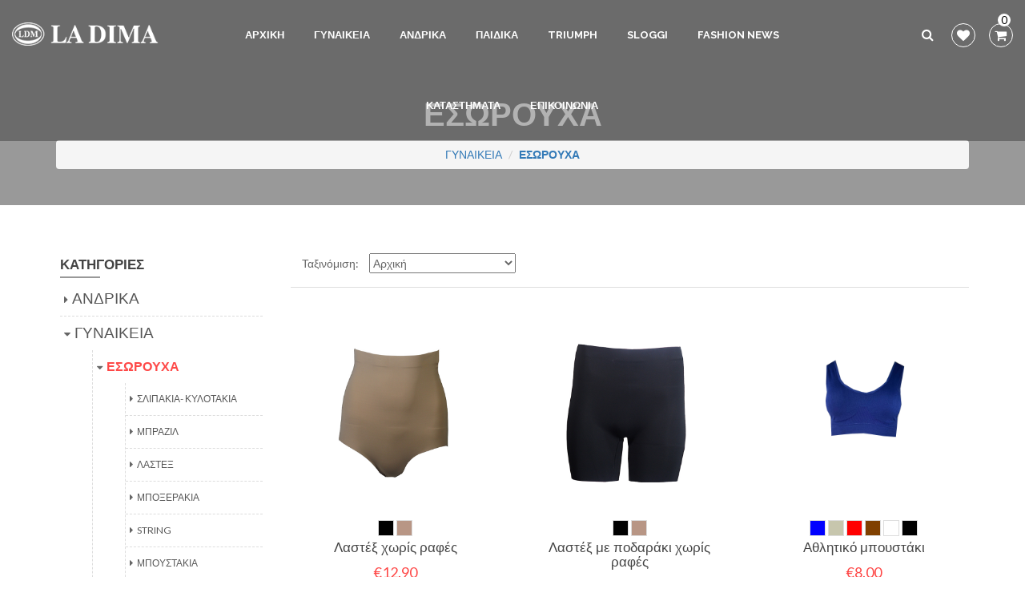

--- FILE ---
content_type: text/html; charset=UTF-8
request_url: https://www.ladima.gr/%CE%95%CE%A3%CE%A9%CE%A1%CE%9F%CE%A5%CE%A7%CE%91-c38
body_size: 170403
content:

<!DOCTYPE html>
<html class="no-js" lang="">
    <head>
        <meta charset="utf-8">
        <meta http-equiv="x-ua-compatible" content="ie=edge">
        		<title>LADIMA | ΕΣΩΡΟΥΧΑ</title>
        <meta name="viewport" content="width=device-width, initial-scale=1">

       
        <!-- Place favicon.ico in the root directory -->
		
		<!-- google fonts  -->
		<link href='https://fonts.googleapis.com/css?family=Lato:400,300,700,900' rel='stylesheet' type='text/css'>
		<link href='https://fonts.googleapis.com/css?family=Raleway:400,500,700,300,800' rel='stylesheet' type='text/css'>

		<!-- all css here -->
		<!-- bootstrap v3.3.6 css -->
        <link rel="stylesheet" href="https://www.ladima.gr/assets/front/css/bootstrap.min.css">
		<!-- animate css -->
        <link rel="stylesheet" href="https://www.ladima.gr/assets/front/css/animate.css">
		<!-- jquery-ui.min css -->
        <link rel="stylesheet" href="https://www.ladima.gr/assets/front/css/jquery-ui.min.css">
		<!-- meanmenu css -->
        <link rel="stylesheet" href="https://www.ladima.gr/assets/front/css/meanmenu.min.css">
		<!-- owl.carousel css -->
        <link rel="stylesheet" href="https://www.ladima.gr/assets/front/css/owl.carousel.css">
		<!-- nivo-slider css -->
        <link rel="stylesheet" href="https://www.ladima.gr/assets/front/lib/css/nivo-slider.css">
		<!-- font-awesome css -->
        <link rel="stylesheet" href="https://www.ladima.gr/assets/front/css/font-awesome.min.css">
		<!-- style css -->
		<link rel="stylesheet" href="https://www.ladima.gr/assets/front/style.css">
		<!-- responsive css -->
        <link rel="stylesheet" href="https://www.ladima.gr/assets/front/css/responsive.css">
		<!-- modernizr js -->
        <script src="https://www.ladima.gr/assets/front/js/vendor/modernizr-2.8.3.min.js"></script>
		
		<style>
			.widget-categories li > ul {
				margin-left: 35px;
				border-left: 1px dashed #ddd;
				font-size: 93% !important;
			}
			
			ul.sidebar-menu li::before {
				content: "";
				height: 0;
				top: 0;
				width: 0;
			}
			
			ul.sidebar-menu li a {
				padding-left: 5px;
				font-size:inherit;
			}
			
			ul.sidebar-menu li a.active {
				color: #fe4847;
				font-weight: bold;
				font-size: 120%;
			}
			
			ul.sidebar-menu li a.root {
				font-size: 135%;
			}
			
			ul.sidebar-menu li{
				padding-left: 5px;
				border-bottom: 1px dashed #ddd;
			}
			
			.custom-radio{
				cursor:pointer;
				transition: all 0.4s ease;
			}
			
			.custom-radio input{
				opacity:0;
			}
			
			.custom-radio:hover div{
				/*opacity:0.8;
				margin-left: +3px;
				margin-top: +2px;
				margin-right: -3px;
				margin-bottom: -2px;*/
				border: 2px solid #338dcc !important;
			}
			
			.custom-radio.checked .fa-check{
				display:inline-block;
			}
			
			.custom-radio .fa-check{
				display:none;
			}
			
			.custom-radio.disabled{
				opacity:0.3;
			}
			
			.custom-radio div {
				box-shadow: rgba(50, 60, 70, 0.7) 1px 1px;
				border: 0.3px !important;
				height: 50px !important;
				width: 50px !important;
				border-radius: 50%;
				transition: all 0.3s ease;
			}
			
			#sizeCollapse .custom-radio div, #colorCollapse .custom-radio div {
				height: 35px !important;
				width: 35px !important;
			}
			
			.shop-breadcrumb ul li a {
				width:initial;
				min-width: 25px;
				padding: 5px;
				line-height: 10px;
			}
			
			.breadcrumb-area {
				background: none;
				padding: 115px 0 25px;
			}
			
			.product-tab-desc *, .blog-content *{
				text-transform:none !important;
			}
			
			.my-heart {
				float: right;
				margin-left: 17px;
				position: relative;
			}
			
			.my-heart .total-cart a {
				border: 1px solid #fff;
				border-radius: 100%;
				color: #fff;
				display: block;
				font-size: 16px;
				height: 30px;
				line-height: 27px;
				position: relative;
				text-align: center;
				width: 30px;
				transition: all 0.8s ease;
			}
			
			.my-heart .total-cart a:hover {
				color: #f44;
			}
			
			.no-film::before{
				background:none!important;
			}
			
			.zoomWindowContainer div {
				border-radius: 5px;
			}
			
			a.collapsed i.fa-caret-down{
				display:inline-block!important;
			}
			
			a.collapsed i.fa-caret-up{
				display:none!important;
			}
			
			.col-md-12 .single-product .button-top a {
				z-index: 99999;
				position: sticky;
			}
			
			.custom-radio div span {
				color: #338dcc !important;
				font-family: sans-serif;
				font-style: italic;
				text-shadow: 1px 1px  0.5px white;
			}
			
			h1, h2 {
				text-transform: none !important;
			}
			
			#color_select.pro-size label span {
				margin-top: 50px;
				position: absolute;
			}
			
			#color_select.pro-size label {
				margin-bottom: 60px;
			}
			
			#color_select.pro-size label div {
				text-align: left;
			}
			
			ul.pro-details-tab li.active a, .contact-icon i {
				color: #338dcc !important;
			}

			.mobile-menu-area > .container:not(.mean-container) {
			    display: none;
			}
		</style>
    </head>
    <body>
        <!--[if lt IE 8]>
            <p class="browserupgrade">You are using an <strong>outdated</strong> browser. Please <a href="http://browsehappy.com/">upgrade your browser</a> to improve your experience.</p>
        <![endif]-->

        <!-- Add your site or application content here -->
		
		<!-- header start -->
        <header class="header-pos">
			<!-- header-bottom-area start -->
			<div class="header-bottom-area">
				<div class="container-fluid">
					<div class="inner-container">
						<div class="row">
							<div class="col-md-2 col-sm-4 col-xs-5">
								<div class="logo">
									<a href="https://www.ladima.gr/"><img src="https://www.ladima.gr/assets/front/img/logo-white-text.png" alt="" /></a>
								</div>
							</div>
							<div class="col-md-8 hidden-xs hidden-sm">
								<div class="main-menu">
									<nav>
										<ul>
																																			<li>
													<a href="https://www.ladima.gr/">ΑΡΧΙΚΗ</a>
																									</li>
																																			<li>
													<a href="https://www.ladima.gr/women">ΓΥΝΑΙΚΕΙΑ</a>
																											<ul>
																															<li>			
																	<a href="https://www.ladima.gr/%ce%95%ce%a3%ce%a9%ce%a1%ce%9f%ce%a5%ce%a7%ce%91-c38">ΕΣΩΡΟΥΧΑ</a>
																</li>
																															<li>			
																	<a href="https://www.ladima.gr/%ce%a0%ce%a5%ce%a4%ce%96%ce%91%ce%9c%ce%95%ce%a3-c22">ΠΥΖΑΜΕΣ</a>
																</li>
																															<li>			
																	<a href="https://www.ladima.gr/%CF%83%CE%B5%CF%84-%CE%BD%CF%85%CF%87%CF%84%CE%B9%CE%BA%CE%BF-%2B-%CF%81%CE%BF%CE%BC%CF%80%CE%B1">ΣΕΤ ΝΥΧΤΙΚΟ + ΡΟΜΠΑ</a>
																</li>
																															<li>			
																	<a href="https://www.ladima.gr/%CE%BC%CF%80%CE%BF%CF%85%CF%86%CE%AC%CE%BD-">ΜΠΟΥΦΑΝ</a>
																</li>
																															<li>			
																	<a href="https://www.ladima.gr/%CE%BC%CE%B1%CE%B3%CE%B9%CF%89">ΜΑΓΙΟ</a>
																</li>
																															<li>			
																	<a href="https://www.ladima.gr/%ce%9d%ce%a5%ce%a7%ce%a4%ce%99%ce%9a%ce%91-c21">ΝΥΧΤΙΚΑ</a>
																</li>
																															<li>			
																	<a href="https://www.ladima.gr/%ce%a1%ce%9f%ce%9c%ce%a0%ce%95%ce%a3-c23">ΡΟΜΠΕΣ</a>
																</li>
																															<li>			
																	<a href="https://www.ladima.gr/%ce%9a%ce%9f%ce%9c%ce%a0%ce%99%ce%9d%ce%95%ce%96%ce%9f%ce%9d-c17">ΚΟΜΠΙΝΕΖΟΝ</a>
																</li>
																															<li>			
																	<a href="https://www.ladima.gr/%ce%91%ce%98%ce%9b%ce%97%ce%a4%ce%99%ce%9a%ce%91-%ce%95%ce%99%ce%94%ce%97-c39">ΑΘΛΗΤΙΚΑ ΕΙΔΗ</a>
																</li>
																															<li>			
																	<a href="https://www.ladima.gr/%ce%9a%ce%9f%ce%a1%ce%9c%ce%91%ce%9a%ce%99%ce%91-c18">ΚΟΡΜΑΚΙΑ</a>
																</li>
																															<li>			
																	<a href="https://www.ladima.gr/%ce%9a%ce%9f%ce%9b%ce%91%ce%9d-c43">ΚΟΛΑΝ</a>
																</li>
																															<li>			
																	<a href="https://www.ladima.gr/%CF%80%CE%B1%CE%BD%CF%84%CE%B5%CE%BB%CE%BF%CE%BD%CE%B9%CE%B1-">ΠΑΝΤΕΛΟΝΙΑ </a>
																</li>
																															<li>			
																	<a href="https://www.ladima.gr/%ce%a6%ce%9f%ce%a1%ce%95%ce%9c%ce%91%ce%a4%ce%91-c54">ΦΟΡΕΜΑΤΑ</a>
																</li>
																															<li>			
																	<a href="https://www.ladima.gr/%ce%9c%ce%95%ce%a3%ce%9f%ce%a6o%ce%a1%ce%99-c16">ΜΕΣΟΦOΡΙΑ</a>
																</li>
																															<li>			
																	<a href="https://www.ladima.gr/%ce%a6%ce%9f%ce%a5%ce%a3%ce%a4%ce%95%ce%a3-c55">ΦΟΥΣΤΕΣ</a>
																</li>
																															<li>			
																	<a href="https://www.ladima.gr/%ce%9c%ce%a0%ce%9b%ce%9f%ce%a5%ce%96%ce%91%ce%9a%ce%99%ce%91-c56">ΜΠΛΟΥΖΕΣ</a>
																</li>
																															<li>			
																	<a href="https://www.ladima.gr/%ce%93%ce%a5%ce%9d%ce%91%ce%99%ce%9a%ce%95%ce%99%ce%95%ce%a3-%ce%9a%ce%91%ce%9b%ce%a4%ce%a3%ce%95%ce%a3-c59">ΚΑΛΤΣΕΣ</a>
																</li>
																													</ul>
																									</li>
																																			<li>
													<a href="https://www.ladima.gr/men">ΑΝΔΡΙΚΑ</a>
																											<ul>
																															<li>			
																	<a href="https://www.ladima.gr/%ce%a0%ce%a5%ce%a4%ce%96%ce%91%ce%9c%ce%95%ce%a3-c7">ΠΥΖΑΜΕΣ</a>
																</li>
																															<li>			
																	<a href="https://www.ladima.gr/%ce%91%ce%98%ce%9b%ce%97%ce%a4%ce%99%ce%9a%ce%91-%ce%95%ce%99%ce%94%ce%97-c35">ΑΘΛΗΤΙΚΑ ΕΙΔΗ</a>
																</li>
																															<li>			
																	<a href="https://www.ladima.gr/%ce%95%ce%a3%ce%a9%ce%a1%ce%9f%ce%a5%ce%a7%ce%91-c36">ΕΣΩΡΟΥΧΑ</a>
																</li>
																															<li>			
																	<a href="https://www.ladima.gr/%ce%91%ce%9d%ce%94%ce%a1%ce%99%ce%9a%ce%95%ce%a3-%ce%9a%ce%91%ce%9b%ce%a4%ce%a3%ce%95%ce%a3-c58">ΚΑΛΤΣΕΣ</a>
																</li>
																															<li>			
																	<a href="https://www.ladima.gr/%CF%87%CF%89%CF%81%CE%B9%CF%83-%CE%BA%CE%B1%CF%84%CE%B7%CE%B3%CE%BF%CF%81%CE%B9%CE%B1">ΜΠΛΟΥΖΑΚΙΑ</a>
																</li>
																															<li>			
																	<a href="https://www.ladima.gr/%CF%80%CE%BF%CF%85%CE%BB%CE%BF%CE%B2%CE%B5%CF%81">ΠΟΥΛΟΒΕΡ</a>
																</li>
																													</ul>
																									</li>
																																			<li>
													<a href="https://www.ladima.gr/children">ΠΑΙΔΙΚΑ</a>
																											<ul>
																															<li>			
																	<a href="https://www.ladima.gr/%ce%a0%ce%a5t%ce%96%ce%91%ce%9c%ce%95%ce%a3-c32">ΠΥΖΑΜΕΣ</a>
																</li>
																															<li>			
																	<a href="https://www.ladima.gr/%ce%95%ce%a3%ce%a9%ce%a1%ce%9f%ce%a5%ce%a7%ce%91-c4">ΕΣΩΡΟΥΧΑ</a>
																</li>
																													</ul>
																									</li>
																																			<li>
													<a href="https://www.ladima.gr/triumph">TRIUMPH</a>
																											<ul>
																															<li>			
																	<a href="https://www.ladima.gr/%CF%83%CE%BB%CE%B9%CF%80-6033a68204c1a">ΣΛΙΠ</a>
																</li>
																													</ul>
																									</li>
																																			<li>
													<a href="https://www.ladima.gr/sloggi">SLOGGI</a>
																											<ul>
																															<li>			
																	<a href="https://www.ladima.gr/%CE%B3%CF%85%CE%BD%CE%B1%CE%B9%CE%BA%CE%B5%CE%B9%CE%B1">ΓΥΝΑΙΚΕΙΑ</a>
																</li>
																															<li>			
																	<a href="https://www.ladima.gr/%CE%B1%CE%BD%CE%B4%CF%81%CE%B9%CE%BA%CE%B1">ΑΝΔΡΙΚΑ</a>
																</li>
																													</ul>
																									</li>
																																			<li>
													<a href="https://www.ladima.gr/fashion-news">FASHION NEWS</a>
																									</li>
																																			<li>
													<a href="https://www.ladima.gr/stores">ΚΑΤΑΣΤΗΜΑΤΑ</a>
																									</li>
																																			<li>
													<a href="https://www.ladima.gr/contact">ΕΠΙΚΟΙΝΩΝΙΑ</a>
																									</li>
																					</ul>
									</nav>
								</div>
							</div>
							<div class="col-md-2 col-sm-8 col-xs-7 header-right">
								<div class="my-cart">
									<div class="total-cart">
										<a href="https://www.ladima.gr/cart">
											<i class="fa fa-shopping-cart"></i>
											<span id="cart_item_counter">0</span>
										</a>								
									</div>
									<div id="top_cart_ul">
										
<ul>
			
	<li class="cart-border">
		<div class="subtotal-text">Συνολο: </div>
		<div class="subtotal-price"> €0</div>
	</li>
	<li>
		<a class="cart-button" href="https://www.ladima.gr/cart">Καλαθι</a>
	</li>
</ul>									</div>
								</div>
								<div class="my-heart">
									<div class="total-cart">
										<a href="https://www.ladima.gr/wishlist">
											<i class="fa fa-heart"></i>
											
										</a>								
									</div>
									
								</div>
								<!--<div class="user-meta">
									<a href="#"><i class="fa fa-cog"></i></a>
									<ul>
										<li><a href="#">Λογαριασμος μου</a></li>
										<li><a href="#">Παραγγελιες</a></li>
										<li><a href="#">Εγγραφη</a></li>
										<li><a href="#">Testimonial</a></li>
										<li><a href="#">Εξοδος</a></li>
									</ul>								
								</div>-->
								<div class="header-search">
									<i class="fa fa-search"></i>
									<div class="header-form">
										<form action="https://www.ladima.gr/product-search">
											<input type="text" placeholder="Αναζήτηση Προϊόντων" name="term" id="product_autoc_search" />
											<button><i class="fa fa-search"></i></button>
										</form>
									</div>
								</div>							
							</div>
						</div>
					</div>
				</div>
			</div>
			<!-- header-bottom-area end -->
			<!-- mobile-menu-area start -->
			<div class="mobile-menu-area visible-xs visible-sm">
				<div class="container">
					<div class="row">
						<div class="col-md-12">
							<div class="mobile-menu">
								<nav id="dropdown">
									<ul>
																					<li>
												<a href="https://www.ladima.gr/">ΑΡΧΙΚΗ</a>
											</li>
																					<li>
												<a href="https://www.ladima.gr/women">ΓΥΝΑΙΚΕΙΑ</a>
											</li>
																					<li>
												<a href="https://www.ladima.gr/men">ΑΝΔΡΙΚΑ</a>
											</li>
																					<li>
												<a href="https://www.ladima.gr/children">ΠΑΙΔΙΚΑ</a>
											</li>
																					<li>
												<a href="https://www.ladima.gr/triumph">TRIUMPH</a>
											</li>
																					<li>
												<a href="https://www.ladima.gr/sloggi">SLOGGI</a>
											</li>
																					<li>
												<a href="https://www.ladima.gr/fashion-news">FASHION NEWS</a>
											</li>
																					<li>
												<a href="https://www.ladima.gr/stores">ΚΑΤΑΣΤΗΜΑΤΑ</a>
											</li>
																					<li>
												<a href="https://www.ladima.gr/contact">ΕΠΙΚΟΙΝΩΝΙΑ</a>
											</li>
																			</ul>
								</nav>
							</div>					
						</div>
					</div>
				</div>
			</div>
			<!-- mobile-menu-area end -->				
		</header>
		<!-- header end -->
		
				
				
		

		<div id="tasos-content" style="opacity:0.01;">

		

<style type="text/css">
	.custom-radio div {
	    border-radius: 0;
	    box-shadow: none;
	    border: 1px solid #e5e5e5 !important;
	}

	#sizeCollapse .custom-radio div, #colorCollapse .custom-radio div {
	    height: 25px !important;
	}

	aside.widget.filter-by, aside.widget.widget-categories {
	    background: white !important;
	}

	aside.widget.filter-by {
	    border: 2px solid #444;
	}

	#sizeCollapse .custom-radio div {
	    background-color: white !important;
	}

	.custom-radio div span {
	    color: #666 !important;
	}


	aside.widget.filter-by .col-sm-3.col-xs-6:nth-child(4n+1) {clear: both;}


	@media (max-width: 768px) {
	 aside.widget.filter-by .col-sm-3.col-xs-6{
	     width:25%;
	 }
	}

	.single-product > .product-img {
	    background: white !important;
	}

	.single-product > .product-img img {
	    background: white !important;
	}

	.custom-radio:hover div {
	    border: none !important;
	    box-shadow: 1px 1px 2px #999;
	    transform: scale(1.2);
	}

	label.custom-radio {
	    text-align: center;
	}

	#sizeCollapse .custom-radio div, #colorCollapse .custom-radio div {
	    display: inline-block;
	}

	aside.widget.filter-by .custom-radio > div + span {
	    position: absolute;
	    width: calc(100% - 14px);
	    left: 7px;
	    top: 47px;
	    margin-bottom: 5px;
	}

	aside.widget.filter-by .custom-radio > input:checked + div + span {
	    left: 15px;
	    top: 65px;
	}

	.shop-content > .filter-anchor, .up-to-products {
	    display: none;
	}

	@media (max-width: 767px) {
	    .shop-content {
	        margin-top:0px;
	    }

	    .shop-area {
	        padding-top:20px;
	    }

	    .shop-content > .shop-tab{
	       display:none;
	    }

	    .shop-content > .short-by {
	        display: contents;
	    }

	    .shop-content > .filter-anchor, .up-to-products {
	        display: block;
	        margin-bottom:10px;
	        color:#fe4847;
	    }

	    .breadcrumb-area {
		    padding: 25px 0 10px;
		}
	}
</style>

<!-- breadcrumb-area start -->
<div class="breadcrumb-area">
	<div class="container">
		<div class="row">
			<div class="col-md-12">
				<div class="breadcrumb-list">
					<h1>ΕΣΩΡΟΥΧΑ</h1>
					<ol class="breadcrumb" itemscope itemtype="http://schema.org/BreadcrumbList"><li itemprop="itemListElement" itemscope
      itemtype="http://schema.org/ListItem"><a itemscope itemtype="http://schema.org/Thing"
       itemprop="item" href="https://www.ladima.gr/women"><span itemprop="name" style="display:none;">ΓΥΝΑΙΚΕΙΑ</span>ΓΥΝΑΙΚΕΙΑ</a></li> <li itemprop="itemListElement" itemscope
      itemtype="http://schema.org/ListItem"><a itemscope itemtype="http://schema.org/Thing"
       itemprop="item" href="https://www.ladima.gr/%ce%95%ce%a3%ce%a9%ce%a1%ce%9f%ce%a5%ce%a7%ce%91-c38"><span itemprop="name" style="display:none;">ΕΣΩΡΟΥΧΑ</span><strong>ΕΣΩΡΟΥΧΑ</strong></a></li></ol>						
				</div>
			</div>
		</div>
	</div>
</div>
<!-- breadcrumb-area end -->

<form class="filter_form">
<!-- shop-area start -->
<div class="shop-area">
	<div class="container">
		<div class="row">
			
			<div class="col-md-9 col-sm-12 col-xs-12 pull-right">
				<div class="shop-content" id="shop-product-content">					
					<!-- Nav tabs -->
										<a href="#shop-product-categories" class="filter-anchor"><i class="fa fa-list text-muted"></i> Κατηγορίες</a>
					<a href="#size-color-filters" class="filter-anchor"><i class="fa fa-filter text-muted"></i> Φιλτράρισμα με χρώμα/μέγεθος</a>
					<div class="short-by" style="width:35%;">
						<span class="sorting-show"> Ταξινόμιση:</span>
						<!--<input type="hidden" name="tasos" value="ok">-->
						<select name="order">
							<option value="ord_ASC" >Αρχική</option>
							<option value="end_price_ASC" >Φθηνότερο -> Ακριβότερο </option>
							<option value="end_price_DESC" >Ακριβότερο -> Φθινότερο</option>
							<option value="title_ASC" >Α -> Ω</option>
							<option value="title_DESC" >Ω -> Α</option>
						</select>				
					</div>

					<div class="shop-breadcrumb" style="width:35%;">
						<ul>
													</ul>
					</div>

					<div class="clear"></div>
					<!-- Tab panes -->
					<div class="tab-content">
						<div role="tabpanel" class="tab-pane active" id="home">
							<div class="row">
																									<!-- single-product start -->
									<div class="col-md-4 col-sm-4" style="margin-bottom:15px;">
										
<div class="single-product" id="product-item-4626">
	<div class="product-img" style="background-color:rgba(200, 200, 200, 0.15); border-radius:7px;">
		<a href="https://www.ladima.gr/product/%CE%BB%CE%B1%CF%83%CF%84%CE%AD%CE%BE-%CF%87%CF%89%CF%81%CE%AF%CF%82-%CF%81%CE%B1%CF%86%CE%AD%CF%82">
							<img class=" lazyload" src="https://www.ladima.gr/assets/front/svg-loaders/puff.svg" data-src="https://www.ladima.gr/assets/uploads/image_05_03_2019-155633000000_1.jpg" alt="" style="width:100%; height:250px; object-fit:contain; min-height:250px;" data-link="color-51"/>
							<img class="secondary-img lazyload" src="https://www.ladima.gr/assets/front/svg-loaders/puff.svg" data-src="https://www.ladima.gr/assets/uploads/image_05_03_2019-155633000000_0.jpg" alt="" style="width:100%; height:250px; object-fit:contain; min-height:250px;" data-link="color-13"/>
					</a>
				<div class="product-action">
			<div class="button-top">
				<a href="#" onclick="return ajax_load_quickview(4626);"><i class="fa fa-search"></i></a>
									<a href="#" onclick="return add_to_wishlist(4626);"><i class="fa fa-heart"></i></a>
												<a href="#" onclick="return add_to_cart_modal(4626);"><i class="fa fa-shopping-cart"></i></button>
			</div>
			<div class="button-cart">
				
			</div>
		</div>
	</div>
	<div class="product-content" style="height:145px; background:none; color:#444;">
		<div class="row text-center">
							<div style="width:20px; height:20px; display:inline-block; border:0.3px solid #ddd; background:#000000" class="color-hover" data-color-id="13"></div>
							<div style="width:20px; height:20px; display:inline-block; border:0.3px solid #ddd; background:#b89685" class="color-hover" data-color-id="51"></div>
					</div>
		<h3 class="text-center"><a href="https://www.ladima.gr/product/%CE%BB%CE%B1%CF%83%CF%84%CE%AD%CE%BE-%CF%87%CF%89%CF%81%CE%AF%CF%82-%CF%81%CE%B1%CF%86%CE%AD%CF%82" style="color:#444;">Λαστέξ χωρίς ραφές</a></h3>
		<div class="price text-center">
			<span> €12.90</span>
					</div>
	</div>
</div>									</div>
									<!-- single-product end -->	
																	<!-- single-product start -->
									<div class="col-md-4 col-sm-4" style="margin-bottom:15px;">
										
<div class="single-product" id="product-item-4634">
	<div class="product-img" style="background-color:rgba(200, 200, 200, 0.15); border-radius:7px;">
		<a href="https://www.ladima.gr/product/%CE%BB%CE%B1%CF%83%CF%84%CE%AD%CE%BE-%CE%BC%CE%B5-%CF%80%CE%BF%CE%B4%CE%B1%CF%81%CE%AC%CE%BA%CE%B9-%CF%87%CF%89%CF%81%CE%AF%CF%82-%CF%81%CE%B1%CF%86%CE%AD%CF%82">
							<img class=" lazyload" src="https://www.ladima.gr/assets/front/svg-loaders/puff.svg" data-src="https://www.ladima.gr/assets/uploads/image_18_03_2019-133355000000_0.jpg" alt="" style="width:100%; height:250px; object-fit:contain; min-height:250px;" data-link="color-13"/>
							<img class="secondary-img lazyload" src="https://www.ladima.gr/assets/front/svg-loaders/puff.svg" data-src="https://www.ladima.gr/assets/uploads/image_18_03_2019-133355000000_1.jpg" alt="" style="width:100%; height:250px; object-fit:contain; min-height:250px;" data-link="color-13"/>
					</a>
				<div class="product-action">
			<div class="button-top">
				<a href="#" onclick="return ajax_load_quickview(4634);"><i class="fa fa-search"></i></a>
									<a href="#" onclick="return add_to_wishlist(4634);"><i class="fa fa-heart"></i></a>
												<a href="#" onclick="return add_to_cart_modal(4634);"><i class="fa fa-shopping-cart"></i></button>
			</div>
			<div class="button-cart">
				
			</div>
		</div>
	</div>
	<div class="product-content" style="height:145px; background:none; color:#444;">
		<div class="row text-center">
							<div style="width:20px; height:20px; display:inline-block; border:0.3px solid #ddd; background:#000000" class="color-hover" data-color-id="13"></div>
							<div style="width:20px; height:20px; display:inline-block; border:0.3px solid #ddd; background:#b89685" class="color-hover" data-color-id="51"></div>
					</div>
		<h3 class="text-center"><a href="https://www.ladima.gr/product/%CE%BB%CE%B1%CF%83%CF%84%CE%AD%CE%BE-%CE%BC%CE%B5-%CF%80%CE%BF%CE%B4%CE%B1%CF%81%CE%AC%CE%BA%CE%B9-%CF%87%CF%89%CF%81%CE%AF%CF%82-%CF%81%CE%B1%CF%86%CE%AD%CF%82" style="color:#444;">Λαστέξ με ποδαράκι χωρίς ραφές</a></h3>
		<div class="price text-center">
			<span> €12.90</span>
					</div>
	</div>
</div>									</div>
									<!-- single-product end -->	
																	<!-- single-product start -->
									<div class="col-md-4 col-sm-4" style="margin-bottom:15px;">
										
<div class="single-product" id="product-item-4725">
	<div class="product-img" style="background-color:rgba(200, 200, 200, 0.15); border-radius:7px;">
		<a href="https://www.ladima.gr/product/%CE%B1%CE%B8%CE%BB%CE%B7%CF%84%CE%B9%CE%BA%CF%8C-%CE%BC%CF%80%CE%BF%CF%85%CF%83%CF%84%CE%AC%CE%BA%CE%B9-">
							<img class=" lazyload" src="https://www.ladima.gr/assets/front/svg-loaders/puff.svg" data-src="https://www.ladima.gr/assets/uploads/image_09_11_2020-132742000000_0.jpg" alt="" style="width:100%; height:250px; object-fit:contain; min-height:250px;" data-link=""/>
					</a>
				<div class="product-action">
			<div class="button-top">
				<a href="#" onclick="return ajax_load_quickview(4725);"><i class="fa fa-search"></i></a>
									<a href="#" onclick="return add_to_wishlist(4725);"><i class="fa fa-heart"></i></a>
												<a href="#" onclick="return add_to_cart_modal(4725);"><i class="fa fa-shopping-cart"></i></button>
			</div>
			<div class="button-cart">
				
			</div>
		</div>
	</div>
	<div class="product-content" style="height:145px; background:none; color:#444;">
		<div class="row text-center">
							<div style="width:20px; height:20px; display:inline-block; border:0.3px solid #ddd; background:#0000ff" class="color-hover" data-color-id="11"></div>
							<div style="width:20px; height:20px; display:inline-block; border:0.3px solid #ddd; background:#c7c6ad" class="color-hover" data-color-id="1"></div>
							<div style="width:20px; height:20px; display:inline-block; border:0.3px solid #ddd; background:#ff0000" class="color-hover" data-color-id="6"></div>
							<div style="width:20px; height:20px; display:inline-block; border:0.3px solid #ddd; background:#804000" class="color-hover" data-color-id="24"></div>
							<div style="width:20px; height:20px; display:inline-block; border:0.3px solid #ddd; background:#ffffff" class="color-hover" data-color-id="2"></div>
							<div style="width:20px; height:20px; display:inline-block; border:0.3px solid #ddd; background:#000000" class="color-hover" data-color-id="13"></div>
					</div>
		<h3 class="text-center"><a href="https://www.ladima.gr/product/%CE%B1%CE%B8%CE%BB%CE%B7%CF%84%CE%B9%CE%BA%CF%8C-%CE%BC%CF%80%CE%BF%CF%85%CF%83%CF%84%CE%AC%CE%BA%CE%B9-" style="color:#444;">Αθλητικό μπουστάκι </a></h3>
		<div class="price text-center">
			<span> €8.00</span>
					</div>
	</div>
</div>									</div>
									<!-- single-product end -->	
																	<!-- single-product start -->
									<div class="col-md-4 col-sm-4" style="margin-bottom:15px;">
										
<div class="single-product" id="product-item-899">
	<div class="product-img" style="background-color:rgba(200, 200, 200, 0.15); border-radius:7px;">
		<a href="https://www.ladima.gr/product/%ce%a6%ce%91%ce%9d%ce%95%ce%9b%ce%91-%ce%9a-%ce%9c-100%25-%ce%92%ce%91%ce%9c%ce%92%ce%91%ce%9a%ce%99-899">
							<img class=" lazyload" src="https://www.ladima.gr/assets/front/svg-loaders/puff.svg" data-src="https://www.ladima.gr/assets/uploads/products/0899/images/original/5730 (2).jpg" alt="" style="width:100%; height:250px; object-fit:contain; min-height:250px;" data-link="color-0"/>
							<img class="secondary-img lazyload" src="https://www.ladima.gr/assets/front/svg-loaders/puff.svg" data-src="https://www.ladima.gr/assets/uploads/image_25_09_2018-144311000000_0.jpg" alt="" style="width:100%; height:250px; object-fit:contain; min-height:250px;" data-link=""/>
					</a>
					<span class="tag-line">-20%</span>
				<div class="product-action">
			<div class="button-top">
				<a href="#" onclick="return ajax_load_quickview(899);"><i class="fa fa-search"></i></a>
									<a href="#" onclick="return add_to_wishlist(899);"><i class="fa fa-heart"></i></a>
												<a href="#" onclick="return add_to_cart_modal(899);"><i class="fa fa-shopping-cart"></i></button>
			</div>
			<div class="button-cart">
				
			</div>
		</div>
	</div>
	<div class="product-content" style="height:145px; background:none; color:#444;">
		<div class="row text-center">
							<div style="width:20px; height:20px; display:inline-block; border:0.3px solid #ddd; background:#ffffff" class="color-hover" data-color-id="2"></div>
							<div style="width:20px; height:20px; display:inline-block; border:0.3px solid #ddd; background:#000000" class="color-hover" data-color-id="13"></div>
					</div>
		<h3 class="text-center"><a href="https://www.ladima.gr/product/%ce%a6%ce%91%ce%9d%ce%95%ce%9b%ce%91-%ce%9a-%ce%9c-100%25-%ce%92%ce%91%ce%9c%ce%92%ce%91%ce%9a%ce%99-899" style="color:#444;">Γυναικεία φανέλα κλασσική κοντομάνικη 100%βαμβάκι</a></h3>
		<div class="price text-center">
			<span> €4.80</span>
							<span class="old" style="color:#444;"> €6.00</span>
					</div>
	</div>
</div>									</div>
									<!-- single-product end -->	
																	<!-- single-product start -->
									<div class="col-md-4 col-sm-4" style="margin-bottom:15px;">
										
<div class="single-product" id="product-item-4498">
	<div class="product-img" style="background-color:rgba(200, 200, 200, 0.15); border-radius:7px;">
		<a href="https://www.ladima.gr/product/la-dima-tanga-47%25pol%2B-45%25cotton%2B-8%25el">
							<img class=" lazyload" src="https://www.ladima.gr/assets/front/svg-loaders/puff.svg" data-src="https://www.ladima.gr/assets/uploads/image_06_03_2019-162644000000_0.jpg" alt="" style="width:100%; height:250px; object-fit:contain; min-height:250px;" data-link=""/>
							<img class="secondary-img lazyload" src="https://www.ladima.gr/assets/front/svg-loaders/puff.svg" data-src="https://www.ladima.gr/assets/uploads/image_08_01_2019-123423000000_1.jpg" alt="" style="width:100%; height:250px; object-fit:contain; min-height:250px;" data-link="color-2"/>
					</a>
					<span class="tag-line">-20%</span>
				<div class="product-action">
			<div class="button-top">
				<a href="#" onclick="return ajax_load_quickview(4498);"><i class="fa fa-search"></i></a>
									<a href="#" onclick="return add_to_wishlist(4498);"><i class="fa fa-heart"></i></a>
												<a href="#" onclick="return add_to_cart_modal(4498);"><i class="fa fa-shopping-cart"></i></button>
			</div>
			<div class="button-cart">
				
			</div>
		</div>
	</div>
	<div class="product-content" style="height:145px; background:none; color:#444;">
		<div class="row text-center">
							<div style="width:20px; height:20px; display:inline-block; border:0.3px solid #ddd; background:#ffffff" class="color-hover" data-color-id="2"></div>
					</div>
		<h3 class="text-center"><a href="https://www.ladima.gr/product/la-dima-tanga-47%25pol%2B-45%25cotton%2B-8%25el" style="color:#444;">La Dima Tanga 47%πολυέστερ 45%βαμβάκι 8%ελαστάν</a></h3>
		<div class="price text-center">
			<span> €4.64</span>
							<span class="old" style="color:#444;"> €5.80</span>
					</div>
	</div>
</div>									</div>
									<!-- single-product end -->	
																	<!-- single-product start -->
									<div class="col-md-4 col-sm-4" style="margin-bottom:15px;">
										
<div class="single-product" id="product-item-1439">
	<div class="product-img" style="background-color:rgba(200, 200, 200, 0.15); border-radius:7px;">
		<a href="https://www.ladima.gr/product/boxer-%ce%a7%ce%91%ce%9c%ce%97%ce%9b%ce%9f%ce%9a%ce%91%ce%92%ce%91%ce%9b%ce%9f-92%25-%ce%92%ce%91%ce%9c%ce%92%ce%91%ce%9a%ce%99-8%25-%ce%95%ce%9b%ce%91%ce%a3%ce%a4%ce%91%ce%9d-1439">
							<img class=" lazyload" src="https://www.ladima.gr/assets/front/svg-loaders/puff.svg" data-src="https://www.ladima.gr/assets/uploads/products/1439/images/original/5573 (1).jpg" alt="" style="width:100%; height:250px; object-fit:contain; min-height:250px;" data-link="color-2"/>
							<img class="secondary-img lazyload" src="https://www.ladima.gr/assets/front/svg-loaders/puff.svg" data-src="https://www.ladima.gr/assets/uploads/image_25_09_2018-141323000000_0.jpg" alt="" style="width:100%; height:250px; object-fit:contain; min-height:250px;" data-link="color-2"/>
					</a>
					<span class="tag-line">-10%</span>
				<div class="product-action">
			<div class="button-top">
				<a href="#" onclick="return ajax_load_quickview(1439);"><i class="fa fa-search"></i></a>
									<a href="#" onclick="return add_to_wishlist(1439);"><i class="fa fa-heart"></i></a>
												<a href="#" onclick="return add_to_cart_modal(1439);"><i class="fa fa-shopping-cart"></i></button>
			</div>
			<div class="button-cart">
				
			</div>
		</div>
	</div>
	<div class="product-content" style="height:145px; background:none; color:#444;">
		<div class="row text-center">
							<div style="width:20px; height:20px; display:inline-block; border:0.3px solid #ddd; background:#ffffff" class="color-hover" data-color-id="2"></div>
							<div style="width:20px; height:20px; display:inline-block; border:0.3px solid #ddd; background:#c7c6ad" class="color-hover" data-color-id="1"></div>
							<div style="width:20px; height:20px; display:inline-block; border:0.3px solid #ddd; background:#000000" class="color-hover" data-color-id="13"></div>
					</div>
		<h3 class="text-center"><a href="https://www.ladima.gr/product/boxer-%ce%a7%ce%91%ce%9c%ce%97%ce%9b%ce%9f%ce%9a%ce%91%ce%92%ce%91%ce%9b%ce%9f-92%25-%ce%92%ce%91%ce%9c%ce%92%ce%91%ce%9a%ce%99-8%25-%ce%95%ce%9b%ce%91%ce%a3%ce%a4%ce%91%ce%9d-1439" style="color:#444;">Γυναικείο boxer χαμ/λο 92%βαμβάκι 8%ελαστάν</a></h3>
		<div class="price text-center">
			<span> €7.11</span>
							<span class="old" style="color:#444;"> €7.90</span>
					</div>
	</div>
</div>									</div>
									<!-- single-product end -->	
																	<!-- single-product start -->
									<div class="col-md-4 col-sm-4" style="margin-bottom:15px;">
										
<div class="single-product" id="product-item-1465">
	<div class="product-img" style="background-color:rgba(200, 200, 200, 0.15); border-radius:7px;">
		<a href="https://www.ladima.gr/product/slip-string-92%25-%ce%92%ce%91%ce%9c%ce%92%ce%91%ce%9a%ce%99-8%25-%ce%95%ce%9b%ce%91%ce%a3%ce%a4%ce%91%ce%9d-1465">
							<img class=" lazyload" src="https://www.ladima.gr/assets/front/svg-loaders/puff.svg" data-src="https://www.ladima.gr/assets/uploads/products/1465/images/original/5575 (1).jpg" alt="" style="width:100%; height:250px; object-fit:contain; min-height:250px;" data-link="color-2"/>
							<img class="secondary-img lazyload" src="https://www.ladima.gr/assets/front/svg-loaders/puff.svg" data-src="https://www.ladima.gr/assets/uploads/image_25_09_2018-141522000000_0.jpg" alt="" style="width:100%; height:250px; object-fit:contain; min-height:250px;" data-link="color-2"/>
					</a>
					<span class="tag-line">-10%</span>
				<div class="product-action">
			<div class="button-top">
				<a href="#" onclick="return ajax_load_quickview(1465);"><i class="fa fa-search"></i></a>
									<a href="#" onclick="return add_to_wishlist(1465);"><i class="fa fa-heart"></i></a>
												<a href="#" onclick="return add_to_cart_modal(1465);"><i class="fa fa-shopping-cart"></i></button>
			</div>
			<div class="button-cart">
				
			</div>
		</div>
	</div>
	<div class="product-content" style="height:145px; background:none; color:#444;">
		<div class="row text-center">
							<div style="width:20px; height:20px; display:inline-block; border:0.3px solid #ddd; background:#ffffff" class="color-hover" data-color-id="2"></div>
							<div style="width:20px; height:20px; display:inline-block; border:0.3px solid #ddd; background:#c7c6ad" class="color-hover" data-color-id="1"></div>
							<div style="width:20px; height:20px; display:inline-block; border:0.3px solid #ddd; background:#000000" class="color-hover" data-color-id="13"></div>
					</div>
		<h3 class="text-center"><a href="https://www.ladima.gr/product/slip-string-92%25-%ce%92%ce%91%ce%9c%ce%92%ce%91%ce%9a%ce%99-8%25-%ce%95%ce%9b%ce%91%ce%a3%ce%a4%ce%91%ce%9d-1465" style="color:#444;">String 92%βαμβάκι 8%ελαστάν</a></h3>
		<div class="price text-center">
			<span> €6.12</span>
							<span class="old" style="color:#444;"> €6.80</span>
					</div>
	</div>
</div>									</div>
									<!-- single-product end -->	
																	<!-- single-product start -->
									<div class="col-md-4 col-sm-4" style="margin-bottom:15px;">
										
<div class="single-product" id="product-item-4568">
	<div class="product-img" style="background-color:rgba(200, 200, 200, 0.15); border-radius:7px;">
		<a href="https://www.ladima.gr/product/%CE%B3%CF%85%CE%BD%CE%B1%CE%B9%CE%BA%CE%B5%CE%AF%CE%BF-%CE%BC%CF%80%CE%BF%CF%85%CF%83%CF%84%CE%AC%CE%BA%CE%B9-90%25%CE%B2%CE%B1%CE%BC%CE%B2%CE%AC%CE%BA%CE%B9-10%25%CE%B5%CE%BB%CE%B1%CF%83%CF%84%CE%AC%CE%BD">
							<img class=" lazyload" src="https://www.ladima.gr/assets/front/svg-loaders/puff.svg" data-src="https://www.ladima.gr/assets/uploads/image_19_02_2019-140747000000_0.jpg" alt="" style="width:100%; height:250px; object-fit:contain; min-height:250px;" data-link=""/>
							<img class="secondary-img lazyload" src="https://www.ladima.gr/assets/front/svg-loaders/puff.svg" data-src="https://www.ladima.gr/assets/uploads/image_14_01_2019-143900000000_3.jpg" alt="" style="width:100%; height:250px; object-fit:contain; min-height:250px;" data-link="color-2"/>
							<img class="secondary-img lazyload" src="https://www.ladima.gr/assets/front/svg-loaders/puff.svg" data-src="https://www.ladima.gr/assets/uploads/image_14_01_2019-143900000000_2.jpg" alt="" style="width:100%; height:250px; object-fit:contain; min-height:250px;" data-link="color-2"/>
							<img class="secondary-img lazyload" src="https://www.ladima.gr/assets/front/svg-loaders/puff.svg" data-src="https://www.ladima.gr/assets/uploads/image_14_01_2019-143900000000_0.jpg" alt="" style="width:100%; height:250px; object-fit:contain; min-height:250px;" data-link="color-13"/>
							<img class="secondary-img lazyload" src="https://www.ladima.gr/assets/front/svg-loaders/puff.svg" data-src="https://www.ladima.gr/assets/uploads/image_14_01_2019-143900000000_1.jpg" alt="" style="width:100%; height:250px; object-fit:contain; min-height:250px;" data-link="color-13"/>
					</a>
				<div class="product-action">
			<div class="button-top">
				<a href="#" onclick="return ajax_load_quickview(4568);"><i class="fa fa-search"></i></a>
									<a href="#" onclick="return add_to_wishlist(4568);"><i class="fa fa-heart"></i></a>
												<a href="#" onclick="return add_to_cart_modal(4568);"><i class="fa fa-shopping-cart"></i></button>
			</div>
			<div class="button-cart">
				
			</div>
		</div>
	</div>
	<div class="product-content" style="height:145px; background:none; color:#444;">
		<div class="row text-center">
							<div style="width:20px; height:20px; display:inline-block; border:0.3px solid #ddd; background:#000000" class="color-hover" data-color-id="13"></div>
							<div style="width:20px; height:20px; display:inline-block; border:0.3px solid #ddd; background:#ffffff" class="color-hover" data-color-id="2"></div>
					</div>
		<h3 class="text-center"><a href="https://www.ladima.gr/product/%CE%B3%CF%85%CE%BD%CE%B1%CE%B9%CE%BA%CE%B5%CE%AF%CE%BF-%CE%BC%CF%80%CE%BF%CF%85%CF%83%CF%84%CE%AC%CE%BA%CE%B9-90%25%CE%B2%CE%B1%CE%BC%CE%B2%CE%AC%CE%BA%CE%B9-10%25%CE%B5%CE%BB%CE%B1%CF%83%CF%84%CE%AC%CE%BD" style="color:#444;">Μπουστάκι 90%βαμβάκι 10%ελαστάν</a></h3>
		<div class="price text-center">
			<span> €5.80</span>
					</div>
	</div>
</div>									</div>
									<!-- single-product end -->	
																	<!-- single-product start -->
									<div class="col-md-4 col-sm-4" style="margin-bottom:15px;">
										
<div class="single-product" id="product-item-4825">
	<div class="product-img" style="background-color:rgba(200, 200, 200, 0.15); border-radius:7px;">
		<a href="https://www.ladima.gr/product/%CE%B3%CF%85%CE%BD%CE%B1%CE%B9%CE%BA%CE%B5%CE%AF%CE%BF-%CF%83%CE%BB%CE%B9%CF%80-%CE%BC%CF%80%CF%81%CE%B1%CE%B6%CE%AF%CE%BB-%CF%87%CF%89%CF%81%CE%AF%CF%82-%CF%81%CE%B1%CF%86%CE%AD%CF%82">
							<img class=" lazyload" src="https://www.ladima.gr/assets/front/svg-loaders/puff.svg" data-src="https://www.ladima.gr/assets/uploads/image_27_09_2024-143213000000_0.jpg" alt="" style="width:100%; height:250px; object-fit:contain; min-height:250px;" data-link=""/>
							<img class="secondary-img lazyload" src="https://www.ladima.gr/assets/front/svg-loaders/puff.svg" data-src="https://www.ladima.gr/assets/uploads/image_27_09_2024-143213000000_1.jpg" alt="" style="width:100%; height:250px; object-fit:contain; min-height:250px;" data-link=""/>
					</a>
				<div class="product-action">
			<div class="button-top">
				<a href="#" onclick="return ajax_load_quickview(4825);"><i class="fa fa-search"></i></a>
									<a href="#" onclick="return add_to_wishlist(4825);"><i class="fa fa-heart"></i></a>
												<a href="#" onclick="return add_to_cart_modal(4825);"><i class="fa fa-shopping-cart"></i></button>
			</div>
			<div class="button-cart">
				
			</div>
		</div>
	</div>
	<div class="product-content" style="height:145px; background:none; color:#444;">
		<div class="row text-center">
							<div style="width:20px; height:20px; display:inline-block; border:0.3px solid #ddd; background:#ffffff" class="color-hover" data-color-id="2"></div>
							<div style="width:20px; height:20px; display:inline-block; border:0.3px solid #ddd; background:#c7c6ad" class="color-hover" data-color-id="1"></div>
					</div>
		<h3 class="text-center"><a href="https://www.ladima.gr/product/%CE%B3%CF%85%CE%BD%CE%B1%CE%B9%CE%BA%CE%B5%CE%AF%CE%BF-%CF%83%CE%BB%CE%B9%CF%80-%CE%BC%CF%80%CF%81%CE%B1%CE%B6%CE%AF%CE%BB-%CF%87%CF%89%CF%81%CE%AF%CF%82-%CF%81%CE%B1%CF%86%CE%AD%CF%82" style="color:#444;">Γυναικείο σλιπ μπραζίλ χωρίς ραφές</a></h3>
		<div class="price text-center">
			<span> €5.50</span>
					</div>
	</div>
</div>									</div>
									<!-- single-product end -->	
																	<!-- single-product start -->
									<div class="col-md-4 col-sm-4" style="margin-bottom:15px;">
										
<div class="single-product" id="product-item-912">
	<div class="product-img" style="background-color:rgba(200, 200, 200, 0.15); border-radius:7px;">
		<a href="https://www.ladima.gr/product/%ce%a6%ce%91%ce%9d%ce%95%ce%9b%ce%91-%ce%9a-%ce%9c-%ce%9c%ce%95-%ce%9c%ce%9f%ce%a4%ce%99%ce%a6-100%25-%ce%92%ce%91%ce%9c%ce%92%ce%91%ce%9a%ce%99-912">
							<img class=" lazyload" src="https://www.ladima.gr/assets/front/svg-loaders/puff.svg" data-src="https://www.ladima.gr/assets/uploads/image_25_09_2018-144606000000_1.jpg" alt="" style="width:100%; height:250px; object-fit:contain; min-height:250px;" data-link=""/>
							<img class="secondary-img lazyload" src="https://www.ladima.gr/assets/front/svg-loaders/puff.svg" data-src="https://www.ladima.gr/assets/uploads/image_25_09_2018-144606000000_0.jpg" alt="" style="width:100%; height:250px; object-fit:contain; min-height:250px;" data-link=""/>
					</a>
					<span class="tag-line">-20%</span>
				<div class="product-action">
			<div class="button-top">
				<a href="#" onclick="return ajax_load_quickview(912);"><i class="fa fa-search"></i></a>
									<a href="#" onclick="return add_to_wishlist(912);"><i class="fa fa-heart"></i></a>
												<a href="#" onclick="return add_to_cart_modal(912);"><i class="fa fa-shopping-cart"></i></button>
			</div>
			<div class="button-cart">
				
			</div>
		</div>
	</div>
	<div class="product-content" style="height:145px; background:none; color:#444;">
		<div class="row text-center">
							<div style="width:20px; height:20px; display:inline-block; border:0.3px solid #ddd; background:#ffffff" class="color-hover" data-color-id="2"></div>
							<div style="width:20px; height:20px; display:inline-block; border:0.3px solid #ddd; background:#000000" class="color-hover" data-color-id="13"></div>
					</div>
		<h3 class="text-center"><a href="https://www.ladima.gr/product/%ce%a6%ce%91%ce%9d%ce%95%ce%9b%ce%91-%ce%9a-%ce%9c-%ce%9c%ce%95-%ce%9c%ce%9f%ce%a4%ce%99%ce%a6-100%25-%ce%92%ce%91%ce%9c%ce%92%ce%91%ce%9a%ce%99-912" style="color:#444;">Γυναικεία φανέλα κοντομάνικη με μοτίφ 100%βαμβάκι</a></h3>
		<div class="price text-center">
			<span> €5.20</span>
							<span class="old" style="color:#444;"> €6.50</span>
					</div>
	</div>
</div>									</div>
									<!-- single-product end -->	
																	<!-- single-product start -->
									<div class="col-md-4 col-sm-4" style="margin-bottom:15px;">
										
<div class="single-product" id="product-item-4497">
	<div class="product-img" style="background-color:rgba(200, 200, 200, 0.15); border-radius:7px;">
		<a href="https://www.ladima.gr/product/la-dima-tanga-95%25c%2B-5%25el">
							<img class=" lazyload" src="https://www.ladima.gr/assets/front/svg-loaders/puff.svg" data-src="https://www.ladima.gr/assets/uploads/image_06_03_2019-135913000000_0.jpg" alt="" style="width:100%; height:250px; object-fit:contain; min-height:250px;" data-link=""/>
							<img class="secondary-img lazyload" src="https://www.ladima.gr/assets/front/svg-loaders/puff.svg" data-src="https://www.ladima.gr/assets/uploads/image_08_01_2019-140104000000_0.jpg" alt="" style="width:100%; height:250px; object-fit:contain; min-height:250px;" data-link="color-1"/>
							<img class="secondary-img lazyload" src="https://www.ladima.gr/assets/front/svg-loaders/puff.svg" data-src="https://www.ladima.gr/assets/uploads/image_08_01_2019-140104000000_1.jpg" alt="" style="width:100%; height:250px; object-fit:contain; min-height:250px;" data-link="color-1"/>
							<img class="secondary-img lazyload" src="https://www.ladima.gr/assets/front/svg-loaders/puff.svg" data-src="https://www.ladima.gr/assets/uploads/image_08_01_2019-141348000000_3.jpg" alt="" style="width:100%; height:250px; object-fit:contain; min-height:250px;" data-link="color-13"/>
							<img class="secondary-img lazyload" src="https://www.ladima.gr/assets/front/svg-loaders/puff.svg" data-src="https://www.ladima.gr/assets/uploads/image_08_01_2019-141348000000_1.jpg" alt="" style="width:100%; height:250px; object-fit:contain; min-height:250px;" data-link="color-13"/>
							<img class="secondary-img lazyload" src="https://www.ladima.gr/assets/front/svg-loaders/puff.svg" data-src="https://www.ladima.gr/assets/uploads/image_08_01_2019-141348000000_2.jpg" alt="" style="width:100%; height:250px; object-fit:contain; min-height:250px;" data-link="color-2"/>
							<img class="secondary-img lazyload" src="https://www.ladima.gr/assets/front/svg-loaders/puff.svg" data-src="https://www.ladima.gr/assets/uploads/image_08_01_2019-141348000000_0.jpg" alt="" style="width:100%; height:250px; object-fit:contain; min-height:250px;" data-link="color-2"/>
					</a>
					<span class="tag-line">-20%</span>
				<div class="product-action">
			<div class="button-top">
				<a href="#" onclick="return ajax_load_quickview(4497);"><i class="fa fa-search"></i></a>
									<a href="#" onclick="return add_to_wishlist(4497);"><i class="fa fa-heart"></i></a>
												<a href="#" onclick="return add_to_cart_modal(4497);"><i class="fa fa-shopping-cart"></i></button>
			</div>
			<div class="button-cart">
				
			</div>
		</div>
	</div>
	<div class="product-content" style="height:145px; background:none; color:#444;">
		<div class="row text-center">
							<div style="width:20px; height:20px; display:inline-block; border:0.3px solid #ddd; background:#ffffff" class="color-hover" data-color-id="2"></div>
							<div style="width:20px; height:20px; display:inline-block; border:0.3px solid #ddd; background:#000000" class="color-hover" data-color-id="13"></div>
							<div style="width:20px; height:20px; display:inline-block; border:0.3px solid #ddd; background:#c7c6ad" class="color-hover" data-color-id="1"></div>
					</div>
		<h3 class="text-center"><a href="https://www.ladima.gr/product/la-dima-tanga-95%25c%2B-5%25el" style="color:#444;">La Dima Tanga 95%βαμβάκι 5%ελαστάν</a></h3>
		<div class="price text-center">
			<span> €4.80</span>
							<span class="old" style="color:#444;"> €6.00</span>
					</div>
	</div>
</div>									</div>
									<!-- single-product end -->	
																	<!-- single-product start -->
									<div class="col-md-4 col-sm-4" style="margin-bottom:15px;">
										
<div class="single-product" id="product-item-1710">
	<div class="product-img" style="background-color:rgba(200, 200, 200, 0.15); border-radius:7px;">
		<a href="https://www.ladima.gr/product/slip-string-%ce%a7%ce%91%ce%9c-%ce%9b%ce%9f-85%25-%ce%92%ce%91%ce%9c%ce%92%ce%91%ce%9a%ce%99-9%25-%ce%a0%ce%9f%ce%9b%ce%a5%ce%91%ce%9c%ce%99%ce%9d%ce%a4-6%25-%ce%95%ce%9b%ce%91%ce%a3%ce%a4%ce%91%ce%9d-1710">
							<img class=" lazyload" src="https://www.ladima.gr/assets/front/svg-loaders/puff.svg" data-src="https://www.ladima.gr/assets/uploads/image_11_09_2018-132132000000_1.jpg" alt="" style="width:100%; height:250px; object-fit:contain; min-height:250px;" data-link="color-2"/>
							<img class="secondary-img lazyload" src="https://www.ladima.gr/assets/front/svg-loaders/puff.svg" data-src="https://www.ladima.gr/assets/uploads/image_11_09_2018-132132000000_2.jpg" alt="" style="width:100%; height:250px; object-fit:contain; min-height:250px;" data-link="color-2"/>
					</a>
					<span class="tag-line">-10%</span>
				<div class="product-action">
			<div class="button-top">
				<a href="#" onclick="return ajax_load_quickview(1710);"><i class="fa fa-search"></i></a>
									<a href="#" onclick="return add_to_wishlist(1710);"><i class="fa fa-heart"></i></a>
												<a href="#" onclick="return add_to_cart_modal(1710);"><i class="fa fa-shopping-cart"></i></button>
			</div>
			<div class="button-cart">
				
			</div>
		</div>
	</div>
	<div class="product-content" style="height:145px; background:none; color:#444;">
		<div class="row text-center">
							<div style="width:20px; height:20px; display:inline-block; border:0.3px solid #ddd; background:#ffffff" class="color-hover" data-color-id="2"></div>
							<div style="width:20px; height:20px; display:inline-block; border:0.3px solid #ddd; background:#c7c6ad" class="color-hover" data-color-id="1"></div>
							<div style="width:20px; height:20px; display:inline-block; border:0.3px solid #ddd; background:#000000" class="color-hover" data-color-id="13"></div>
					</div>
		<h3 class="text-center"><a href="https://www.ladima.gr/product/slip-string-%ce%a7%ce%91%ce%9c-%ce%9b%ce%9f-85%25-%ce%92%ce%91%ce%9c%ce%92%ce%91%ce%9a%ce%99-9%25-%ce%a0%ce%9f%ce%9b%ce%a5%ce%91%ce%9c%ce%99%ce%9d%ce%a4-6%25-%ce%95%ce%9b%ce%91%ce%a3%ce%a4%ce%91%ce%9d-1710" style="color:#444;">String χαμ/λο 85%βαμβάκι 9%πολυαμίντ 6%ελαστάν</a></h3>
		<div class="price text-center">
			<span> €5.22</span>
							<span class="old" style="color:#444;"> €5.80</span>
					</div>
	</div>
</div>									</div>
									<!-- single-product end -->	
																	<!-- single-product start -->
									<div class="col-md-4 col-sm-4" style="margin-bottom:15px;">
										
<div class="single-product" id="product-item-1775">
	<div class="product-img" style="background-color:rgba(200, 200, 200, 0.15); border-radius:7px;">
		<a href="https://www.ladima.gr/product/%ce%a3%ce%9f%ce%a5%ce%a4%ce%99%ce%95%ce%9d-85%25-%ce%92%ce%91%ce%9c%ce%92%ce%91%ce%9a%ce%99-9%25-%ce%a0%ce%9f%ce%9b%ce%a5%ce%91%ce%9c%ce%99%ce%9d%ce%a4-6%25-%ce%95%ce%9b%ce%91%ce%a3%ce%a4%ce%91%ce%9d-1775">
							<img class=" lazyload" src="https://www.ladima.gr/assets/front/svg-loaders/puff.svg" data-src="https://www.ladima.gr/assets/uploads/image_11_09_2018-130303000000_0.jpg" alt="" style="width:100%; height:250px; object-fit:contain; min-height:250px;" data-link="color-2"/>
							<img class="secondary-img lazyload" src="https://www.ladima.gr/assets/front/svg-loaders/puff.svg" data-src="https://www.ladima.gr/assets/uploads/image_11_09_2018-130303000000_1.jpg" alt="" style="width:100%; height:250px; object-fit:contain; min-height:250px;" data-link="color-2"/>
					</a>
				<div class="product-action">
			<div class="button-top">
				<a href="#" onclick="return ajax_load_quickview(1775);"><i class="fa fa-search"></i></a>
									<a href="#" onclick="return add_to_wishlist(1775);"><i class="fa fa-heart"></i></a>
												<a href="#" onclick="return add_to_cart_modal(1775);"><i class="fa fa-shopping-cart"></i></button>
			</div>
			<div class="button-cart">
				
			</div>
		</div>
	</div>
	<div class="product-content" style="height:145px; background:none; color:#444;">
		<div class="row text-center">
							<div style="width:20px; height:20px; display:inline-block; border:0.3px solid #ddd; background:#ffffff" class="color-hover" data-color-id="2"></div>
					</div>
		<h3 class="text-center"><a href="https://www.ladima.gr/product/%ce%a3%ce%9f%ce%a5%ce%a4%ce%99%ce%95%ce%9d-85%25-%ce%92%ce%91%ce%9c%ce%92%ce%91%ce%9a%ce%99-9%25-%ce%a0%ce%9f%ce%9b%ce%a5%ce%91%ce%9c%ce%99%ce%9d%ce%a4-6%25-%ce%95%ce%9b%ce%91%ce%a3%ce%a4%ce%91%ce%9d-1775" style="color:#444;">Μπουστάκι 85%βαμβάκι 9%πολυαμίντ 6%ελαστάν</a></h3>
		<div class="price text-center">
			<span> €7.40</span>
					</div>
	</div>
</div>									</div>
									<!-- single-product end -->	
																	<!-- single-product start -->
									<div class="col-md-4 col-sm-4" style="margin-bottom:15px;">
										
<div class="single-product" id="product-item-1879">
	<div class="product-img" style="background-color:rgba(200, 200, 200, 0.15); border-radius:7px;">
		<a href="https://www.ladima.gr/product/%ce%9c%ce%a0%ce%9f%ce%a5%ce%a3%ce%a4%ce%91%ce%9a%ce%99-85%25-%ce%92%ce%91%ce%9c%ce%92%ce%91%ce%9a%ce%99-9%25-%ce%a0%ce%9f%ce%9b%ce%a5%ce%91%ce%9c%ce%99%ce%9d%ce%a4-6%25-%ce%95%ce%9b%ce%91%ce%a3%ce%a4%ce%91%ce%9d-1879">
							<img class=" lazyload" src="https://www.ladima.gr/assets/front/svg-loaders/puff.svg" data-src="https://www.ladima.gr/assets/uploads/image_11_09_2018-130427000000_0.jpg" alt="" style="width:100%; height:250px; object-fit:contain; min-height:250px;" data-link="color-0"/>
							<img class="secondary-img lazyload" src="https://www.ladima.gr/assets/front/svg-loaders/puff.svg" data-src="https://www.ladima.gr/assets/uploads/image_11_09_2018-130427000000_1.jpg" alt="" style="width:100%; height:250px; object-fit:contain; min-height:250px;" data-link="color-0"/>
							<img class="secondary-img lazyload" src="https://www.ladima.gr/assets/front/svg-loaders/puff.svg" data-src="https://www.ladima.gr/assets/uploads/image_11_09_2018-130427000000_2.jpg" alt="" style="width:100%; height:250px; object-fit:contain; min-height:250px;" data-link="color-0"/>
					</a>
				<div class="product-action">
			<div class="button-top">
				<a href="#" onclick="return ajax_load_quickview(1879);"><i class="fa fa-search"></i></a>
									<a href="#" onclick="return add_to_wishlist(1879);"><i class="fa fa-heart"></i></a>
												<a href="#" onclick="return add_to_cart_modal(1879);"><i class="fa fa-shopping-cart"></i></button>
			</div>
			<div class="button-cart">
				
			</div>
		</div>
	</div>
	<div class="product-content" style="height:145px; background:none; color:#444;">
		<div class="row text-center">
							<div style="width:20px; height:20px; display:inline-block; border:0.3px solid #ddd; background:#ffffff" class="color-hover" data-color-id="2"></div>
					</div>
		<h3 class="text-center"><a href="https://www.ladima.gr/product/%ce%9c%ce%a0%ce%9f%ce%a5%ce%a3%ce%a4%ce%91%ce%9a%ce%99-85%25-%ce%92%ce%91%ce%9c%ce%92%ce%91%ce%9a%ce%99-9%25-%ce%a0%ce%9f%ce%9b%ce%a5%ce%91%ce%9c%ce%99%ce%9d%ce%a4-6%25-%ce%95%ce%9b%ce%91%ce%a3%ce%a4%ce%91%ce%9d-1879" style="color:#444;">Μπουστάκι αθλητικό 85%βαμβάκι 9%πολυαμίντ 6%ελαστάν</a></h3>
		<div class="price text-center">
			<span> €4.00</span>
					</div>
	</div>
</div>									</div>
									<!-- single-product end -->	
																	<!-- single-product start -->
									<div class="col-md-4 col-sm-4" style="margin-bottom:15px;">
										
<div class="single-product" id="product-item-871">
	<div class="product-img" style="background-color:rgba(200, 200, 200, 0.15); border-radius:7px;">
		<a href="https://www.ladima.gr/product/%ce%a6%ce%91%ce%9d%ce%95%ce%9b%ce%91-%ce%91%ce%98%ce%9b%ce%97%ce%a4%ce%99%ce%9a%ce%97-%ce%9c%ce%95-%ce%9c%ce%9f%ce%a4%ce%99%ce%a6-100%25-%ce%92%ce%91%ce%9c%ce%92%ce%91%ce%9a%ce%99-871">
							<img class=" lazyload" src="https://www.ladima.gr/assets/front/svg-loaders/puff.svg" data-src="https://www.ladima.gr/assets/uploads/image_25_09_2018-144121000000_0.jpg" alt="" style="width:100%; height:250px; object-fit:contain; min-height:250px;" data-link="color-2"/>
							<img class="secondary-img lazyload" src="https://www.ladima.gr/assets/front/svg-loaders/puff.svg" data-src="https://www.ladima.gr/assets/uploads/image_27_09_2024-144307000000_0.jpg" alt="" style="width:100%; height:250px; object-fit:contain; min-height:250px;" data-link=""/>
							<img class="secondary-img lazyload" src="https://www.ladima.gr/assets/front/svg-loaders/puff.svg" data-src="https://www.ladima.gr/assets/uploads/image_27_09_2024-144307000000_1.jpg" alt="" style="width:100%; height:250px; object-fit:contain; min-height:250px;" data-link=""/>
							<img class="secondary-img lazyload" src="https://www.ladima.gr/assets/front/svg-loaders/puff.svg" data-src="https://www.ladima.gr/assets/uploads/image_27_09_2024-144307000000_2.jpg" alt="" style="width:100%; height:250px; object-fit:contain; min-height:250px;" data-link=""/>
							<img class="secondary-img lazyload" src="https://www.ladima.gr/assets/front/svg-loaders/puff.svg" data-src="https://www.ladima.gr/assets/uploads/image_27_09_2024-144307000000_3.jpg" alt="" style="width:100%; height:250px; object-fit:contain; min-height:250px;" data-link=""/>
					</a>
					<span class="tag-line">-20%</span>
				<div class="product-action">
			<div class="button-top">
				<a href="#" onclick="return ajax_load_quickview(871);"><i class="fa fa-search"></i></a>
									<a href="#" onclick="return add_to_wishlist(871);"><i class="fa fa-heart"></i></a>
												<a href="#" onclick="return add_to_cart_modal(871);"><i class="fa fa-shopping-cart"></i></button>
			</div>
			<div class="button-cart">
				
			</div>
		</div>
	</div>
	<div class="product-content" style="height:145px; background:none; color:#444;">
		<div class="row text-center">
							<div style="width:20px; height:20px; display:inline-block; border:0.3px solid #ddd; background:#000000" class="color-hover" data-color-id="13"></div>
							<div style="width:20px; height:20px; display:inline-block; border:0.3px solid #ddd; background:#ffffff" class="color-hover" data-color-id="2"></div>
					</div>
		<h3 class="text-center"><a href="https://www.ladima.gr/product/%ce%a6%ce%91%ce%9d%ce%95%ce%9b%ce%91-%ce%91%ce%98%ce%9b%ce%97%ce%a4%ce%99%ce%9a%ce%97-%ce%9c%ce%95-%ce%9c%ce%9f%ce%a4%ce%99%ce%a6-100%25-%ce%92%ce%91%ce%9c%ce%92%ce%91%ce%9a%ce%99-871" style="color:#444;">Γυναικεία φανέλα αμάνικη 100%βαμβάκι </a></h3>
		<div class="price text-center">
			<span> €4.80</span>
							<span class="old" style="color:#444;"> €6.00</span>
					</div>
	</div>
</div>									</div>
									<!-- single-product end -->	
																	<!-- single-product start -->
									<div class="col-md-4 col-sm-4" style="margin-bottom:15px;">
										
<div class="single-product" id="product-item-4236">
	<div class="product-img" style="background-color:rgba(200, 200, 200, 0.15); border-radius:7px;">
		<a href="https://www.ladima.gr/product/la-dima-fc-midi-47%25%ce%a0%ce%9f%ce%9b-45%25%ce%92%ce%91%ce%9c%ce%92-8%25%ce%95%ce%9b-4236">
							<img class=" lazyload" src="https://www.ladima.gr/assets/front/svg-loaders/puff.svg" data-src="https://www.ladima.gr/assets/uploads/image_06_03_2019-135934000000_0.jpg" alt="" style="width:100%; height:250px; object-fit:contain; min-height:250px;" data-link=""/>
							<img class="secondary-img lazyload" src="https://www.ladima.gr/assets/front/svg-loaders/puff.svg" data-src="https://www.ladima.gr/assets/uploads/products/4236/images/original/FASHION CLUB (MIDI).jpg" alt="" style="width:100%; height:250px; object-fit:contain; min-height:250px;" data-link="color-2"/>
					</a>
					<span class="tag-line">-20%</span>
				<div class="product-action">
			<div class="button-top">
				<a href="#" onclick="return ajax_load_quickview(4236);"><i class="fa fa-search"></i></a>
									<a href="#" onclick="return add_to_wishlist(4236);"><i class="fa fa-heart"></i></a>
												<a href="#" onclick="return add_to_cart_modal(4236);"><i class="fa fa-shopping-cart"></i></button>
			</div>
			<div class="button-cart">
				
			</div>
		</div>
	</div>
	<div class="product-content" style="height:145px; background:none; color:#444;">
		<div class="row text-center">
							<div style="width:20px; height:20px; display:inline-block; border:0.3px solid #ddd; background:#ffffff" class="color-hover" data-color-id="2"></div>
					</div>
		<h3 class="text-center"><a href="https://www.ladima.gr/product/la-dima-fc-midi-47%25%ce%a0%ce%9f%ce%9b-45%25%ce%92%ce%91%ce%9c%ce%92-8%25%ce%95%ce%9b-4236" style="color:#444;">La Dima FC Midi 47%πολυέστερ 45%βαμβάκι 8%ελαστάν</a></h3>
		<div class="price text-center">
			<span> €6.64</span>
							<span class="old" style="color:#444;"> €8.30</span>
					</div>
	</div>
</div>									</div>
									<!-- single-product end -->	
																	<!-- single-product start -->
									<div class="col-md-4 col-sm-4" style="margin-bottom:15px;">
										
<div class="single-product" id="product-item-4233">
	<div class="product-img" style="background-color:rgba(200, 200, 200, 0.15); border-radius:7px;">
		<a href="https://www.ladima.gr/product/n-a-4233">
							<img class=" lazyload" src="https://www.ladima.gr/assets/front/svg-loaders/puff.svg" data-src="https://www.ladima.gr/assets/uploads/image_06_03_2019-140002000000_0.jpg" alt="" style="width:100%; height:250px; object-fit:contain; min-height:250px;" data-link=""/>
							<img class="secondary-img lazyload" src="https://www.ladima.gr/assets/front/svg-loaders/puff.svg" data-src="https://www.ladima.gr/assets/uploads/products/4233/images/original/TAI.jpg" alt="" style="width:100%; height:250px; object-fit:contain; min-height:250px;" data-link="color-2"/>
					</a>
					<span class="tag-line">-20%</span>
				<div class="product-action">
			<div class="button-top">
				<a href="#" onclick="return ajax_load_quickview(4233);"><i class="fa fa-search"></i></a>
									<a href="#" onclick="return add_to_wishlist(4233);"><i class="fa fa-heart"></i></a>
												<a href="#" onclick="return add_to_cart_modal(4233);"><i class="fa fa-shopping-cart"></i></button>
			</div>
			<div class="button-cart">
				
			</div>
		</div>
	</div>
	<div class="product-content" style="height:145px; background:none; color:#444;">
		<div class="row text-center">
							<div style="width:20px; height:20px; display:inline-block; border:0.3px solid #ddd; background:#ffffff" class="color-hover" data-color-id="2"></div>
					</div>
		<h3 class="text-center"><a href="https://www.ladima.gr/product/n-a-4233" style="color:#444;">La Dima DM Tai 95%βαμβάκι 5%ελαστάν</a></h3>
		<div class="price text-center">
			<span> €6.00</span>
							<span class="old" style="color:#444;"> €7.50</span>
					</div>
	</div>
</div>									</div>
									<!-- single-product end -->	
																	<!-- single-product start -->
									<div class="col-md-4 col-sm-4" style="margin-bottom:15px;">
										
<div class="single-product" id="product-item-4513">
	<div class="product-img" style="background-color:rgba(200, 200, 200, 0.15); border-radius:7px;">
		<a href="https://www.ladima.gr/product/%CE%B3%CF%85%CE%BD%CE%B1%CE%B9%CE%BA%CE%B5%CE%B9%CE%BF-%CF%86%CE%B1%CE%BD%CE%B5%CE%BB%CE%B1%CE%BA%CE%B9-%CE%BA%CE%BF%CE%BD%CF%84%CE%BF%CE%BC%CE%B1%CE%BD%CE%B9%CE%BA%CE%BF-100%25%CE%B2%CE%B1%CE%BC%CE%B2%CE%B1%CE%BA%CE%B9-%CE%BC%CE%B5-%CE%BC%CE%BF%CF%84%CE%B9%CE%B2">
							<img class=" lazyload" src="https://www.ladima.gr/assets/front/svg-loaders/puff.svg" data-src="https://www.ladima.gr/assets/uploads/image_11_01_2019-094106000000_1.jpg" alt="" style="width:100%; height:250px; object-fit:contain; min-height:250px;" data-link="color-2"/>
							<img class="secondary-img lazyload" src="https://www.ladima.gr/assets/front/svg-loaders/puff.svg" data-src="https://www.ladima.gr/assets/uploads/image_11_01_2019-094106000000_0.jpg" alt="" style="width:100%; height:250px; object-fit:contain; min-height:250px;" data-link="color-2"/>
					</a>
					<span class="tag-line">-20%</span>
				<div class="product-action">
			<div class="button-top">
				<a href="#" onclick="return ajax_load_quickview(4513);"><i class="fa fa-search"></i></a>
									<a href="#" onclick="return add_to_wishlist(4513);"><i class="fa fa-heart"></i></a>
												<a href="#" onclick="return add_to_cart_modal(4513);"><i class="fa fa-shopping-cart"></i></button>
			</div>
			<div class="button-cart">
				
			</div>
		</div>
	</div>
	<div class="product-content" style="height:145px; background:none; color:#444;">
		<div class="row text-center">
							<div style="width:20px; height:20px; display:inline-block; border:0.3px solid #ddd; background:#ffffff" class="color-hover" data-color-id="2"></div>
							<div style="width:20px; height:20px; display:inline-block; border:0.3px solid #ddd; background:#000000" class="color-hover" data-color-id="13"></div>
					</div>
		<h3 class="text-center"><a href="https://www.ladima.gr/product/%CE%B3%CF%85%CE%BD%CE%B1%CE%B9%CE%BA%CE%B5%CE%B9%CE%BF-%CF%86%CE%B1%CE%BD%CE%B5%CE%BB%CE%B1%CE%BA%CE%B9-%CE%BA%CE%BF%CE%BD%CF%84%CE%BF%CE%BC%CE%B1%CE%BD%CE%B9%CE%BA%CE%BF-100%25%CE%B2%CE%B1%CE%BC%CE%B2%CE%B1%CE%BA%CE%B9-%CE%BC%CE%B5-%CE%BC%CE%BF%CF%84%CE%B9%CE%B2" style="color:#444;">Γυναικείο φανελάκι αμάνικο 100%βαμβάκι με μοτίβ</a></h3>
		<div class="price text-center">
			<span> €3.84</span>
							<span class="old" style="color:#444;"> €4.80</span>
					</div>
	</div>
</div>									</div>
									<!-- single-product end -->	
																	<!-- single-product start -->
									<div class="col-md-4 col-sm-4" style="margin-bottom:15px;">
										
<div class="single-product" id="product-item-1699">
	<div class="product-img" style="background-color:rgba(200, 200, 200, 0.15); border-radius:7px;">
		<a href="https://www.ladima.gr/product/boxer-94%25-%ce%a0%ce%9f%ce%9b%ce%a5%ce%91%ce%9c%ce%99%ce%9d%ce%a4-6%25-%ce%95%ce%9b%ce%91%ce%a3%ce%a4%ce%91%ce%9d-1699">
							<img class=" lazyload" src="https://www.ladima.gr/assets/front/svg-loaders/puff.svg" data-src="https://www.ladima.gr/assets/uploads/image_11_09_2018-124608000000_1.jpg" alt="" style="width:100%; height:250px; object-fit:contain; min-height:250px;" data-link="color-13"/>
							<img class="secondary-img lazyload" src="https://www.ladima.gr/assets/front/svg-loaders/puff.svg" data-src="https://www.ladima.gr/assets/uploads/image_11_09_2018-124608000000_0.jpg" alt="" style="width:100%; height:250px; object-fit:contain; min-height:250px;" data-link="color-13"/>
					</a>
					<span class="tag-line">-10%</span>
				<div class="product-action">
			<div class="button-top">
				<a href="#" onclick="return ajax_load_quickview(1699);"><i class="fa fa-search"></i></a>
									<a href="#" onclick="return add_to_wishlist(1699);"><i class="fa fa-heart"></i></a>
												<a href="#" onclick="return add_to_cart_modal(1699);"><i class="fa fa-shopping-cart"></i></button>
			</div>
			<div class="button-cart">
				
			</div>
		</div>
	</div>
	<div class="product-content" style="height:145px; background:none; color:#444;">
		<div class="row text-center">
					</div>
		<h3 class="text-center"><a href="https://www.ladima.gr/product/boxer-94%25-%ce%a0%ce%9f%ce%9b%ce%a5%ce%91%ce%9c%ce%99%ce%9d%ce%a4-6%25-%ce%95%ce%9b%ce%91%ce%a3%ce%a4%ce%91%ce%9d-1699" style="color:#444;">Γυναικείο boxer 94%πολυαμίντ 6%ελαστάν</a></h3>
		<div class="price text-center">
			<span> €5.63</span>
							<span class="old" style="color:#444;"> €6.25</span>
					</div>
	</div>
</div>									</div>
									<!-- single-product end -->	
																	<!-- single-product start -->
									<div class="col-md-4 col-sm-4" style="margin-bottom:15px;">
										
<div class="single-product" id="product-item-886">
	<div class="product-img" style="background-color:rgba(200, 200, 200, 0.15); border-radius:7px;">
		<a href="https://www.ladima.gr/product/%ce%a6%ce%91%ce%9d%ce%95%ce%9b%ce%91-%ce%a4%ce%99%ce%a1%ce%91%ce%9d%ce%a4%ce%91%ce%9a%ce%99-%ce%9c%ce%95-%ce%9c%ce%9f%ce%a4%ce%99%ce%a6-%ce%93%ce%a5%ce%9d%ce%91%ce%99%ce%9a%ce%95%ce%99%ce%91-100%25-%ce%92%ce%91%ce%9c%ce%92%ce%91%ce%9a%ce%99-886">
							<img class=" lazyload" src="https://www.ladima.gr/assets/front/svg-loaders/puff.svg" data-src="https://www.ladima.gr/assets/uploads/products/0886/images/original/5721 (2).jpg" alt="" style="width:100%; height:250px; object-fit:contain; min-height:250px;" data-link="color-0"/>
							<img class="secondary-img lazyload" src="https://www.ladima.gr/assets/front/svg-loaders/puff.svg" data-src="https://www.ladima.gr/assets/uploads/image_25_09_2018-144203000000_0.jpg" alt="" style="width:100%; height:250px; object-fit:contain; min-height:250px;" data-link=""/>
					</a>
					<span class="tag-line">-20%</span>
				<div class="product-action">
			<div class="button-top">
				<a href="#" onclick="return ajax_load_quickview(886);"><i class="fa fa-search"></i></a>
									<a href="#" onclick="return add_to_wishlist(886);"><i class="fa fa-heart"></i></a>
												<a href="#" onclick="return add_to_cart_modal(886);"><i class="fa fa-shopping-cart"></i></button>
			</div>
			<div class="button-cart">
				
			</div>
		</div>
	</div>
	<div class="product-content" style="height:145px; background:none; color:#444;">
		<div class="row text-center">
							<div style="width:20px; height:20px; display:inline-block; border:0.3px solid #ddd; background:#ffffff" class="color-hover" data-color-id="2"></div>
							<div style="width:20px; height:20px; display:inline-block; border:0.3px solid #ddd; background:#000000" class="color-hover" data-color-id="13"></div>
					</div>
		<h3 class="text-center"><a href="https://www.ladima.gr/product/%ce%a6%ce%91%ce%9d%ce%95%ce%9b%ce%91-%ce%a4%ce%99%ce%a1%ce%91%ce%9d%ce%a4%ce%91%ce%9a%ce%99-%ce%9c%ce%95-%ce%9c%ce%9f%ce%a4%ce%99%ce%a6-%ce%93%ce%a5%ce%9d%ce%91%ce%99%ce%9a%ce%95%ce%99%ce%91-100%25-%ce%92%ce%91%ce%9c%ce%92%ce%91%ce%9a%ce%99-886" style="color:#444;">Γυναικεία φανέλα τιραντάκι με μοτίφ 100%βαμβάκι</a></h3>
		<div class="price text-center">
			<span> €4.80</span>
							<span class="old" style="color:#444;"> €6.00</span>
					</div>
	</div>
</div>									</div>
									<!-- single-product end -->	
																	<!-- single-product start -->
									<div class="col-md-4 col-sm-4" style="margin-bottom:15px;">
										
<div class="single-product" id="product-item-4232">
	<div class="product-img" style="background-color:rgba(200, 200, 200, 0.15); border-radius:7px;">
		<a href="https://www.ladima.gr/product/la-dima-dm-midi-95%25%ce%92%ce%91%ce%9c%ce%92%ce%91%ce%9a%ce%99-5%25%ce%95%ce%9b-4232">
							<img class=" lazyload" src="https://www.ladima.gr/assets/front/svg-loaders/puff.svg" data-src="https://www.ladima.gr/assets/uploads/image_06_03_2019-140143000000_0.jpg" alt="" style="width:100%; height:250px; object-fit:contain; min-height:250px;" data-link=""/>
							<img class="secondary-img lazyload" src="https://www.ladima.gr/assets/front/svg-loaders/puff.svg" data-src="https://www.ladima.gr/assets/uploads/products/4232/images/original/MIDI.jpg" alt="" style="width:100%; height:250px; object-fit:contain; min-height:250px;" data-link="color-2"/>
					</a>
					<span class="tag-line">-20%</span>
				<div class="product-action">
			<div class="button-top">
				<a href="#" onclick="return ajax_load_quickview(4232);"><i class="fa fa-search"></i></a>
									<a href="#" onclick="return add_to_wishlist(4232);"><i class="fa fa-heart"></i></a>
												<a href="#" onclick="return add_to_cart_modal(4232);"><i class="fa fa-shopping-cart"></i></button>
			</div>
			<div class="button-cart">
				
			</div>
		</div>
	</div>
	<div class="product-content" style="height:145px; background:none; color:#444;">
		<div class="row text-center">
							<div style="width:20px; height:20px; display:inline-block; border:0.3px solid #ddd; background:#ffffff" class="color-hover" data-color-id="2"></div>
					</div>
		<h3 class="text-center"><a href="https://www.ladima.gr/product/la-dima-dm-midi-95%25%ce%92%ce%91%ce%9c%ce%92%ce%91%ce%9a%ce%99-5%25%ce%95%ce%9b-4232" style="color:#444;">La Dima DM Midi 95%βαμβάκι 5%ελαστάν</a></h3>
		<div class="price text-center">
			<span> €5.20</span>
							<span class="old" style="color:#444;"> €6.50</span>
					</div>
	</div>
</div>									</div>
									<!-- single-product end -->	
																	<!-- single-product start -->
									<div class="col-md-4 col-sm-4" style="margin-bottom:15px;">
										
<div class="single-product" id="product-item-4237">
	<div class="product-img" style="background-color:rgba(200, 200, 200, 0.15); border-radius:7px;">
		<a href="https://www.ladima.gr/product/la-dima-fc-maxi-47%25pol45%25cot5%25el-4237">
							<img class=" lazyload" src="https://www.ladima.gr/assets/front/svg-loaders/puff.svg" data-src="https://www.ladima.gr/assets/uploads/image_06_03_2019-140206000000_0.jpg" alt="" style="width:100%; height:250px; object-fit:contain; min-height:250px;" data-link=""/>
							<img class="secondary-img lazyload" src="https://www.ladima.gr/assets/front/svg-loaders/puff.svg" data-src="https://www.ladima.gr/assets/uploads/products/4237/images/original/FASHION CLUB MAXI.jpg" alt="" style="width:100%; height:250px; object-fit:contain; min-height:250px;" data-link="color-2"/>
					</a>
					<span class="tag-line">-20%</span>
				<div class="product-action">
			<div class="button-top">
				<a href="#" onclick="return ajax_load_quickview(4237);"><i class="fa fa-search"></i></a>
									<a href="#" onclick="return add_to_wishlist(4237);"><i class="fa fa-heart"></i></a>
												<a href="#" onclick="return add_to_cart_modal(4237);"><i class="fa fa-shopping-cart"></i></button>
			</div>
			<div class="button-cart">
				
			</div>
		</div>
	</div>
	<div class="product-content" style="height:145px; background:none; color:#444;">
		<div class="row text-center">
							<div style="width:20px; height:20px; display:inline-block; border:0.3px solid #ddd; background:#ffffff" class="color-hover" data-color-id="2"></div>
					</div>
		<h3 class="text-center"><a href="https://www.ladima.gr/product/la-dima-fc-maxi-47%25pol45%25cot5%25el-4237" style="color:#444;">La Dima FC Maxi 47%πολυέστερ 45%βαμβάκι 5%ελαστάν</a></h3>
		<div class="price text-center">
			<span> €5.60</span>
							<span class="old" style="color:#444;"> €7.00</span>
					</div>
	</div>
</div>									</div>
									<!-- single-product end -->	
																	<!-- single-product start -->
									<div class="col-md-4 col-sm-4" style="margin-bottom:15px;">
										
<div class="single-product" id="product-item-4570">
	<div class="product-img" style="background-color:rgba(200, 200, 200, 0.15); border-radius:7px;">
		<a href="https://www.ladima.gr/product/%CE%B3%CF%85%CE%BD%CE%B1%CE%B9%CE%BA%CE%B5%CE%AF%CE%BF-%CF%86%CE%B1%CE%BD%CE%B5%CE%BB%CE%AC%CE%BA%CE%B9--%CF%83%CE%BF%CF%85%CF%84%CE%B9%CE%AD%CE%BD">
							<img class=" lazyload" src="https://www.ladima.gr/assets/front/svg-loaders/puff.svg" data-src="https://www.ladima.gr/assets/uploads/image_15_01_2019-092345000000_1.JPG" alt="" style="width:100%; height:250px; object-fit:contain; min-height:250px;" data-link=""/>
							<img class="secondary-img lazyload" src="https://www.ladima.gr/assets/front/svg-loaders/puff.svg" data-src="https://www.ladima.gr/assets/uploads/image_15_01_2019-092345000000_0.jpg" alt="" style="width:100%; height:250px; object-fit:contain; min-height:250px;" data-link=""/>
					</a>
					<span class="tag-line">-20%</span>
				<div class="product-action">
			<div class="button-top">
				<a href="#" onclick="return ajax_load_quickview(4570);"><i class="fa fa-search"></i></a>
									<a href="#" onclick="return add_to_wishlist(4570);"><i class="fa fa-heart"></i></a>
												<a href="#" onclick="return add_to_cart_modal(4570);"><i class="fa fa-shopping-cart"></i></button>
			</div>
			<div class="button-cart">
				
			</div>
		</div>
	</div>
	<div class="product-content" style="height:145px; background:none; color:#444;">
		<div class="row text-center">
							<div style="width:20px; height:20px; display:inline-block; border:0.3px solid #ddd; background:#ffffff" class="color-hover" data-color-id="2"></div>
							<div style="width:20px; height:20px; display:inline-block; border:0.3px solid #ddd; background:#c7c6ad" class="color-hover" data-color-id="1"></div>
					</div>
		<h3 class="text-center"><a href="https://www.ladima.gr/product/%CE%B3%CF%85%CE%BD%CE%B1%CE%B9%CE%BA%CE%B5%CE%AF%CE%BF-%CF%86%CE%B1%CE%BD%CE%B5%CE%BB%CE%AC%CE%BA%CE%B9--%CF%83%CE%BF%CF%85%CF%84%CE%B9%CE%AD%CE%BD" style="color:#444;">Γυναικείο φανελάκι- σουτιέν 100%βαμβάκι </a></h3>
		<div class="price text-center">
			<span> €6.40</span>
							<span class="old" style="color:#444;"> €8.00</span>
					</div>
	</div>
</div>									</div>
									<!-- single-product end -->	
																	<!-- single-product start -->
									<div class="col-md-4 col-sm-4" style="margin-bottom:15px;">
										
<div class="single-product" id="product-item-4578">
	<div class="product-img" style="background-color:rgba(200, 200, 200, 0.15); border-radius:7px;">
		<a href="https://www.ladima.gr/product/%CF%84%CE%BF%CF%80-%CE%BC%CE%B5-%CE%B4%CE%B1%CE%BD%CF%84%CE%AD%CE%BB%CE%B1-%CE%BA%CE%B1%CE%B9-%CF%87%CE%B9%CE%B1%CF%83%CF%84%CE%AF-%CF%83%CF%84%CE%BF-%CF%83%CF%84%CE%AE%CE%B8%CE%BF%CF%82-">
							<img class=" lazyload" src="https://www.ladima.gr/assets/front/svg-loaders/puff.svg" data-src="https://www.ladima.gr/assets/uploads/image_25_02_2019-101521000000_1.jpg" alt="" style="width:100%; height:250px; object-fit:contain; min-height:250px;" data-link="color-13"/>
							<img class="secondary-img lazyload" src="https://www.ladima.gr/assets/front/svg-loaders/puff.svg" data-src="https://www.ladima.gr/assets/uploads/image_25_02_2019-101520000000_0.jpg" alt="" style="width:100%; height:250px; object-fit:contain; min-height:250px;" data-link="color-13"/>
					</a>
				<div class="product-action">
			<div class="button-top">
				<a href="#" onclick="return ajax_load_quickview(4578);"><i class="fa fa-search"></i></a>
									<a href="#" onclick="return add_to_wishlist(4578);"><i class="fa fa-heart"></i></a>
												<a href="#" onclick="return add_to_cart_modal(4578);"><i class="fa fa-shopping-cart"></i></button>
			</div>
			<div class="button-cart">
				
			</div>
		</div>
	</div>
	<div class="product-content" style="height:145px; background:none; color:#444;">
		<div class="row text-center">
					</div>
		<h3 class="text-center"><a href="https://www.ladima.gr/product/%CF%84%CE%BF%CF%80-%CE%BC%CE%B5-%CE%B4%CE%B1%CE%BD%CF%84%CE%AD%CE%BB%CE%B1-%CE%BA%CE%B1%CE%B9-%CF%87%CE%B9%CE%B1%CF%83%CF%84%CE%AF-%CF%83%CF%84%CE%BF-%CF%83%CF%84%CE%AE%CE%B8%CE%BF%CF%82-" style="color:#444;">Τοπ με δαντέλα και χιαστί στο στήθος </a></h3>
		<div class="price text-center">
			<span> €5.00</span>
					</div>
	</div>
</div>									</div>
									<!-- single-product end -->	
																	<!-- single-product start -->
									<div class="col-md-4 col-sm-4" style="margin-bottom:15px;">
										
<div class="single-product" id="product-item-1135">
	<div class="product-img" style="background-color:rgba(200, 200, 200, 0.15); border-radius:7px;">
		<a href="https://www.ladima.gr/product/%ce%a6%ce%91%ce%9d%ce%95%ce%9b%ce%91-%ce%a3%ce%a0%ce%91%ce%93%ce%93%ce%95%ce%a4%ce%99-95%25-%ce%92%ce%91%ce%9c%ce%92%ce%91%ce%9a%ce%99-5%25-%ce%95%ce%9b%ce%91%ce%a3%ce%a4%ce%91%ce%9d-1135">
							<img class=" lazyload" src="https://www.ladima.gr/assets/front/svg-loaders/puff.svg" data-src="https://www.ladima.gr/assets/uploads/products/1135/images/original/5643 (2).jpg" alt="" style="width:100%; height:250px; object-fit:contain; min-height:250px;" data-link="color-2"/>
							<img class="secondary-img lazyload" src="https://www.ladima.gr/assets/front/svg-loaders/puff.svg" data-src="https://www.ladima.gr/assets/uploads/image_25_09_2018-144704000000_0.jpg" alt="" style="width:100%; height:250px; object-fit:contain; min-height:250px;" data-link="color-2"/>
					</a>
					<span class="tag-line">-20%</span>
				<div class="product-action">
			<div class="button-top">
				<a href="#" onclick="return ajax_load_quickview(1135);"><i class="fa fa-search"></i></a>
									<a href="#" onclick="return add_to_wishlist(1135);"><i class="fa fa-heart"></i></a>
												<a href="#" onclick="return add_to_cart_modal(1135);"><i class="fa fa-shopping-cart"></i></button>
			</div>
			<div class="button-cart">
				
			</div>
		</div>
	</div>
	<div class="product-content" style="height:145px; background:none; color:#444;">
		<div class="row text-center">
							<div style="width:20px; height:20px; display:inline-block; border:0.3px solid #ddd; background:#c7c6ad" class="color-hover" data-color-id="1"></div>
							<div style="width:20px; height:20px; display:inline-block; border:0.3px solid #ddd; background:#000000" class="color-hover" data-color-id="13"></div>
							<div style="width:20px; height:20px; display:inline-block; border:0.3px solid #ddd; background:#ffffff" class="color-hover" data-color-id="2"></div>
					</div>
		<h3 class="text-center"><a href="https://www.ladima.gr/product/%ce%a6%ce%91%ce%9d%ce%95%ce%9b%ce%91-%ce%a3%ce%a0%ce%91%ce%93%ce%93%ce%95%ce%a4%ce%99-95%25-%ce%92%ce%91%ce%9c%ce%92%ce%91%ce%9a%ce%99-5%25-%ce%95%ce%9b%ce%91%ce%a3%ce%a4%ce%91%ce%9d-1135" style="color:#444;">Γυναικείο φανελάκι σπαγγέτι 95%βαμβάκι 5%ελαστάν</a></h3>
		<div class="price text-center">
			<span> €4.64</span>
							<span class="old" style="color:#444;"> €5.80</span>
					</div>
	</div>
</div>									</div>
									<!-- single-product end -->	
																	<!-- single-product start -->
									<div class="col-md-4 col-sm-4" style="margin-bottom:15px;">
										
<div class="single-product" id="product-item-4234">
	<div class="product-img" style="background-color:rgba(200, 200, 200, 0.15); border-radius:7px;">
		<a href="https://www.ladima.gr/product/la-dima-dm-maxi-95%25-%ce%92%ce%91%ce%9c%ce%92%ce%91%ce%9a%ce%99-5%25%ce%95%ce%9b-4234">
							<img class=" lazyload" src="https://www.ladima.gr/assets/front/svg-loaders/puff.svg" data-src="https://www.ladima.gr/assets/uploads/image_06_03_2019-140454000000_0.jpg" alt="" style="width:100%; height:250px; object-fit:contain; min-height:250px;" data-link=""/>
							<img class="secondary-img lazyload" src="https://www.ladima.gr/assets/front/svg-loaders/puff.svg" data-src="https://www.ladima.gr/assets/uploads/products/4234/images/original/MAXI DM.jpg" alt="" style="width:100%; height:250px; object-fit:contain; min-height:250px;" data-link="color-2"/>
					</a>
					<span class="tag-line">-20%</span>
				<div class="product-action">
			<div class="button-top">
				<a href="#" onclick="return ajax_load_quickview(4234);"><i class="fa fa-search"></i></a>
									<a href="#" onclick="return add_to_wishlist(4234);"><i class="fa fa-heart"></i></a>
												<a href="#" onclick="return add_to_cart_modal(4234);"><i class="fa fa-shopping-cart"></i></button>
			</div>
			<div class="button-cart">
				
			</div>
		</div>
	</div>
	<div class="product-content" style="height:145px; background:none; color:#444;">
		<div class="row text-center">
							<div style="width:20px; height:20px; display:inline-block; border:0.3px solid #ddd; background:#ffffff" class="color-hover" data-color-id="2"></div>
							<div style="width:20px; height:20px; display:inline-block; border:0.3px solid #ddd; background:#c7c6ad" class="color-hover" data-color-id="1"></div>
							<div style="width:20px; height:20px; display:inline-block; border:0.3px solid #ddd; background:#000000" class="color-hover" data-color-id="13"></div>
					</div>
		<h3 class="text-center"><a href="https://www.ladima.gr/product/la-dima-dm-maxi-95%25-%ce%92%ce%91%ce%9c%ce%92%ce%91%ce%9a%ce%99-5%25%ce%95%ce%9b-4234" style="color:#444;">La Dima DM Maxi 95%βαμβάκι 5%ελαστάν</a></h3>
		<div class="price text-center">
			<span> €5.44</span>
							<span class="old" style="color:#444;"> €6.80</span>
					</div>
	</div>
</div>									</div>
									<!-- single-product end -->	
																	<!-- single-product start -->
									<div class="col-md-4 col-sm-4" style="margin-bottom:15px;">
										
<div class="single-product" id="product-item-4238">
	<div class="product-img" style="background-color:rgba(200, 200, 200, 0.15); border-radius:7px;">
		<a href="https://www.ladima.gr/product/la-dima-fc-elegance-maxi-47%25pol45%25cot5%25el-4238">
							<img class=" lazyload" src="https://www.ladima.gr/assets/front/svg-loaders/puff.svg" data-src="https://www.ladima.gr/assets/uploads/image_06_03_2019-140404000000_0.jpg" alt="" style="width:100%; height:250px; object-fit:contain; min-height:250px;" data-link=""/>
							<img class="secondary-img lazyload" src="https://www.ladima.gr/assets/front/svg-loaders/puff.svg" data-src="https://www.ladima.gr/assets/uploads/products/4238/images/original/FASH CL ELEGAN MAXI.jpg" alt="" style="width:100%; height:250px; object-fit:contain; min-height:250px;" data-link="color-2"/>
					</a>
					<span class="tag-line">-20%</span>
				<div class="product-action">
			<div class="button-top">
				<a href="#" onclick="return ajax_load_quickview(4238);"><i class="fa fa-search"></i></a>
									<a href="#" onclick="return add_to_wishlist(4238);"><i class="fa fa-heart"></i></a>
												<a href="#" onclick="return add_to_cart_modal(4238);"><i class="fa fa-shopping-cart"></i></button>
			</div>
			<div class="button-cart">
				
			</div>
		</div>
	</div>
	<div class="product-content" style="height:145px; background:none; color:#444;">
		<div class="row text-center">
							<div style="width:20px; height:20px; display:inline-block; border:0.3px solid #ddd; background:#ffffff" class="color-hover" data-color-id="2"></div>
					</div>
		<h3 class="text-center"><a href="https://www.ladima.gr/product/la-dima-fc-elegance-maxi-47%25pol45%25cot5%25el-4238" style="color:#444;">La Dima FC Elegance Maxi 47%πολυέστερ 45%βαμβάκι 5%ελαστάν</a></h3>
		<div class="price text-center">
			<span> €5.60</span>
							<span class="old" style="color:#444;"> €7.00</span>
					</div>
	</div>
</div>									</div>
									<!-- single-product end -->	
																	<!-- single-product start -->
									<div class="col-md-4 col-sm-4" style="margin-bottom:15px;">
										
<div class="single-product" id="product-item-4501">
	<div class="product-img" style="background-color:rgba(200, 200, 200, 0.15); border-radius:7px;">
		<a href="https://www.ladima.gr/product/%CE%B3%CF%85%CE%BD%CE%B1%CE%B9%CE%BA%CE%B5%CE%B9%CE%BF-%CF%86%CE%B1%CE%BD%CE%B5%CE%BB%CE%B1%CE%BA%CE%B9-%CF%83%CF%80%CE%B1%CE%B3%CE%B3%CE%B5%CF%84%CE%B9-%CE%BC%CE%B5-%CE%BC%CE%BF%CF%84%CE%B9%CE%B2-95%25c%2B-5%25el-">
							<img class=" lazyload" src="https://www.ladima.gr/assets/front/svg-loaders/puff.svg" data-src="https://www.ladima.gr/assets/uploads/image_19_02_2019-142542000000_0.jpg" alt="" style="width:100%; height:250px; object-fit:contain; min-height:250px;" data-link=""/>
							<img class="secondary-img lazyload" src="https://www.ladima.gr/assets/front/svg-loaders/puff.svg" data-src="https://www.ladima.gr/assets/uploads/image_10_01_2019-164259000000_1.jpg" alt="" style="width:100%; height:250px; object-fit:contain; min-height:250px;" data-link="color-13"/>
							<img class="secondary-img lazyload" src="https://www.ladima.gr/assets/front/svg-loaders/puff.svg" data-src="https://www.ladima.gr/assets/uploads/image_10_01_2019-164259000000_0.jpg" alt="" style="width:100%; height:250px; object-fit:contain; min-height:250px;" data-link="color-13"/>
							<img class="secondary-img lazyload" src="https://www.ladima.gr/assets/front/svg-loaders/puff.svg" data-src="https://www.ladima.gr/assets/uploads/image_10_01_2019-164314000000_0.jpg" alt="" style="width:100%; height:250px; object-fit:contain; min-height:250px;" data-link="color-2"/>
							<img class="secondary-img lazyload" src="https://www.ladima.gr/assets/front/svg-loaders/puff.svg" data-src="https://www.ladima.gr/assets/uploads/image_10_01_2019-164259000000_2.jpg" alt="" style="width:100%; height:250px; object-fit:contain; min-height:250px;" data-link="color-2"/>
					</a>
					<span class="tag-line">-20%</span>
				<div class="product-action">
			<div class="button-top">
				<a href="#" onclick="return ajax_load_quickview(4501);"><i class="fa fa-search"></i></a>
									<a href="#" onclick="return add_to_wishlist(4501);"><i class="fa fa-heart"></i></a>
												<a href="#" onclick="return add_to_cart_modal(4501);"><i class="fa fa-shopping-cart"></i></button>
			</div>
			<div class="button-cart">
				
			</div>
		</div>
	</div>
	<div class="product-content" style="height:145px; background:none; color:#444;">
		<div class="row text-center">
							<div style="width:20px; height:20px; display:inline-block; border:0.3px solid #ddd; background:#ffffff" class="color-hover" data-color-id="2"></div>
							<div style="width:20px; height:20px; display:inline-block; border:0.3px solid #ddd; background:#000000" class="color-hover" data-color-id="13"></div>
					</div>
		<h3 class="text-center"><a href="https://www.ladima.gr/product/%CE%B3%CF%85%CE%BD%CE%B1%CE%B9%CE%BA%CE%B5%CE%B9%CE%BF-%CF%86%CE%B1%CE%BD%CE%B5%CE%BB%CE%B1%CE%BA%CE%B9-%CF%83%CF%80%CE%B1%CE%B3%CE%B3%CE%B5%CF%84%CE%B9-%CE%BC%CE%B5-%CE%BC%CE%BF%CF%84%CE%B9%CE%B2-95%25c%2B-5%25el-" style="color:#444;">Γυναικείο φανελάκι σπαγγέτι με μοτίβ 95%βαμβάκι 5%ελαστάν</a></h3>
		<div class="price text-center">
			<span> €5.12</span>
							<span class="old" style="color:#444;"> €6.40</span>
					</div>
	</div>
</div>									</div>
									<!-- single-product end -->	
																	<!-- single-product start -->
									<div class="col-md-4 col-sm-4" style="margin-bottom:15px;">
										
<div class="single-product" id="product-item-804">
	<div class="product-img" style="background-color:rgba(200, 200, 200, 0.15); border-radius:7px;">
		<a href="https://www.ladima.gr/product/slip-4-4-100%25-%ce%92%ce%91%ce%9c%ce%92%ce%91%ce%9a%ce%99-804">
							<img class=" lazyload" src="https://www.ladima.gr/assets/front/svg-loaders/puff.svg" data-src="https://www.ladima.gr/assets/uploads/image_19_02_2019-102844000000_0.jpg" alt="" style="width:100%; height:250px; object-fit:contain; min-height:250px;" data-link=""/>
							<img class="secondary-img lazyload" src="https://www.ladima.gr/assets/front/svg-loaders/puff.svg" data-src="https://www.ladima.gr/assets/uploads/products/0804/images/original/5401 (1).jpg" alt="" style="width:100%; height:250px; object-fit:contain; min-height:250px;" data-link="color-2"/>
							<img class="secondary-img lazyload" src="https://www.ladima.gr/assets/front/svg-loaders/puff.svg" data-src="https://www.ladima.gr/assets/uploads/image_25_09_2018-132336000000_0.jpg" alt="" style="width:100%; height:250px; object-fit:contain; min-height:250px;" data-link="color-2"/>
					</a>
					<span class="tag-line">-20%</span>
				<div class="product-action">
			<div class="button-top">
				<a href="#" onclick="return ajax_load_quickview(804);"><i class="fa fa-search"></i></a>
									<a href="#" onclick="return add_to_wishlist(804);"><i class="fa fa-heart"></i></a>
												<a href="#" onclick="return add_to_cart_modal(804);"><i class="fa fa-shopping-cart"></i></button>
			</div>
			<div class="button-cart">
				
			</div>
		</div>
	</div>
	<div class="product-content" style="height:145px; background:none; color:#444;">
		<div class="row text-center">
							<div style="width:20px; height:20px; display:inline-block; border:0.3px solid #ddd; background:#ffffff" class="color-hover" data-color-id="2"></div>
					</div>
		<h3 class="text-center"><a href="https://www.ladima.gr/product/slip-4-4-100%25-%ce%92%ce%91%ce%9c%ce%92%ce%91%ce%9a%ce%99-804" style="color:#444;">Γυναικείο σλιπ 4/4 100%βαμβάκι</a></h3>
		<div class="price text-center">
			<span> €3.60</span>
							<span class="old" style="color:#444;"> €4.50</span>
					</div>
	</div>
</div>									</div>
									<!-- single-product end -->	
																	<!-- single-product start -->
									<div class="col-md-4 col-sm-4" style="margin-bottom:15px;">
										
<div class="single-product" id="product-item-4299">
	<div class="product-img" style="background-color:rgba(200, 200, 200, 0.15); border-radius:7px;">
		<a href="https://www.ladima.gr/product/la-dima-dm-tanktop1-%ce%a6%ce%91%ce%9d%ce%95%ce%9b%ce%91-%ce%a3%ce%a0%ce%91%ce%93%ce%93%ce%95%ce%a4%ce%99-95%25cot-5%25-elas-4299">
							<img class=" lazyload" src="https://www.ladima.gr/assets/front/svg-loaders/puff.svg" data-src="https://www.ladima.gr/assets/uploads/image_06_03_2019-164640000000_0.jpg" alt="" style="width:100%; height:250px; object-fit:contain; min-height:250px;" data-link=""/>
							<img class="secondary-img lazyload" src="https://www.ladima.gr/assets/front/svg-loaders/puff.svg" data-src="https://www.ladima.gr/assets/uploads/products/4299/images/original/large_20170327123023_fanela_me_tirantaki_vamvakeri_se_diafora_chromata.jpeg" alt="" style="width:100%; height:250px; object-fit:contain; min-height:250px;" data-link="color-2"/>
					</a>
					<span class="tag-line">-20%</span>
				<div class="product-action">
			<div class="button-top">
				<a href="#" onclick="return ajax_load_quickview(4299);"><i class="fa fa-search"></i></a>
									<a href="#" onclick="return add_to_wishlist(4299);"><i class="fa fa-heart"></i></a>
												<a href="#" onclick="return add_to_cart_modal(4299);"><i class="fa fa-shopping-cart"></i></button>
			</div>
			<div class="button-cart">
				
			</div>
		</div>
	</div>
	<div class="product-content" style="height:145px; background:none; color:#444;">
		<div class="row text-center">
							<div style="width:20px; height:20px; display:inline-block; border:0.3px solid #ddd; background:#c7c6ad" class="color-hover" data-color-id="1"></div>
							<div style="width:20px; height:20px; display:inline-block; border:0.3px solid #ddd; background:#000000" class="color-hover" data-color-id="13"></div>
					</div>
		<h3 class="text-center"><a href="https://www.ladima.gr/product/la-dima-dm-tanktop1-%ce%a6%ce%91%ce%9d%ce%95%ce%9b%ce%91-%ce%a3%ce%a0%ce%91%ce%93%ce%93%ce%95%ce%a4%ce%99-95%25cot-5%25-elas-4299" style="color:#444;">Γυναικείο φανελάκι La Dima σπαγγέτι 95%βαμβάκι 5%ελαστάν</a></h3>
		<div class="price text-center">
			<span> €6.00</span>
							<span class="old" style="color:#444;"> €7.50</span>
					</div>
	</div>
</div>									</div>
									<!-- single-product end -->	
															</div>
						</div>
											</div>
				</div>
			</div>



			<!-- left-sidebar start -->
			<div class="col-lg-3 col-md-3 col-sm-12 col-xs-12">
				<!-- widget-categories start -->
				<aside class="widget widget-categories" style="background: rgb(244, 240, 237); border-radius: 5px; padding: 5px;" id="shop-product-categories">
					<h3 class="sidebar-title">
						Κατηγοριες					</h3>
					<ul class="sidebar-menu"><li><i class="fa fa-caret-right"></i><a data-slug="men" href="https://www.ladima.gr/men" class=" root">ΑΝΔΡΙΚΑ</a></li><li><i class="fa fa-caret-down"></i><a data-slug="women" href="https://www.ladima.gr/women" class=" root">ΓΥΝΑΙΚΕΙΑ</a><ul class="sidebar-menu"><li><i class="fa fa-caret-down"></i><a data-slug="%ce%95%ce%a3%ce%a9%ce%a1%ce%9f%ce%a5%ce%a7%ce%91-c38" href="https://www.ladima.gr/%ce%95%ce%a3%ce%a9%ce%a1%ce%9f%ce%a5%ce%a7%ce%91-c38" class="active ">ΕΣΩΡΟΥΧΑ</a><ul class="sidebar-menu"><li><i class="fa fa-caret-right"></i><a data-slug="slip-c24" href="https://www.ladima.gr/slip-c24" class=" ">ΣΛΙΠΑΚΙΑ- ΚΥΛΟΤΑΚΙΑ</a></li><li><i class="fa fa-caret-right"></i><a data-slug="%CE%BC%CF%80%CF%81%CE%B1%CE%B6%CE%AF%CE%BB" href="https://www.ladima.gr/%CE%BC%CF%80%CF%81%CE%B1%CE%B6%CE%AF%CE%BB" class=" ">ΜΠΡΑΖΙΛ</a></li><li><i class="fa fa-caret-right"></i><a data-slug="%CE%BB%CE%B1%CF%83%CF%84%CE%B5%CE%BE" href="https://www.ladima.gr/%CE%BB%CE%B1%CF%83%CF%84%CE%B5%CE%BE" class=" ">ΛΑΣΤΕΞ</a></li><li><i class="fa fa-caret-right"></i><a data-slug="boxer-c20" href="https://www.ladima.gr/boxer-c20" class=" ">ΜΠΟΞΕΡΑΚΙΑ</a></li><li><i class="fa fa-caret-right"></i><a data-slug="string-c27" href="https://www.ladima.gr/string-c27" class=" ">STRING</a></li><li><i class="fa fa-caret-right"></i><a data-slug="%ce%a3%ce%9f%ce%a5%ce%a4%ce%99%ce%95%ce%9d-c25" href="https://www.ladima.gr/%ce%a3%ce%9f%ce%a5%ce%a4%ce%99%ce%95%ce%9d-c25" class=" ">ΜΠΟΥΣΤΑΚΙΑ</a></li><li><i class="fa fa-caret-right"></i><a data-slug="%ce%a6%ce%91%ce%9d%ce%95%ce%9b%ce%91%ce%9a%ce%99%ce%91-c26" href="https://www.ladima.gr/%ce%a6%ce%91%ce%9d%ce%95%ce%9b%ce%91%ce%9a%ce%99%ce%91-c26" class=" ">ΦΑΝΕΛΑΚΙΑ</a></li></ul></li><li><i class="fa fa-caret-right"></i><a data-slug="%ce%a0%ce%a5%ce%a4%ce%96%ce%91%ce%9c%ce%95%ce%a3-c22" href="https://www.ladima.gr/%ce%a0%ce%a5%ce%a4%ce%96%ce%91%ce%9c%ce%95%ce%a3-c22" class=" ">ΠΥΖΑΜΕΣ</a></li><li><i class="fa fa-caret-right"></i><a data-slug="%CF%83%CE%B5%CF%84-%CE%BD%CF%85%CF%87%CF%84%CE%B9%CE%BA%CE%BF-%2B-%CF%81%CE%BF%CE%BC%CF%80%CE%B1" href="https://www.ladima.gr/%CF%83%CE%B5%CF%84-%CE%BD%CF%85%CF%87%CF%84%CE%B9%CE%BA%CE%BF-%2B-%CF%81%CE%BF%CE%BC%CF%80%CE%B1" class=" ">ΣΕΤ ΝΥΧΤΙΚΟ + ΡΟΜΠΑ</a></li><li><i class="fa fa-caret-right"></i><a data-slug="%CE%BC%CF%80%CE%BF%CF%85%CF%86%CE%AC%CE%BD-" href="https://www.ladima.gr/%CE%BC%CF%80%CE%BF%CF%85%CF%86%CE%AC%CE%BD-" class=" ">ΜΠΟΥΦΑΝ</a></li><li><i class="fa fa-caret-right"></i><a data-slug="%CE%BC%CE%B1%CE%B3%CE%B9%CF%89" href="https://www.ladima.gr/%CE%BC%CE%B1%CE%B3%CE%B9%CF%89" class=" ">ΜΑΓΙΟ</a></li><li><i class="fa fa-caret-right"></i><a data-slug="%ce%9d%ce%a5%ce%a7%ce%a4%ce%99%ce%9a%ce%91-c21" href="https://www.ladima.gr/%ce%9d%ce%a5%ce%a7%ce%a4%ce%99%ce%9a%ce%91-c21" class=" ">ΝΥΧΤΙΚΑ</a></li><li><i class="fa fa-caret-right"></i><a data-slug="%ce%a1%ce%9f%ce%9c%ce%a0%ce%95%ce%a3-c23" href="https://www.ladima.gr/%ce%a1%ce%9f%ce%9c%ce%a0%ce%95%ce%a3-c23" class=" ">ΡΟΜΠΕΣ</a></li><li><i class="fa fa-caret-right"></i><a data-slug="%ce%9a%ce%9f%ce%9c%ce%a0%ce%99%ce%9d%ce%95%ce%96%ce%9f%ce%9d-c17" href="https://www.ladima.gr/%ce%9a%ce%9f%ce%9c%ce%a0%ce%99%ce%9d%ce%95%ce%96%ce%9f%ce%9d-c17" class=" ">ΚΟΜΠΙΝΕΖΟΝ</a></li><li><i class="fa fa-caret-right"></i><a data-slug="%ce%91%ce%98%ce%9b%ce%97%ce%a4%ce%99%ce%9a%ce%91-%ce%95%ce%99%ce%94%ce%97-c39" href="https://www.ladima.gr/%ce%91%ce%98%ce%9b%ce%97%ce%a4%ce%99%ce%9a%ce%91-%ce%95%ce%99%ce%94%ce%97-c39" class=" ">ΑΘΛΗΤΙΚΑ ΕΙΔΗ</a></li><li><i class="fa fa-caret-right"></i><a data-slug="%ce%9a%ce%9f%ce%a1%ce%9c%ce%91%ce%9a%ce%99%ce%91-c18" href="https://www.ladima.gr/%ce%9a%ce%9f%ce%a1%ce%9c%ce%91%ce%9a%ce%99%ce%91-c18" class=" ">ΚΟΡΜΑΚΙΑ</a></li><li><i class="fa fa-caret-right"></i><a data-slug="%ce%9a%ce%9f%ce%9b%ce%91%ce%9d-c43" href="https://www.ladima.gr/%ce%9a%ce%9f%ce%9b%ce%91%ce%9d-c43" class=" ">ΚΟΛΑΝ</a></li><li><i class="fa fa-caret-right"></i><a data-slug="%CF%80%CE%B1%CE%BD%CF%84%CE%B5%CE%BB%CE%BF%CE%BD%CE%B9%CE%B1-" href="https://www.ladima.gr/%CF%80%CE%B1%CE%BD%CF%84%CE%B5%CE%BB%CE%BF%CE%BD%CE%B9%CE%B1-" class=" ">ΠΑΝΤΕΛΟΝΙΑ </a></li><li><i class="fa fa-caret-right"></i><a data-slug="%ce%a6%ce%9f%ce%a1%ce%95%ce%9c%ce%91%ce%a4%ce%91-c54" href="https://www.ladima.gr/%ce%a6%ce%9f%ce%a1%ce%95%ce%9c%ce%91%ce%a4%ce%91-c54" class=" ">ΦΟΡΕΜΑΤΑ</a></li><li><i class="fa fa-caret-right"></i><a data-slug="%ce%9c%ce%95%ce%a3%ce%9f%ce%a6o%ce%a1%ce%99-c16" href="https://www.ladima.gr/%ce%9c%ce%95%ce%a3%ce%9f%ce%a6o%ce%a1%ce%99-c16" class=" ">ΜΕΣΟΦOΡΙΑ</a></li><li><i class="fa fa-caret-right"></i><a data-slug="%ce%a6%ce%9f%ce%a5%ce%a3%ce%a4%ce%95%ce%a3-c55" href="https://www.ladima.gr/%ce%a6%ce%9f%ce%a5%ce%a3%ce%a4%ce%95%ce%a3-c55" class=" ">ΦΟΥΣΤΕΣ</a></li><li><i class="fa fa-caret-right"></i><a data-slug="%ce%9c%ce%a0%ce%9b%ce%9f%ce%a5%ce%96%ce%91%ce%9a%ce%99%ce%91-c56" href="https://www.ladima.gr/%ce%9c%ce%a0%ce%9b%ce%9f%ce%a5%ce%96%ce%91%ce%9a%ce%99%ce%91-c56" class=" ">ΜΠΛΟΥΖΕΣ</a></li><li><i class="fa fa-caret-right"></i><a data-slug="%ce%93%ce%a5%ce%9d%ce%91%ce%99%ce%9a%ce%95%ce%99%ce%95%ce%a3-%ce%9a%ce%91%ce%9b%ce%a4%ce%a3%ce%95%ce%a3-c59" href="https://www.ladima.gr/%ce%93%ce%a5%ce%9d%ce%91%ce%99%ce%9a%ce%95%ce%99%ce%95%ce%a3-%ce%9a%ce%91%ce%9b%ce%a4%ce%a3%ce%95%ce%a3-c59" class=" ">ΚΑΛΤΣΕΣ</a></li></ul></li><li><i class="fa fa-caret-right"></i><a data-slug="children" href="https://www.ladima.gr/children" class=" root">ΠΑΙΔΙΚΑ</a></li><li><i class="fa fa-caret-right"></i><a data-slug="%ce%95%ce%a3%ce%a9%ce%98%ce%95%ce%a1%ce%9c%ce%99%ce%9a%ce%91-c8" href="https://www.ladima.gr/%ce%95%ce%a3%ce%a9%ce%98%ce%95%ce%a1%ce%9c%ce%99%ce%9a%ce%91-c8" class=" root">ΕΣΩΘΕΡΜΙΚΑ</a></li><li><i class="fa fa-caret-right"></i><a data-slug="triumph" href="https://www.ladima.gr/triumph" class=" root">TRIUMPH</a></li><li><i class="fa fa-caret-right"></i><a data-slug="sloggi" href="https://www.ladima.gr/sloggi" class=" root">SLOGGI</a></li></ul>				</aside>
				<!-- widget-categories end -->
				<!-- shop-filter start -->
				<!--<aside class="widget shop-filter">
					<h3 class="sidebar-title">Filter selection</h3>
					<div class="info_widget">
						<div class="price_filter">
							<div id="slider-range"></div>
							<div class="price_slider_amount">
								<input type="text" id="amount" name="price"  placeholder="Add Your Price" />
								<input type="submit"  value="Filter"/>  
							</div>
						</div>
					</div>							
				</aside>-->
				<!-- shop-filter end -->
				<!-- filter-by start -->
				<h3 class="text-center" id="size-color-filters">ΦΙΛΤΡΑ</h3>
				<a href="#shop-product-content" class="up-to-products">Προβολή προϊόντων <i class="fa fa-arrow-up"></i></a>
				<aside class="widget filter-by" style="background: rgb(244, 240, 237); border-radius: 5px; padding: 10px;">
					<a href="#sizeCollapse" data-toggle="collapse">
						<h3 class="sidebar-title">
							Μεγεθος
							<i class="fa fa-caret-up" style="float:right;"></i>
							<i class="fa fa-caret-down" style="float:right; display:none;"></i>
						</h3>
					</a>
					<div class="row" class="collapse in" id="sizeCollapse">
																					<div class="col-sm-3 col-xs-6">
								<label style="width:100%;" class="custom-radio">
									<input type="radio" name="size" value="XS">
									<div style="width:100%; border:1px solid #aaa; background-color:#f1e2d7;" class="text-center">
										<span style="font-size:10px;">XS</span>
									</div>
								</label>
								</div>
															<div class="col-sm-3 col-xs-6">
								<label style="width:100%;" class="custom-radio">
									<input type="radio" name="size" value="S">
									<div style="width:100%; border:1px solid #aaa; background-color:#f1e2d7;" class="text-center">
										<span style="font-size:10px;">S</span>
									</div>
								</label>
								</div>
															<div class="col-sm-3 col-xs-6">
								<label style="width:100%;" class="custom-radio">
									<input type="radio" name="size" value="M">
									<div style="width:100%; border:1px solid #aaa; background-color:#f1e2d7;" class="text-center">
										<span style="font-size:10px;">M</span>
									</div>
								</label>
								</div>
															<div class="col-sm-3 col-xs-6">
								<label style="width:100%;" class="custom-radio">
									<input type="radio" name="size" value="L">
									<div style="width:100%; border:1px solid #aaa; background-color:#f1e2d7;" class="text-center">
										<span style="font-size:10px;">L</span>
									</div>
								</label>
								</div>
															<div class="col-sm-3 col-xs-6">
								<label style="width:100%;" class="custom-radio">
									<input type="radio" name="size" value="XL">
									<div style="width:100%; border:1px solid #aaa; background-color:#f1e2d7;" class="text-center">
										<span style="font-size:10px;">XL</span>
									</div>
								</label>
								</div>
															<div class="col-sm-3 col-xs-6">
								<label style="width:100%;" class="custom-radio">
									<input type="radio" name="size" value="XXL">
									<div style="width:100%; border:1px solid #aaa; background-color:#f1e2d7;" class="text-center">
										<span style="font-size:10px;">XXL</span>
									</div>
								</label>
								</div>
															<div class="col-sm-3 col-xs-6">
								<label style="width:100%;" class="custom-radio">
									<input type="radio" name="size" value="36">
									<div style="width:100%; border:1px solid #aaa; background-color:#f1e2d7;" class="text-center">
										<span style="font-size:10px;">36</span>
									</div>
								</label>
								</div>
															<div class="col-sm-3 col-xs-6">
								<label style="width:100%;" class="custom-radio">
									<input type="radio" name="size" value="38">
									<div style="width:100%; border:1px solid #aaa; background-color:#f1e2d7;" class="text-center">
										<span style="font-size:10px;">38</span>
									</div>
								</label>
								</div>
															<div class="col-sm-3 col-xs-6">
								<label style="width:100%;" class="custom-radio">
									<input type="radio" name="size" value="40">
									<div style="width:100%; border:1px solid #aaa; background-color:#f1e2d7;" class="text-center">
										<span style="font-size:10px;">40</span>
									</div>
								</label>
								</div>
															<div class="col-sm-3 col-xs-6">
								<label style="width:100%;" class="custom-radio">
									<input type="radio" name="size" value="42">
									<div style="width:100%; border:1px solid #aaa; background-color:#f1e2d7;" class="text-center">
										<span style="font-size:10px;">42</span>
									</div>
								</label>
								</div>
															<div class="col-sm-3 col-xs-6">
								<label style="width:100%;" class="custom-radio">
									<input type="radio" name="size" value="44">
									<div style="width:100%; border:1px solid #aaa; background-color:#f1e2d7;" class="text-center">
										<span style="font-size:10px;">44</span>
									</div>
								</label>
								</div>
															<div class="col-sm-3 col-xs-6">
								<label style="width:100%;" class="custom-radio">
									<input type="radio" name="size" value="46">
									<div style="width:100%; border:1px solid #aaa; background-color:#f1e2d7;" class="text-center">
										<span style="font-size:10px;">46</span>
									</div>
								</label>
								</div>
															<div class="col-sm-3 col-xs-6">
								<label style="width:100%;" class="custom-radio">
									<input type="radio" name="size" value="48">
									<div style="width:100%; border:1px solid #aaa; background-color:#f1e2d7;" class="text-center">
										<span style="font-size:10px;">48</span>
									</div>
								</label>
								</div>
															<div class="col-sm-3 col-xs-6">
								<label style="width:100%;" class="custom-radio">
									<input type="radio" name="size" value="50">
									<div style="width:100%; border:1px solid #aaa; background-color:#f1e2d7;" class="text-center">
										<span style="font-size:10px;">50</span>
									</div>
								</label>
								</div>
															<div class="col-sm-3 col-xs-6">
								<label style="width:100%;" class="custom-radio">
									<input type="radio" name="size" value="52">
									<div style="width:100%; border:1px solid #aaa; background-color:#f1e2d7;" class="text-center">
										<span style="font-size:10px;">52</span>
									</div>
								</label>
								</div>
															<div class="col-sm-3 col-xs-6">
								<label style="width:100%;" class="custom-radio">
									<input type="radio" name="size" value="54">
									<div style="width:100%; border:1px solid #aaa; background-color:#f1e2d7;" class="text-center">
										<span style="font-size:10px;">54</span>
									</div>
								</label>
								</div>
															<div class="col-sm-3 col-xs-6">
								<label style="width:100%;" class="custom-radio">
									<input type="radio" name="size" value="80B">
									<div style="width:100%; border:1px solid #aaa; background-color:#f1e2d7;" class="text-center">
										<span style="font-size:10px;">80B</span>
									</div>
								</label>
								</div>
															<div class="col-sm-3 col-xs-6">
								<label style="width:100%;" class="custom-radio">
									<input type="radio" name="size" value="85B">
									<div style="width:100%; border:1px solid #aaa; background-color:#f1e2d7;" class="text-center">
										<span style="font-size:10px;">85B</span>
									</div>
								</label>
								</div>
															<div class="col-sm-3 col-xs-6">
								<label style="width:100%;" class="custom-radio">
									<input type="radio" name="size" value="90B">
									<div style="width:100%; border:1px solid #aaa; background-color:#f1e2d7;" class="text-center">
										<span style="font-size:10px;">90B</span>
									</div>
								</label>
								</div>
															<div class="col-sm-3 col-xs-6">
								<label style="width:100%;" class="custom-radio">
									<input type="radio" name="size" value="80C">
									<div style="width:100%; border:1px solid #aaa; background-color:#f1e2d7;" class="text-center">
										<span style="font-size:10px;">80C</span>
									</div>
								</label>
								</div>
															<div class="col-sm-3 col-xs-6">
								<label style="width:100%;" class="custom-radio">
									<input type="radio" name="size" value="85C">
									<div style="width:100%; border:1px solid #aaa; background-color:#f1e2d7;" class="text-center">
										<span style="font-size:10px;">85C</span>
									</div>
								</label>
								</div>
															<div class="col-sm-3 col-xs-6">
								<label style="width:100%;" class="custom-radio">
									<input type="radio" name="size" value="90C">
									<div style="width:100%; border:1px solid #aaa; background-color:#f1e2d7;" class="text-center">
										<span style="font-size:10px;">90C</span>
									</div>
								</label>
								</div>
															<div class="col-sm-3 col-xs-6">
								<label style="width:100%;" class="custom-radio">
									<input type="radio" name="size" value="95C">
									<div style="width:100%; border:1px solid #aaa; background-color:#f1e2d7;" class="text-center">
										<span style="font-size:10px;">95C</span>
									</div>
								</label>
								</div>
																								</div>						
				</aside>
				<!-- filter-by end -->
				<!-- widget start -->
				<aside class="widget filter-by" style="background: rgb(244, 240, 237); border-radius: 5px; padding: 10px;">
					<a href="#colorCollapse" data-toggle="collapse">
						<h3 class="sidebar-title">
							Χρωμα
							<i class="fa fa-caret-up" style="float:right;"></i>
							<i class="fa fa-caret-down" style="float:right; display:none;"></i>
						</h3>
					</a>
					<div class="row" class="collapse in" id="colorCollapse">
																					<div class="col-sm-3 col-xs-6">
								<label style="width:100%;" class="custom-radio">
									<input type="radio" name="color" value="2">
									<div style="width:100%; height:50px; background:#ffffff; border:1px solid #aaa;">
									</div>
									<span style="font-size:8px;">ΛΕΥΚΟ </span>
								</label>
								</div>
															<div class="col-sm-3 col-xs-6">
								<label style="width:100%;" class="custom-radio">
									<input type="radio" name="color" value="13">
									<div style="width:100%; height:50px; background:#000000; border:1px solid #aaa;">
									</div>
									<span style="font-size:8px;">ΜΑΥΡΟ</span>
								</label>
								</div>
															<div class="col-sm-3 col-xs-6">
								<label style="width:100%;" class="custom-radio">
									<input type="radio" name="color" value="1">
									<div style="width:100%; height:50px; background:#c7c6ad; border:1px solid #aaa;">
									</div>
									<span style="font-size:8px;">ΜΠΕΖ</span>
								</label>
								</div>
															<div class="col-sm-3 col-xs-6">
								<label style="width:100%;" class="custom-radio">
									<input type="radio" name="color" value="6">
									<div style="width:100%; height:50px; background:#ff0000; border:1px solid #aaa;">
									</div>
									<span style="font-size:8px;">ΚΟΚΚΙΝΟ</span>
								</label>
								</div>
															<div class="col-sm-3 col-xs-6">
								<label style="width:100%;" class="custom-radio">
									<input type="radio" name="color" value="24">
									<div style="width:100%; height:50px; background:#804000; border:1px solid #aaa;">
									</div>
									<span style="font-size:8px;">ΚΑΦΕ</span>
								</label>
								</div>
															<div class="col-sm-3 col-xs-6">
								<label style="width:100%;" class="custom-radio">
									<input type="radio" name="color" value="20">
									<div style="width:100%; height:50px; background:#8080ff; border:1px solid #aaa;">
									</div>
									<span style="font-size:8px;">ΜΩΒ</span>
								</label>
								</div>
															<div class="col-sm-3 col-xs-6">
								<label style="width:100%;" class="custom-radio">
									<input type="radio" name="color" value="3">
									<div style="width:100%; height:50px; background:#ff95ca; border:1px solid #aaa;">
									</div>
									<span style="font-size:8px;">ΡΟΖ</span>
								</label>
								</div>
															<div class="col-sm-3 col-xs-6">
								<label style="width:100%;" class="custom-radio">
									<input type="radio" name="color" value="9">
									<div style="width:100%; height:50px; background:#8ac2ec; border:1px solid #aaa;">
									</div>
									<span style="font-size:8px;">ΣΙΕΛ</span>
								</label>
								</div>
															<div class="col-sm-3 col-xs-6">
								<label style="width:100%;" class="custom-radio">
									<input type="radio" name="color" value="15">
									<div style="width:100%; height:50px; background:#f3c6a7; border:1px solid #aaa;">
									</div>
									<span style="font-size:8px;">ΕΚΡΟΥ</span>
								</label>
								</div>
															<div class="col-sm-3 col-xs-6">
								<label style="width:100%;" class="custom-radio">
									<input type="radio" name="color" value="17">
									<div style="width:100%; height:50px; background:#737373; border:1px solid #aaa;">
									</div>
									<span style="font-size:8px;">ΑΝΘΡΑΚΙ</span>
								</label>
								</div>
															<div class="col-sm-3 col-xs-6">
								<label style="width:100%;" class="custom-radio">
									<input type="radio" name="color" value="40">
									<div style="width:100%; height:50px; background:#9bbcc6; border:1px solid #aaa;">
									</div>
									<span style="font-size:8px;">ΓΚΡΙ ΣΙΕΛ</span>
								</label>
								</div>
															<div class="col-sm-3 col-xs-6">
								<label style="width:100%;" class="custom-radio">
									<input type="radio" name="color" value="51">
									<div style="width:100%; height:50px; background:#b89685; border:1px solid #aaa;">
									</div>
									<span style="font-size:8px;">ΚΑΦΕ- ΜΠΕΖ</span>
								</label>
								</div>
															<div class="col-sm-3 col-xs-6">
								<label style="width:100%;" class="custom-radio">
									<input type="radio" name="color" value="11">
									<div style="width:100%; height:50px; background:#0000ff; border:1px solid #aaa;">
									</div>
									<span style="font-size:8px;">ΜΠΛΕ</span>
								</label>
								</div>
																								</div>
				</aside>
				
								<!-- widget end -->											
			</div>
			<!-- left-sidebar end -->



		</div>
	</div>
</div>
</form>
<!-- shop-area end -->


<!-- QUICKVIEW PRODUCT -->
<div id="quickview-wrapper">
	<!-- Modal -->

	<div class="modal fade" id="quickviewModal" tabindex="-1" role="dialog">
		<div class="modal-dialog" role="document">
			<div class="modal-content">
				<div class="modal-header">
					<button type="button" class="close" data-dismiss="modal" aria-label="Close"><span aria-hidden="true">&times;</span></button>
				</div>
				<div class="modal-body">
				</div><!-- .modal-body -->
			</div><!-- .modal-content -->
		</div><!-- .modal-dialog -->
	</div>
</div>
<!-- END QUICKVIEW PRODUCT -->
		</div>
		
		<div class="container-fluid">
			<div class="row">
				<div class="col-md-12 text-center" style="background-color: #fff;">
                    <img src="https://www.ladima.gr/assets/images/Banner_Psifiakos Metasx_1.png" style="max-width:100%;">
                </div>
			</div>
		</div>
		
		<!-- footer start -->
		<footer>
			<div class="footer-top">
				<div class="container">
					<div class="row">
						<div class="col-md-12">
							<div class="footer-logo">
								<img src="https://www.ladima.gr/assets/front/img/logo-white-text.png" alt="" />
							</div>
						</div>
					</div>
				</div>
			</div>
			<!-- footer-top-area start -->
			<div class="footer-top-area">
				<div class="container">
					<div class="row">
						<!-- footer-widget start -->
						<div class="col-lg-3 col-md-3 col-sm-4">
							<div class="footer-widget">
								<h3>CONTACT US</h3>
								<ul class="footer-contact">
									<li>
										<i class="fa fa-map-marker"> </i>
										Διεύθυνση: Αγ. Κωσταντίνου 23, Ομόνοια - Αθήνα
									</li>
									<li>
										<i class="fa fa-envelope"> </i>	
										Email: <a href="mailto:info@ladima.gr" >info@ladima.gr</a>
									</li>
									<li>
										<i class="fa fa-phone"> </i>
										Τηλ: <a href="tel:2105200456" >+ 30 2105200456</a>
									</li>
									<li>
										<i class="fa fa-briefcase"> </i>
										ΓΕΜΗ: 001312701000
									</li>
								</ul>
							</div>
						</div>
						<!-- footer-widget end -->					
						<!-- footer-widget start -->
						<div class="col-lg-3 col-md-3 hidden-sm">
							<div class="footer-widget">
								<h3>ΧΡΗΣΙΜΕΣ ΠΛΗΡΟΦΟΡΙΕΣ</h3>
								<ul class="footer-menu">
									<li><a href="https://www.ladima.gr/page/return-policy">ΠΟΛΙΤΙΚΗ ΕΠΙΣΤΡΟΦΩΝ</a></li>
									<li><a href="https://www.ladima.gr/page/payments-and-security">ΠΛΗΡΩΜΕΣ ΚΑΙ ΑΣΦΑΛΕΙΑ</a></li>
									<li><a href="https://www.ladima.gr/page/delivery">ΠΑΡΑΔΟΣΕΙΣ</a></li>
									<li><a href="https://www.ladima.gr/page/personal-privacy">ΙΔΙΩΤΙΚΟ ΑΠΟΡΡΗΤΟ</a></li>
									<li><a href="https://www.ladima.gr/page/general-terms-of-use">ΓΕΝΙΚΟΙ ΟΡΟΙ</a></li>
								</ul>
							</div>
						</div>
						<!-- footer-widget end -->
						<!-- footer-widget start -->
						<div class="col-lg-3 col-md-3 col-sm-4">
							<div class="footer-widget">
								<h3>Κατηγοριες</h3>
								<ul class="footer-menu">
																			<li>
											<a href="https://www.ladima.gr/">ΑΡΧΙΚΗ</a>
										</li>
																			<li>
											<a href="https://www.ladima.gr/women">ΓΥΝΑΙΚΕΙΑ</a>
										</li>
																			<li>
											<a href="https://www.ladima.gr/men">ΑΝΔΡΙΚΑ</a>
										</li>
																			<li>
											<a href="https://www.ladima.gr/children">ΠΑΙΔΙΚΑ</a>
										</li>
																			<li>
											<a href="https://www.ladima.gr/triumph">TRIUMPH</a>
										</li>
																			<li>
											<a href="https://www.ladima.gr/sloggi">SLOGGI</a>
										</li>
																			<li>
											<a href="https://www.ladima.gr/fashion-news">FASHION NEWS</a>
										</li>
																			<li>
											<a href="https://www.ladima.gr/stores">ΚΑΤΑΣΤΗΜΑΤΑ</a>
										</li>
																			<li>
											<a href="https://www.ladima.gr/contact">ΕΠΙΚΟΙΝΩΝΙΑ</a>
										</li>
																	</ul>
							</div>
						</div>
						<!-- footer-widget end -->
						<!-- footer-widget start -->
						<div class="col-lg-3 col-md-3 col-sm-4">
							<div class="footer-widget">
								<h3>Join Us</h3>
								<div class="widget-icon">
									<a href="https://www.facebook.com/ladima.gr/" target="_blank"><i class="fa fa-facebook"></i></a>
									<a href="#"><i class="fa fa-twitter"></i></a>
									<a href="#"><i class="fa fa-google-plus"></i></a>
									<a href="#"><i class="fa fa-vimeo-square"></i></a>
									<a href="https://www.instagram.com/__ladima__/"><i class="fa fa-instagram"></i></a>
								</div>
							</div>
						</div>
						<!-- footer-widget end -->						
					</div>
				</div>
			</div>
			<!-- footer-top-area end -->
			<!-- footer-bottom-area start -->
			<div class="footer-bottom-area">
				<div class="container">
					<div class="row">
						<div class="col-lg-6 col-md-6 col-sm-6">
							<div class="copyright">
								<p>2026 Copyright © ladima.gr | Made by<a href="http://www.reality.gr"> Reality</a> | All Rights Reserved</p>
							</div>
						</div>
						<div class="col-lg-6 col-md-6 col-sm-6">
							<div class="payment-img">
								<img src="https://www.ladima.gr/assets/pireos/CardsIcons/Visa.jpg" alt="" />
								<img src="https://www.ladima.gr/assets/pireos/CardsIcons/Mastercard.jpg" alt="" />
								<img src="https://www.ladima.gr/assets/pireos/CardsIcons/Maestro.jpg" alt="" />
								
								<a href="https://paycenter.piraeusbank.gr/redirection/Content/HTML/3DSecure_el.html" target="_blank">
									<img src="https://www.ladima.gr/assets/pireos/VbV/vbv.jpg" alt="" />
								</a>
								
								<a href="https://paycenter.piraeusbank.gr/redirection/Content/HTML/3DSecure_el.html" target="_blank">
									<img src="https://www.ladima.gr/assets/pireos/SecureCode/sc_68x37.gif" alt="" />
								</a>
							</div>
						</div>
					</div>
				</div>
			</div>
			<!-- footer-bottom-area end -->			
		</footer>
		<!-- footer end -->
		
		<!-- QUICKVIEW PRODUCT -->
		<div id="quickview-wrapper">
			<!-- Modal -->
			<div class="modal fade" id="productModal" tabindex="-1" role="dialog">
				<div class="modal-dialog" role="document">
					<div class="modal-content">
						<div class="modal-header">
							<button type="button" class="close" data-dismiss="modal" aria-label="Close"><span aria-hidden="true">&times;</span></button>
						</div>
						<div class="modal-body">
							<div class="modal-product">
								<div class="product-images">
									<div class="main-image images">
										<img alt="" src="https://www.ladima.gr/assets/front/img/product/13.jpg">
									</div>
								</div><!-- .product-images -->
								
								<div class="product-info">
									<h1>Γυναικειο Νυχτικο Σπαγγετι<br>90% Πολυεστερ 10% Ελασταν</h1>
									<div class="price-box">
										<p class="price"><span class="special-price"><span class="amount"> €132.00</span></span></p>
									</div>
									<a href="index.html" class="see-all">Δειτε περισσοτερα</a>
									<div class="quick-add-to-cart">
										<form method="post" class="cart">
											<div class="numbers-row">
												<input type="number" id="french-hens" value="3">
											</div>
											<button class="single_add_to_cart_button" type="submit">Καλαθι</button>
										</form>
									</div>
									<div class="quick-desc">
										Lorem ipsum dolor sit amet, consectetur adipiscing elit. Nam fringilla augue nec est tristique auctor. Donec non est at libero vulputate rutrum. Morbi ornare lectus quis justo gravida semper. Nulla tellus mi, vulputate adipiscing cursus eu, suscipit id nulla.
									</div>
									<div class="social-sharing">
										<div class="widget widget_socialsharing_widget">
											<h3 class="widget-title-modal">Share this product</h3>
											<ul class="social-icons">
												<li><a target="_blank" title="Facebook" href=" https://www.facebook.com/ladima.gr/?eid=ARD8l8EVczCen-l_o7H_vGJdnH7aJH2dcLtcsOlvuGnHDcjiQbPf8K7Il6PqTsQJEn6nTPjUCPyci1Lu" class="facebook social-icon"><i class="fa fa-facebook"></i></a></li>
												<li><a target="_blank" title="Twitter" href="#" class="twitter social-icon"><i class="fa fa-twitter"></i></a></li>
												<li><a target="_blank" title="Pinterest" href="#" class="pinterest social-icon"><i class="fa fa-pinterest"></i></a></li>
												<li><a target="_blank" title="Google +" href="#" class="gplus social-icon"><i class="fa fa-google-plus"></i></a></li>
												<li><a target="_blank" title="LinkedIn" href="#" class="linkedin social-icon"><i class="fa fa-linkedin"></i></a></li>
											</ul>
										</div>
									</div>
								</div><!-- .product-info -->
							</div><!-- .modal-product -->
						</div><!-- .modal-body -->
					</div><!-- .modal-content -->
				</div><!-- .modal-dialog -->
			</div>
			<!-- END Modal -->
		</div>
		<!-- END QUICKVIEW PRODUCT -->
		
		<div class="modal fade" id="add_to_cart_modal" tabindex="-1" role="dialog">
				<style type="text/css">
					#add_to_cart_modal .product-content{
						background-color:transparent!important;
						border: 3px solid #555;
						margin-top:5px;
					}

					#add_to_cart_modal .custom-radio div {
					    border-radius: 0;
					    box-shadow: none;
					    border: 1px solid #e5e5e5 !important;
					    height:35px !important;
					}

					#add_to_cart_modal #size_select .custom-radio div {
					    background-color: white !important;
					}

					#add_to_cart_modal .custom-radio div span{
					    color: #565 !important;
					}

					#add_to_cart_modal .custom-radio:hover div {
					    border: none !important;
					    box-shadow: 1px 1px 2px #999;
					    transform: scale(1.2);
					}

					#add_to_cart_modal .custom-radio {
					    text-align: center;
					}

					#add_to_cart_modal .custom-radio > div{
					    display: inline-block;
					    margin-left: -23%;
					}

					#add_to_cart_modal #color_select .custom-radio > div > span {
					    position: absolute;
					    width: calc(100% - 18px);
					    margin-top: 0;
					    text-align: center;
					    left: 8%;
					    top: 44%;
					}

					#add_to_cart_modal #color_select .custom-radio:hover div > span {
					    width: 100%;
					    left: 0;
					}

					#add_to_cart_modal .custom-radio .fa-check {display: none !important;}

					#add_to_cart_modal .custom-radio.checked > div {
					    border: 3px solid #9e6666 !important;
					    box-shadow: 2px 2px 3px #a48383;
					}

					#add_to_cart_modal .custom-radio > div > span {
					    font-size: 12.5px;
					}

					#add_to_cart_modal .custom-radio > div {
					    height: 40px !important;
					}

					@media (min-width: 768px) {
					    #add_to_cart_modal #size_select .col-sm-2:nth-child(6n+1) {
					        clear: both;
					    }
					}

					@media (max-width: 768px) {
					    #add_to_cart_modal #size_select .col-sm-2:nth-child(4n+1) {
					        clear: both;
					    }

					    #add_to_cart_modal #color_select .custom-radio > div > span {
						    font-size: 12px;
						    left: 6%;
						    top: 50%;
						}
					}
				</style>
				<div class="modal-dialog" role="document">
					<div class="modal-content">
						<div class="modal-header">
							<button type="button" class="close" data-dismiss="modal" aria-label="Close"><span aria-hidden="true">&times;</span></button>
						</div>
						<div class="modal-body">
							
						</div><!-- .modal-body -->
					</div><!-- .modal-content -->
				</div><!-- .modal-dialog -->
			</div>
			<!-- END Modal -->

		<div class="alert alert-success text-center" style="position:fixed;z-index:99999;top: 50%;left: 25%;width: 50%; display:none;" id="notif_alert">	
		</div>

		<img src="https://www.ladima.gr/assets/front/svg-loaders/spin.svg" id="general-spinner" style="
		    position: fixed;
		    width: 100px;
		    height: 100px;
		    top: calc(50% - 50px);
		    left: calc(50% - 50px);
		    z-index: 99999;
		    display: none;
		"/ >


		<!-- all js here -->
		<!-- jquery latest version -->
        <script src="https://www.ladima.gr/assets/front/js/vendor/jquery-1.12.0.min.js"></script>
		<!-- bootstrap js -->
        <script src="https://www.ladima.gr/assets/front/js/bootstrap.min.js"></script>
		<!-- owl.carousel js -->
        <script src="https://www.ladima.gr/assets/front/js/owl.carousel.min.js"></script>
		<!-- meanmenu js -->
        <script src="https://www.ladima.gr/assets/front/js/jquery.meanmenu.js"></script>
		<!-- jquery-ui js -->
        <script src="https://www.ladima.gr/assets/front/js/jquery-ui.min.js"></script>
		<!-- elevateZoom js -->
        <script src="https://www.ladima.gr/assets/front/js/jquery.elevateZoom-3.0.8.min.js"></script>
		<!-- nivo.slider js -->
		<script src="https://www.ladima.gr/assets/front/lib/js/jquery.nivo.slider.pack.js"></script>		
		<script src="https://www.ladima.gr/assets/front/lib/js/nivo-active.js"></script>		
		<!-- wow js -->
        <script src="https://www.ladima.gr/assets/front/js/wow.min.js"></script>
		<script>
			/*$(".zoom").elevateZoom();*/
		</script>
		<!-- plugins js -->
        <script src="https://www.ladima.gr/assets/front/js/plugins.js?v=2"></script>
		<!-- main js -->
        <script src="https://www.ladima.gr/assets/front/js/main.js"></script>
		
		<link rel="stylesheet" href="https://ajax.googleapis.com/ajax/libs/jqueryui/1.12.1/themes/smoothness/jquery-ui.css">
		<script src="https://ajax.googleapis.com/ajax/libs/jqueryui/1.12.1/jquery-ui.min.js"></script>
		
		<script type="text/javascript" src="https://www.ladima.gr/assets/front/js/lazyload.min.js"></script>
		<script>
			/*!
  LegoMushroom @legomushroom http://legomushroom.com
  MIT License 2014
 */
(function(){var e;e=function(){function e(e){this.o=null!=e?e:{},window.isAnyResizeEventInited||(this.vars(),this.redefineProto())}return e.prototype.vars=function(){return window.isAnyResizeEventInited=!0,this.allowedProtos=[HTMLDivElement,HTMLFormElement,HTMLLinkElement,HTMLBodyElement,HTMLParagraphElement,HTMLFieldSetElement,HTMLLegendElement,HTMLLabelElement,HTMLButtonElement,HTMLUListElement,HTMLOListElement,HTMLLIElement,HTMLHeadingElement,HTMLQuoteElement,HTMLPreElement,HTMLBRElement,HTMLFontElement,HTMLHRElement,HTMLModElement,HTMLParamElement,HTMLMapElement,HTMLTableElement,HTMLTableCaptionElement,HTMLImageElement,HTMLTableCellElement,HTMLSelectElement,HTMLInputElement,HTMLTextAreaElement,HTMLAnchorElement,HTMLObjectElement,HTMLTableColElement,HTMLTableSectionElement,HTMLTableRowElement],this.timerElements={img:1,textarea:1,input:1,embed:1,object:1,svg:1,canvas:1,tr:1,tbody:1,thead:1,tfoot:1,a:1,select:1,option:1,optgroup:1,dl:1,dt:1,br:1,basefont:1,font:1,col:1,iframe:1}},e.prototype.redefineProto=function(){var e,t,n,o;return t=this,o=function(){var o,i,r,a;for(r=this.allowedProtos,a=[],e=o=0,i=r.length;i>o;e=++o)n=r[e],null!=n.prototype&&a.push(function(e){var n,o;return n=e.prototype.addEventListener||e.prototype.attachEvent,function(n){var o;return o=function(){var e;return(this!==window||this!==document)&&(e="onresize"===arguments[0]&&!this.isAnyResizeEventInited,e&&t.handleResize({args:arguments,that:this})),n.apply(this,arguments)},e.prototype.addEventListener?e.prototype.addEventListener=o:e.prototype.attachEvent?e.prototype.attachEvent=o:void 0}(n),o=e.prototype.removeEventListener||e.prototype.detachEvent,function(t){var n;return n=function(){return this.isAnyResizeEventInited=!1,this.iframe&&this.removeChild(this.iframe),t.apply(this,arguments)},e.prototype.removeEventListener?e.prototype.removeEventListener=n:e.prototype.detachEvent?e.prototype.detachEvent=wrappedListener:void 0}(o)}(n));return a}.call(this)},e.prototype.handleResize=function(e){var t,n,o,i,r,a;return n=e.that,this.timerElements[n.tagName.toLowerCase()]?this.initTimer(n):(o=document.createElement("iframe"),n.appendChild(o),o.style.width="100%",o.style.height="100%",o.style.position="absolute",o.style.zIndex=-999,o.style.opacity=0,o.style.top=0,o.style.left=0,t=window.getComputedStyle?getComputedStyle(n):n.currentStyle,r="static"===t.position&&""===n.style.position,i=""===t.position&&""===n.style.position,(r||i)&&(n.style.position="relative"),null!=(a=o.contentWindow)&&(a.onresize=function(e){return function(){return e.dispatchEvent(n)}}(this)),n.iframe=o),n.isAnyResizeEventInited=!0},e.prototype.initTimer=function(e){var t,n;return n=0,t=0,this.interval=setInterval(function(o){return function(){var i,r;return r=e.offsetWidth,i=e.offsetHeight,r!==n||i!==t?(o.dispatchEvent(e),n=r,t=i):void 0}}(this),this.o.interval||200)},e.prototype.dispatchEvent=function(e){var t;return document.createEvent?(t=document.createEvent("HTMLEvents"),t.initEvent("onresize",!1,!1),e.dispatchEvent(t)):document.createEventObject?(t=document.createEventObject(),e.fireEvent("onresize",t)):!1},e.prototype.destroy=function(){var e,t,n,o,i,r,a;for(clearInterval(this.interval),this.interval=null,window.isAnyResizeEventInited=!1,t=this,r=this.allowedProtos,a=[],e=o=0,i=r.length;i>o;e=++o)n=r[e],null!=n.prototype&&a.push(function(e){var t;return t=e.prototype.addEventListener||e.prototype.attachEvent,e.prototype.addEventListener?e.prototype.addEventListener=Element.prototype.addEventListener:e.prototype.attachEvent&&(e.prototype.attachEvent=Element.prototype.attachEvent),e.prototype.removeEventListener?e.prototype.removeEventListener=Element.prototype.removeEventListener:e.prototype.detachEvent?e.prototype.detachEvent=Element.prototype.detachEvent:void 0}(n));return a},e}(),"function"==typeof define&&define.amd?define("any-resize-event",[],function(){return new e}):"object"==typeof module&&"object"==typeof module.exports?module.exports=new e:("undefined"!=typeof window&&null!==window&&(window.AnyResizeEvent=e),"undefined"!=typeof window&&null!==window&&(window.anyResizeEvent=new e))}).call(this);
		</script>
		
		<script>
			lazyload();
			
			
			function add_to_wishlist(id){
				$.post('https://www.ladima.gr/main/add_to_wishlist/'+id, function(){
					$('#notif_alert').html('Το προϊόν προστέθηκε με επιτυχία στα αγαπημένα σας');
					
					$('.my-heart a').animate({zoom: '180%', color: '#f44 !important'}, 100, function(){
						$('#notif_alert').fadeIn(200, function(){
							setTimeout(function(){$('#notif_alert').fadeOut(1000);}, 2000);
						});
						setTimeout(function(){$('.my-heart a').animate({zoom: '100%', color: '#fff'}, 200);}, 400);
					});
				});
			}
			
			function remove_from_wishlist(id){
				$.post('https://www.ladima.gr/main/remove_from_wishlist/'+id, function(){
					$('#notif_alert').html('Το προϊόν αφαιρέθηκε με επιτυχία από τα αγαπημένα σας');
					$('#product-item-'+id).parent().fadeOut(200, function(){
						$('#notif_alert').fadeIn(200, function(){
							setTimeout(function(){$('#notif_alert').fadeOut(1000);}, 2000);
						});
					});
				});
			}
			
			function init_zoom(){
				if ($('html').hasClass('touch')) return;
				$('#gal1 .tab-pane.active img.zoom').elevateZoom({
					zoomWindowPosition: "this-product-content",
					zoomWindowWidth: $('#this-product-content').outerWidth(),
					zoomWindowHeight: $('#this-product-content').outerHeight(),
					zoomLens: false,
					borderSize: 0,
					responsive: false,
					easing: true,
					lensFadeIn: 400,
					lensFadeOut: 200,
					zoomWindowFadeIn: 400,
					zoomWindowFadeOut: 200,
					tint: true,
					scrollZoom: true
				});
			}
			
			$('#tasos-content').animate({opacity:1}, 600);
			
			$(document).ready(function(){

				/*$("a").click(function(event) {
					link = this.href;
					alert(link);
					if (link.startsWith('#')) return;
					event.preventDefault();
					$("body").fadeOut(200, function(){document.location.href = link;});
				});*/
			
				init_zoom();
				
				$('#invoice-box').click(function(){
					if ($(this).prop('checked')) $('#invoice-info').fadeIn(200);
					else $('#invoice-info').fadeOut(200);
				});
				
				$('.single-product-tab').on('shown.bs.tab', function (e) {
					$('.zoomContainer, .zoomWindowContainer').remove();
					init_zoom();
				});
				
				$('#this-product-content').on('onresize', function (e) {
					$('.zoomContainer, .zoomWindowContainer').remove();
					init_zoom();
				});
			
				$('body').on('mouseover', '.color-hover', function(){
					var color_id= $(this).attr('data-color-id');
					if ($(this).closest('.single-product, .modal-product').find('img[data-link="color-'+color_id+'"]').length>0){
						$(this).closest('.single-product, .modal-product').find('.product-img a').addClass('no-film');
						$(this).closest('.single-product, .modal-product').find('img').css('opacity', 0);
						$(this).closest('.single-product, .modal-product').find('img[data-link="color-'+color_id+'"]').css('opacity', 1);
					}
				}).on('mouseleave', '.color-hover', function(){
					var color_id= $(this).attr('data-color-id');
					if ($(this).closest('.single-product, .modal-product').find('img[data-link="color-'+color_id+'"]').length>0){
						$(this).closest('.single-product, .modal-product').find('.product-img a').removeClass('no-film');
						$(this).closest('.single-product, .modal-product').find('img').css('opacity', 0);
						$(this).closest('.single-product, .modal-product').find('img:not(.secondary-img)').css('opacity', 1);
					}
				});
			
				$('form[name="contact"]').submit(function(){
					/*$(this).find('button[type="submit"]').prop('disabled', true);*/
					$.post('https://www.ladima.gr/main/contact_email', $(this).serialize(), function(){
						$('form[name="contact"]').fadeOut(1000);
						$('#contact_response').fadeIn(1000);
					} );
					return false;
				});
			
				$('#product_autoc_search').autocomplete({
					source: 'https://www.ladima.gr/main/ajax_product_search',
					minLength: 3,
					select: function( event, ui ) {
						window.location.href = ui.item.link;
						return false;
					},
					appendTo: $('#product_autoc_search').parent().parent().parent()
				})
				.autocomplete( "instance" )._renderItem = function( ul, item ) {
					var html = "";
					html += "<strong>"+item.type+"</strong> "+item.label+" σε <i>"+item.parent+"</i>";
				  return $( "<li>" )
					.append( "<div>" + html + "</div>" )
					.appendTo( ul );
				};
			
			
				$('body')
					.on('change', 'form.filter_form select', function(){
						$(this).closest('form').submit();
					})
					.on('click', 'form.filter_form input[type="radio"]', function(){
						$(this).closest('form').submit();
					})
					.on('click', '#clear_filters', function(){
						$('#clear_color').prop('checked', true);
						$('#clear_size').prop('checked', true);
						$('form.filter_form').submit();
					});


				// $('form.filter_form select').change(function(){
				// 	$(this).closest('form').submit();
				// });
				
				// $('form.filter_form input[type="radio"]').click(function(){
				// 	$(this).closest('form').submit();
				// });
				
				// $('#clear_filters').click(function(){
				// 	$('#clear_color').prop('checked', true);
				// 	$('#clear_size').prop('checked', true);
				// 	$('form.filter_form').submit();
				// });
			});
			
			var all_colors = JSON.parse('{"2":{"id":"2","title":"\u039b\u0395\u03a5\u039a\u039f ","title_en":"WHITE","preview":"#ffffff","code":"1","ord":"0"},"92":{"id":"92","title":"\u039c\u0395\u039b\u0399\u03a4\u0396\u0391\u039d\u0399","title_en":"PURPLE","preview":"#6f4195","code":"","ord":"0"},"93":{"id":"93","title":"\u039c\u03a9\u0392 \u03a1\u039f\u0396","title_en":"purple pink","preview":"#f0cce8","code":"","ord":"0"},"94":{"id":"94","title":"\u039c\u03a0\u039b\u0395 \u03a0\u03a1\u0391\u03a3\u0399\u039d\u039f","title_en":"BLUE GREEN","preview":"#286e80","code":"","ord":"0"},"95":{"id":"95","title":"\u0393\u039a\u03a1\u0399 \u039a\u0391\u03a6\u0395","title_en":"GRAY BROWN","preview":"#9a8989","code":"","ord":"0"},"96":{"id":"96","title":"\u03a4\u0395\u03a1\u0391\u039a\u039f\u03a4\u0391","title_en":"TERAKOTA","preview":"#e28383","code":"","ord":"0"},"97":{"id":"97","title":"\u0393\u039a\u03a1\u0399","title_en":"GRAY","preview":"#a09c9c","code":"","ord":"0"},"98":{"id":"98","title":"\u0393\u0391\u039b\u0391\u0396\u0399\u039f","title_en":"GALAZIO","preview":"#7badef","code":"","ord":"0"},"13":{"id":"13","title":"\u039c\u0391\u03a5\u03a1\u039f","title_en":"BLACK","preview":"#000000","code":"2","ord":"1"},"11":{"id":"11","title":"\u039c\u03a0\u039b\u0395","title_en":"BLUE","preview":"#0000ff","code":"3","ord":"2"},"10":{"id":"10","title":"\u0393\u039a\u03a1\u0399 \u039c\u0395\u039b\u0391\u039d\u0396\u0395","title_en":"GRAY MELANGE","preview":"#c0c0c0","code":"4","ord":"3"},"15":{"id":"15","title":"\u0395\u039a\u03a1\u039f\u03a5","title_en":"","preview":"#f3c6a7","code":"5","ord":"4"},"1":{"id":"1","title":"\u039c\u03a0\u0395\u0396","title_en":"BEIGE","preview":"#c7c6ad","code":"6","ord":"5"},"6":{"id":"6","title":"\u039a\u039f\u039a\u039a\u0399\u039d\u039f","title_en":"RED","preview":"#ff0000","code":"7","ord":"6"},"22":{"id":"22","title":"\u039c\u03a0\u039f\u03a1\u039d\u03a4\u039f","title_en":"DARK RED","preview":"#b01a1e","code":"8","ord":"7"},"14":{"id":"14","title":"\u0391\u039c\u039c\u039f\u03a5","title_en":"","preview":"#c19e7b","code":"9","ord":"8"},"3":{"id":"3","title":"\u03a1\u039f\u0396","title_en":"PINK","preview":"#ff95ca","code":"10","ord":"9"},"32":{"id":"32","title":"\u03a3\u0399\u0395\u039b \u039c\u0395\u039b\u0391\u039d\u0396\u0395","title_en":"LIGHT BLUE MELANGE","preview":"#76c8e7","code":"11","ord":"10"},"9":{"id":"9","title":"\u03a3\u0399\u0395\u039b","title_en":"LIGHT BLUE","preview":"#8ac2ec","code":"12","ord":"11"},"34":{"id":"34","title":"\u0391\u0396\u039f\u03a5\u03a1","title_en":"AZUR","preview":"#61cadc","code":"13","ord":"12"},"19":{"id":"19","title":"\u03a7\u0391\u039a\u0399","title_en":"KHAKI","preview":"#647e25","code":"14","ord":"13"},"45":{"id":"45","title":"NAVY","title_en":"NAVY BLUE","preview":"#43749c","code":"15","ord":"14"},"36":{"id":"36","title":"\u039b\u0391\u0394\u0399","title_en":"","preview":"#61764b","code":"16","ord":"15"},"8":{"id":"8","title":"\u039b\u0391\u03a7\u0391\u039d\u0399","title_en":"LIGHT GREEN","preview":"#70d02f","code":"17","ord":"16"},"25":{"id":"25","title":"\u0393\u039a\u03a1\u0399 \u0391\u039d\u039f\u0399\u03a7\u03a4\u039f","title_en":"LIGHT GRAY","preview":"#c0c0c0","code":"18","ord":"17"},"26":{"id":"26","title":"\u0393\u039a\u03a1\u0399 \u03a3\u039a\u039f\u03a5\u03a1\u039f","title_en":"DARK GRAY","preview":"#808080","code":"19","ord":"18"},"29":{"id":"29","title":"\u0392\u0395\u03a1\u0391\u039c\u0391\u039d","title_en":"VERAMAN","preview":"#56b18a","code":"20","ord":"19"},"18":{"id":"18","title":"\u03a0\u03a1\u0391\u03a3\u0399\u039d\u039f","title_en":"GREEN","preview":"#26a620","code":"21","ord":"20"},"20":{"id":"20","title":"\u039c\u03a9\u0392","title_en":"PURPLE","preview":"#8080ff","code":"22","ord":"21"},"7":{"id":"7","title":"\u03a6\u039f\u03a5\u039e","title_en":"FUCHSIA","preview":"#ff0080","code":"23","ord":"22"},"12":{"id":"12","title":"\u039a\u0399\u03a4\u03a1\u0399\u039d\u039f","title_en":"YELLOW","preview":"#ffff00","code":"24","ord":"23"},"4":{"id":"4","title":"\u03a0\u039f\u03a1\u03a4\u039f\u039a\u0391\u039b\u0399","title_en":"ORANGE","preview":"#ff8000","code":"25","ord":"24"},"38":{"id":"38","title":"\u03a3\u039a\u039f\u03a5\u03a1\u0399\u0391 (\u039a\u0395\u03a1\u0391\u039c\u039c\u03a5\u0394\u0399)","title_en":"CERAMMY","preview":"#841a34","code":"26","ord":"25"},"37":{"id":"37","title":"\u03a3\u039a\u0391\u03a5 (\u03a3\u0399\u0395\u039b \u039f\u03a5\u03a1\u0391\u039d\u039f\u03a5)","title_en":"SKY BLUE","preview":"#9ee3fe","code":"27","ord":"26"},"39":{"id":"39","title":"\u03a0\u039f\u03a1\u03a4\u039f\u039a\u0391\u039b\u039f\u039a\u039f\u039a\u039a\u0399\u039d\u039f","title_en":"ORANGE RED","preview":"#d94013","code":"28","ord":"27"},"5":{"id":"5","title":"\u03a3\u039f\u039c\u03a9\u039d","title_en":"SOMON","preview":"#f0cece","code":"29","ord":"28"},"30":{"id":"30","title":"\u039a\u039f\u03a1\u0391\u039b\u0399","title_en":"CORAL","preview":"#e2543a","code":"30","ord":"29"},"40":{"id":"40","title":"\u0393\u039a\u03a1\u0399 \u03a3\u0399\u0395\u039b","title_en":"GRAY LIGHT BLUE","preview":"#9bbcc6","code":"31","ord":"30"},"41":{"id":"41","title":"\u03a3\u039f\u039a\u039f\u039b\u0391","title_en":"","preview":"#945e43","code":"32","ord":"31"},"24":{"id":"24","title":"\u039a\u0391\u03a6\u0395","title_en":"BROWN","preview":"#804000","code":"33","ord":"32"},"17":{"id":"17","title":"\u0391\u039d\u0398\u03a1\u0391\u039a\u0399","title_en":"ANTHRACITE","preview":"#737373","code":"34","ord":"33"},"35":{"id":"35","title":"","title_en":"","preview":"#445bfd","code":"","ord":"34"},"42":{"id":"42","title":"\u039b\u0391\u0394\u0399- \u039a\u0391\u03a6\u0395","title_en":"","preview":"#766850","code":"35","ord":"35"},"43":{"id":"43","title":"\u039b\u0391\u0394\u0399- \u039c\u03a0\u0395\u0396","title_en":"","preview":"#bdc7af","code":"36","ord":"36"},"44":{"id":"44","title":"\u03a0\u0391\u0393\u039f\u03a5","title_en":"ICE","preview":"#ebebeb","code":"37","ord":"37"},"16":{"id":"16","title":"\u03a4\u0399\u03a1\u039a\u039f\u03a5\u0391\u0396","title_en":"TURQUOISE","preview":"#69f1d6","code":"38","ord":"38"},"27":{"id":"27","title":"\u03a6\u03a5\u03a3\u03a4\u0399\u039a\u0399","title_en":"AQUA SKY","preview":"#88d5ae","code":"39","ord":"39"},"23":{"id":"23","title":"\u039a\u03a1\u0391\u03a3\u039f\u03a5\u039b\u0399","title_en":"","preview":"#aa3748","code":"40","ord":"40"},"33":{"id":"33","title":"\u0393\u039a\u03a1\u0399- \u039b\u0391\u0394\u0399","title_en":"","preview":"#9d9c91","code":"41","ord":"41"},"46":{"id":"46","title":"\u03a0\u0395\u03a4\u03a1\u039f\u039b","title_en":"PETROL","preview":"#27c0b9","code":"42","ord":"42"},"47":{"id":"47","title":"\u039a\u0391\u039c\u0397\u039b\u039f","title_en":"KAMILO","preview":"#c46200","code":"43","ord":"43"},"31":{"id":"31","title":"\u039c\u03a0\u039b\u0395 \u03a1\u039f\u03a5\u0391","title_en":"BLUE ROYA","preview":"#425fe6","code":"44","ord":"44"},"48":{"id":"48","title":"\u0393\u039a\u03a1\u0399- \u039c\u03a0\u039b\u0395","title_en":"GRAY- BLUE","preview":"#859db6","code":"45","ord":"45"},"28":{"id":"28","title":"\u039b\u0399\u039b\u0391","title_en":"LILA","preview":"#aaa8d7","code":"46","ord":"46"},"49":{"id":"49","title":"\u03a3\u0391\u03a0\u0399\u039f \u039c\u0397\u039b\u039f","title_en":"","preview":"#a92979","code":"47","ord":"47"},"50":{"id":"50","title":"\u03a3\u0391\u039c\u03a0\u0391\u039d\u0399","title_en":"","preview":"#f8d8ad","code":"48","ord":"48"},"51":{"id":"51","title":"\u039a\u0391\u03a6\u0395- \u039c\u03a0\u0395\u0396","title_en":"BROWN- BEIGE","preview":"#b89685","code":"49","ord":"49"},"52":{"id":"52","title":"\u03a1\u0391\u03a6","title_en":"RAF","preview":"#6599cd","code":"50","ord":"50"},"53":{"id":"53","title":"\u0395\u039c\u03a0\u03a1\u0399\u039c\u0395","title_en":"","preview":"#ffffff","code":"51","ord":"51"},"54":{"id":"54","title":"\u039a\u0391\u03a6\u0395- \u03a4\u0399\u03a1\u039a\u039f\u03a5\u0391\u0396","title_en":"BROWN- TURQUOISE","preview":"#804000","code":"52","ord":"52"},"55":{"id":"55","title":"\u03a0\u03a1\u0391\u03a3\u0399\u039d\u039f- \u039a\u0391\u03a6\u0395","title_en":"GREEN- BROWN","preview":"#008000","code":"53","ord":"53"},"56":{"id":"56","title":"\u039a\u0399\u03a4\u03a1\u0399\u039d\u039f- \u03a4\u0399\u03a1\u039a\u039f\u03a5\u0391\u0396","title_en":"YELLOW- TURQUOISE","preview":"#f4f053","code":"54","ord":"54"},"58":{"id":"58","title":"\u039c\u03a9\u0392- \u0395\u039c\u03a0\u03a1\u0399\u039c\u0395","title_en":"","preview":"#8080c0","code":"55","ord":"55"},"59":{"id":"59","title":"\u039b\u0395\u03a5\u039a\u039f- \u039c\u0391\u03a5\u03a1\u039f","title_en":"WHITE- BLACK","preview":"#ffffff","code":"56","ord":"56"},"57":{"id":"57","title":"\u03a1\u0399\u0393\u0395","title_en":"STRIPY","preview":"#000000","code":"57","ord":"57"},"60":{"id":"60","title":"\u039b\u0391\u0394\u0399- \u0395\u039c\u03a0\u03a1\u0399\u039c\u0395","title_en":"","preview":"#808000","code":"58","ord":"58"},"61":{"id":"61","title":"\u03a1\u0399\u0393\u0395 \u03a1\u039f\u0396","title_en":"STRIPY PINK","preview":"#ff9bcd","code":"59","ord":"59"},"62":{"id":"62","title":"\u03a1\u0399\u0393\u0395 \u03a3\u0399\u0395\u039b","title_en":"STRIPY LIGHT BLUE","preview":"#76ecf5","code":"60","ord":"60"},"63":{"id":"63","title":"\u039c\u03a0\u039b\u0395- \u039c\u03a9\u0392","title_en":"BLUE- PURPLE","preview":"#6464ff","code":"61","ord":"61"},"64":{"id":"64","title":"\u039d\u0391\u03a4\u039f\u03a5\u03a1\u0391\u039b","title_en":"NATURAL","preview":"#fee7cd","code":"62","ord":"62"},"65":{"id":"65","title":"\u039b\u0395\u039f\u03a0\u0391\u03a1","title_en":"LEOPAR","preview":"#bf7c5b","code":"63","ord":"63"},"66":{"id":"66","title":"\u039b\u0391\u03a7\u0391\u039d\u0399- \u03a0\u039f\u03a1\u03a4\u039f\u039a\u0391\u039b\u0399","title_en":"LIGHT GREEN- ORANGE","preview":"#a8e034","code":"64","ord":"64"},"67":{"id":"67","title":"\u03a4\u0399\u0393\u03a1\u0395","title_en":"","preview":"#000000","code":"65","ord":"65"},"68":{"id":"68","title":"\u03a3\u0399\u039b\u0392\u0395\u03a1","title_en":"SILVER","preview":"#cdcdcd","code":"66","ord":"66"},"69":{"id":"69","title":"\u0393\u03a1\u0391\u03a6\u0399\u03a4\u0397\u03a3","title_en":"","preview":"#8c8c8c","code":"67","ord":"67"},"70":{"id":"70","title":"\u0393\u039a\u03a1\u0399- \u039c\u0391\u03a5\u03a1\u039f","title_en":"GRAY- BLACK","preview":"#6e6e6e","code":"68","ord":"68"},"71":{"id":"71","title":"\u039a\u0391\u03a1\u0391\u039c\u0395\u039b\u0395","title_en":"CARAMEL","preview":"#d56a00","code":"69","ord":"69"},"72":{"id":"72","title":"\u039a\u0391\u03a1\u039f","title_en":"","preview":"#000000","code":"70","ord":"70"},"73":{"id":"73","title":"\u03a6\u039f\u03a5\u039e\u0399\u0391- \u039b\u0395\u03a5\u039a\u039f","title_en":"FUCHSIA- WHITE","preview":"#ff0080","code":"71","ord":"71"},"74":{"id":"74","title":"\u039c\u0391\u03a5\u03a1\u039f- \u03a6\u039f\u03a5\u039e\u0399\u0391","title_en":"","preview":"#000000","code":"72","ord":"72"},"75":{"id":"75","title":"\u039c\u03a9\u0392- \u03a1\u039f\u0396","title_en":"PURPLE- PINK","preview":"#8080c0","code":"73","ord":"73"},"76":{"id":"76","title":"\u039c\u0391\u03a5\u03a1\u039f- \u039c\u03a0\u0395\u0396","title_en":"","preview":"#000000","code":"74","ord":"74"},"77":{"id":"77","title":"\u039a\u0391\u03a6\u0395- \u039c\u0391\u03a5\u03a1\u039f","title_en":"BROWN- BLACK","preview":"#804040","code":"75","ord":"75"},"78":{"id":"78","title":"\u039c\u03a0\u039b\u0395- \u039b\u0395\u03a5\u039a\u039f","title_en":"BLUE- WHITE","preview":"#0631f9","code":"76","ord":"76"},"79":{"id":"79","title":"\u03a7\u0391\u039a\u0399- \u039c\u03a0\u039f\u03a1\u039d\u03a4\u039f","title_en":"","preview":"#557d5f","code":"77","ord":"77"},"80":{"id":"80","title":"\u039c\u0391\u03a5\u03a1\u039f- \u039c\u03a0\u039b\u0395","title_en":"BLACK- BLUE","preview":"#000000","code":"78","ord":"78"},"81":{"id":"81","title":"\u03a0\u0395\u03a0\u0395\u03a1","title_en":"PEPPER","preview":"#727272","code":"79","ord":"79"},"82":{"id":"82","title":"\u039c\u0395\u039b\u039f\u039d","title_en":"MELON","preview":"#b5dc92","code":"80","ord":"80"},"83":{"id":"83","title":"\u03a6\u0399\u039c\u0395","title_en":"","preview":"#000000","code":"81","ord":"81"},"84":{"id":"84","title":"\u03a4\u03a1\u039f\u03a0\u0399\u039a\u0391\u039b","title_en":"TROPICAL","preview":"#000000","code":"82","ord":"82"},"85":{"id":"85","title":"\u03a6\u039f\u03a5\u039e\u0399\u0391- \u039c\u03a0\u039b\u0395","title_en":"FUCHSIA- BLUE","preview":"#f845b5","code":"83","ord":"83"},"86":{"id":"86","title":"\u0393\u039a\u03a1\u0399- \u039a\u039f\u039a\u039a\u0399\u039d\u039f","title_en":"GRAY- RED","preview":"#b7b7b7","code":"84","ord":"84"},"87":{"id":"87","title":"\u0393\u039a\u03a1\u0399- \u03a1\u039f\u0396","title_en":"GRAY- PINK","preview":"#b1b1b1","code":"85","ord":"85"},"21":{"id":"21","title":"\u039c\u03a0\u039b\u0395 \u03a3\u039a\u039f\u03a5\u03a1\u039f","title_en":"DARK BLUE","preview":"#00008c","code":"88","ord":"86"},"88":{"id":"88","title":"\u039c\u039f\u03a5\u03a3\u03a4\u0391\u03a1\u0394\u0399","title_en":"MUSTARD","preview":"#cb8238","code":"89","ord":"87"},"89":{"id":"89","title":"\u0393\u039a\u03a1\u0399- \u03a1\u0399\u0393\u0395","title_en":"GRAY WITH STRIPES","preview":"#c0c0c0","code":"90","ord":"88"},"90":{"id":"90","title":"\u039a\u039f\u03a1\u0391\u039b\u0399- \u03a1\u0399\u0393\u0395","title_en":"CORAL WITH STRIPES","preview":"#eb3521","code":"91","ord":"89"},"91":{"id":"91","title":"\u039a\u0399\u03a4\u03a1\u0399\u039d\u039f- \u03a1\u0399\u0393\u0395 ","title_en":"YELLOW WITH STRIPES","preview":"#f3f7b0","code":"92","ord":"90"}}');
			var set_item_quantity_url = 'https://www.ladima.gr/main/set_item_quantity';
			
			
			$('body').on('click', '#top_cart_ul .del-icon', function(e){	
				var val = 0;

				var option = $(this).attr('data-option');
				var product = $(this).attr('data-product');
				
				
				$.post(set_item_quantity_url, {product_id: product, option_id: option, quantity: val}, function(server_val){
					$('#cart_item_counter').html(parseInt($('#cart_item_counter').html())-1);
				
					$.post( 'https://www.ladima.gr/main/get_small_cart', function(dataa){
						$('#top_cart_ul').html(dataa);
					});
				});
				
				return false;
			});
			
						
						
			
						
						
						
						
			if ($('#stores_map').length>0) stores_init();
			
			
			function add_to_cart_modal(product_id){
				$('#add_to_cart_modal .modal-body').load('https://www.ladima.gr/main/add_to_cart_modal/'+product_id);
				$('#add_to_cart_modal').modal('show');
			}
        </script>



        <script>
			var inp_formats = {
				phone: {
					allow_chars : ['0', '1', '2', '3', '4', '5', '6', '7', '8', '9'],
					min_chars	: 10,
					max_chars	: 20
				},
				zip_code: {
					allow_chars : ['0', '1', '2', '3', '4', '5', '6', '7', '8', '9'],
					min_chars	: 5,
					max_chars	: 5
				},
				name: {
					allow_chars : [],
					min_chars	: 0,
					max_chars	: 255
				},
				cardholder_name: {
					allow_chars : ["A", "B", "C", "D", "E", "F", "G", "H", "I", "J", "K", "L", "M", "N", "O", "P", "Q", "R", "S", "T", "U", "V", "W", "X", "Y", "Z", "a", "b", "c", "d", "e", "f", "g", "h", "i", "j", "k", "l", "m", "n", "o", "p", "q", "r", "s", "t", "u", "v", "w", "x", "y", "z", " ", "/", ":", "_", "(", ")", ".", ",", "+", "-"],
					min_chars	: 2,
					max_chars	: 45
				}
			};

			var inps = {
				first_name: {
					type: 'name',
					required: true,
					msg: 'Παρακαλούμε συμπληρώστε το μικρό σας ονομά'
				},
				last_name: {
					type: 'name',
					required: true,
					msg: 'Παρακαλούμε συμπληρώστε το επιθετό σας'
				},
				address: {
					type: 'name',
					required: true,
					msg: 'Παρακαλούμε συμπληρώστε την διευθυνσή σας'
				},
				zip_code: {
					type: 'zip_code',
					required: true,
					msg: 'Παρακαλούμε συμπληρώστε τον ταχυδρομικό σας κώδικα'
				},
				city: {
					type: 'name',
					required: true,
					msg: 'Παρακαλούμε συμπληρώστε την πόλη σας'
				},
				province: {
					type: 'select',
					required: true,
					msg: 'Παρακαλούμε επιλέξτε το νομό σας'
				},
				email: {
					type: 'email',
					required: true,
					msg: 'Παρακαλούμε συμπληρώστε το email σας'
				},
				phone: {
					type: 'phone',
					required: true,
					msg: 'Παρακαλούμε συμπληρώστε το τηλέφωνό σας'
				},



				gift_first_name: {
					type: 'name',
					required: 'on_gift',
					msg: 'Παρακαλούμε συμπληρώστε το μικρό ονομά της διευθυνσής αποστολής'
				},
				gift_last_name: {
					type: 'name',
					required: 'on_gift',
					msg: 'Παρακαλούμε συμπληρώστε το επιθετό της διευθυνσής αποστολής'
				},
				gift_address: {
					type: 'name',
					required: 'on_gift',
					msg: 'Παρακαλούμε συμπληρώστε την διευθυνσή αποστολής'
				},
				gift_zip_code: {
					type: 'zip_code',
					required: 'on_gift',
					msg: 'Παρακαλούμε συμπληρώστε τον ταχυδρομικό κώδικα της διευθυνσής αποστολής'
				},
				gift_city: {
					type: 'name',
					required: 'on_gift',
					msg: 'Παρακαλούμε συμπληρώστε την πόλη της διευθυνσής αποστολής'
				},
				gift_province: {
					type: 'select',
					required: 'on_gift',
					msg: 'Παρακαλούμε συμπληρώστε την νομό της διευθυνσής αποστολής'
				},
				gift_phone: {
					type: 'phone',
					required: false
				},


				invoice_name: {
					type: 'name',
					required: 'on_invoice',
					msg: 'Παρακαλούμε συμπληρώστε ονομά επιχείρισης τιμολόγησης'
				},
				invoice_afm: {
					type: 'name',
					required: 'on_invoice',
					msg: 'Παρακαλούμε συμπληρώστε το επιθετό το ΑΦΜ επιχείρισης τιμολόγησης'
				},
				invoice_doy: {
					type: 'name',
					required: 'on_invoice',
					msg: 'Παρακαλούμε συμπληρώστε την ΔΟΥ επιχείρισης τιμολόγησης'
				},

				cardholder_name: {
					type: 'cardholder_name',
					required: 'on_card',
					msg: 'Για λόγους συμμόρφωσης με τον κανονισμό 3DSecure πρέπει να συμπληρώσετε το ονοματεπώνυμο που αναγράφεται στην κάρτα με την οποία θα πληρώσετε'
				}
			};

			var inp_clock = [];

			Object.keys(inps).forEach(function(name) {
				var input = $('#billing-form.custom-validation input[name="'+name+'"]');
				var conditions = inps[name];

				if (inp_formats[conditions.type] !== undefined) {
					inp_clock[name] = false;

					input.on('input', function(){
						if (inp_clock[name] !== false) clearTimeout(inp_clock[name]);

						inp_clock[name] = setTimeout(function(){
							var val = input.val();
							val = sanitize_field(val, inp_formats[conditions.type].allow_chars, inp_formats[conditions.type].min_chars, inp_formats[conditions.type].max_chars);
							input.val(val);
						}, 1500);
					});
				}
			});

			function validate_checkout_form(show_errors){
				var is_valid = true;
				var msgs = [];

				Object.keys(inps).forEach(function(name) {
					var input = $('#billing-form.custom-validation input[name="'+name+'"]');
					var conditions = inps[name];
					if (conditions.type == 'select') input = $('#billing-form.custom-validation select[name="'+name+'"]');
					var val = input.val();
					var req = false;

					var card = false;
					var pmethod = $('input[name="payment_method"]:checked').val();
					if ((pmethod == 'card') || (pmethod == 'card_pick')) card = true;

					if (inps[name].required == true) req = true;
					else if ((inps[name].required == 'on_invoice') && ($('[name=wants_invoice]').is(":checked"))) req = true;
					else if ((inps[name].required == 'on_gift') && ($('[name=is_gift]').is(":checked"))) req = true;
					else if ((inps[name].required == 'on_card') && (card)) req = true;

					if (req) {
						var passed = true;

						if (inp_formats[conditions.type] !== undefined) {
							val = sanitize_field(val, inp_formats[conditions.type].allow_chars, inp_formats[conditions.type].min_chars, inp_formats[conditions.type].max_chars);
							input.val(val);
							if (val.length <= 0) passed = false;
						}
						else if (conditions.type == 'email')
							passed = ValidateEmail(val);
						else if (conditions.type == 'select')
							passed = (val !== null);

						if (!passed) {
							is_valid = false;
							input.closest('.checkout-form-list').addClass('has-error');
							msgs.push(inps[name].msg);
						}
					}
				});

				if ((!is_valid) && show_errors){
					var notif = "<ul style='list-style: initial; padding-left: 17px;'>"+msgs.map(m => '<li>'+m+'</li>').join('')+"</ul>";
					$.notify({
						title: 'Συμπληρώστε πλήρως τα στοιχεία σας',
						message: notif
					}, {
						type: 'warning',
						delay: 500*msgs.length
					});

					setTimeout(function(){
						$('.form-group.has-error').removeClass('has-error');
					}, 2000);
				}

				return is_valid;
			}


			function ValidateEmail(email){
				var regex = /(?:[a-z0-9!#$%&'*+/=?^_`{|}~-]+(?:\.[a-z0-9!#$%&'*+/=?^_`{|}~-]+)*|"(?:[\x01-\x08\x0b\x0c\x0e-\x1f\x21\x23-\x5b\x5d-\x7f]|\\[\x01-\x09\x0b\x0c\x0e-\x7f])*")@(?:(?:[a-z0-9](?:[a-z0-9-]*[a-z0-9])?\.)+[a-z0-9](?:[a-z0-9-]*[a-z0-9])?|\[(?:(?:25[0-5]|2[0-4][0-9]|[01]?[0-9][0-9]?)\.){3}(?:25[0-5]|2[0-4][0-9]|[01]?[0-9][0-9]?|[a-z0-9-]*[a-z0-9]:(?:[\x01-\x08\x0b\x0c\x0e-\x1f\x21-\x5a\x53-\x7f]|\\[\x01-\x09\x0b\x0c\x0e-\x7f])+)\])/;

				return regex.test(email);
			}

			function sanitize_field(val, allow_chars = [], min_chars = 0, max_chars = Infinity){
				if (allow_chars.length > 0)
					val = val.split("").map(word => {
							return allow_chars.includes(word) ? word : '';
						}).join("");

				if (val.length > max_chars)
					val = val.substring(0, max_chars);

				val = val.trim();

				return val;
			}
		</script>



        
        <script>
            $('#billing-form:not(.custom-validation)').submit(function(){
                $('.order-button-payment input').prop('disabled', true);
                $('.order-button-payment input').hide();
                $('.order-button-payment i').show();
            });

            $('#billing-form.custom-validation').submit(function(){
            	if (!validate_checkout_form(true)) 
            		return false;

            	$('.order-button-payment input').prop('disabled', true);
                $('.order-button-payment input').hide();
                $('.order-button-payment i').show();
            });
        
        
            // Owl Auto Scroll On hOver Stop prepei na vroume an den tous kanei
            $(document).ready(function(){
                var owl = $('.product-curosel.owl-carousel');   
                owl.trigger('owl.play',5000);                
            });

        </script>

        <script>
        	function ajax_load_quickview(product_id){
        		fetch('https://www.ladima.gr/main/quickview_product_content/'+product_id)
        			.then(res => res.text())
        			.then(html => {
        				$('#quickviewModal .modal-body').html(html);
        				$('#quickviewModal').modal('show');
        				lazyload();
        			});
        		return false;
        	}

        	function ajax_load_category(cat_slug){
        		$('#tasos-content').animate({opacity:0.9}, 100);
        		$('#general-spinner').fadeIn(150);
        		fetch('https://www.ladima.gr/main/category/'+cat_slug+'/page/0/ajax')
        			.then(res => res.json())
        			.then(obj => {
        				window.history.pushState(obj, obj.title, 'https://www.ladima.gr/'+cat_slug);
        				document.title = obj.title;
        				$('#tasos-content').html(obj.html).promise().then(function(){
        					var el = $('.breadcrumb-list');
	        				if (obj.subcategory_count > 0)
	        					el = $('ul.sidebar-menu li a.active').closest('ul').siblings('a');
	        				if (el.length == 0) el = $('ul.sidebar-menu li a.active');

	        				scroll_to_element(el, function(){
		        				$('#general-spinner').fadeOut(75, function(){
	        						$('#tasos-content').animate({opacity:1}, 100);
		        				});
		        			});
        				});
        				lazyload();
        			});
        	}

        	window.onpopstate = function(e){
			    if(e.state){
			    	$('#tasos-content').html(e.state.html);
			        document.title = e.state.title;
			        var el = $('.breadcrumb-list');
    				if (e.state.subcategory_count > 0)
    					el = $('ul.sidebar-menu li a.active').closest('ul').siblings('a');
    				if (el.length == 0) el = $('ul.sidebar-menu li a.active');
    				scroll_to_element(el, function(){});
    				lazyload();
			    }
			};

        	function scroll_to_element(to, callback, from = undefined){
        		if (from === undefined) from = $('#shop-product-categories');

        		$([document.documentElement, document.body]).animate({
			        scrollTop: from.offset().top
			    }, 0, function(){   	
				    $([document.documentElement, document.body]).animate({
				        scrollTop: to.offset().top
				    }, 200, callback);
			    });
			}

			function mobileCheck(){
			  let check = false;
			  (function(a){if(/(android|bb\d+|meego).+mobile|avantgo|bada\/|blackberry|blazer|compal|elaine|fennec|hiptop|iemobile|ip(hone|od)|iris|kindle|lge |maemo|midp|mmp|mobile.+firefox|netfront|opera m(ob|in)i|palm( os)?|phone|p(ixi|re)\/|plucker|pocket|psp|series(4|6)0|symbian|treo|up\.(browser|link)|vodafone|wap|windows ce|xda|xiino/i.test(a)||/1207|6310|6590|3gso|4thp|50[1-6]i|770s|802s|a wa|abac|ac(er|oo|s\-)|ai(ko|rn)|al(av|ca|co)|amoi|an(ex|ny|yw)|aptu|ar(ch|go)|as(te|us)|attw|au(di|\-m|r |s )|avan|be(ck|ll|nq)|bi(lb|rd)|bl(ac|az)|br(e|v)w|bumb|bw\-(n|u)|c55\/|capi|ccwa|cdm\-|cell|chtm|cldc|cmd\-|co(mp|nd)|craw|da(it|ll|ng)|dbte|dc\-s|devi|dica|dmob|do(c|p)o|ds(12|\-d)|el(49|ai)|em(l2|ul)|er(ic|k0)|esl8|ez([4-7]0|os|wa|ze)|fetc|fly(\-|_)|g1 u|g560|gene|gf\-5|g\-mo|go(\.w|od)|gr(ad|un)|haie|hcit|hd\-(m|p|t)|hei\-|hi(pt|ta)|hp( i|ip)|hs\-c|ht(c(\-| |_|a|g|p|s|t)|tp)|hu(aw|tc)|i\-(20|go|ma)|i230|iac( |\-|\/)|ibro|idea|ig01|ikom|im1k|inno|ipaq|iris|ja(t|v)a|jbro|jemu|jigs|kddi|keji|kgt( |\/)|klon|kpt |kwc\-|kyo(c|k)|le(no|xi)|lg( g|\/(k|l|u)|50|54|\-[a-w])|libw|lynx|m1\-w|m3ga|m50\/|ma(te|ui|xo)|mc(01|21|ca)|m\-cr|me(rc|ri)|mi(o8|oa|ts)|mmef|mo(01|02|bi|de|do|t(\-| |o|v)|zz)|mt(50|p1|v )|mwbp|mywa|n10[0-2]|n20[2-3]|n30(0|2)|n50(0|2|5)|n7(0(0|1)|10)|ne((c|m)\-|on|tf|wf|wg|wt)|nok(6|i)|nzph|o2im|op(ti|wv)|oran|owg1|p800|pan(a|d|t)|pdxg|pg(13|\-([1-8]|c))|phil|pire|pl(ay|uc)|pn\-2|po(ck|rt|se)|prox|psio|pt\-g|qa\-a|qc(07|12|21|32|60|\-[2-7]|i\-)|qtek|r380|r600|raks|rim9|ro(ve|zo)|s55\/|sa(ge|ma|mm|ms|ny|va)|sc(01|h\-|oo|p\-)|sdk\/|se(c(\-|0|1)|47|mc|nd|ri)|sgh\-|shar|sie(\-|m)|sk\-0|sl(45|id)|sm(al|ar|b3|it|t5)|so(ft|ny)|sp(01|h\-|v\-|v )|sy(01|mb)|t2(18|50)|t6(00|10|18)|ta(gt|lk)|tcl\-|tdg\-|tel(i|m)|tim\-|t\-mo|to(pl|sh)|ts(70|m\-|m3|m5)|tx\-9|up(\.b|g1|si)|utst|v400|v750|veri|vi(rg|te)|vk(40|5[0-3]|\-v)|vm40|voda|vulc|vx(52|53|60|61|70|80|81|83|85|98)|w3c(\-| )|webc|whit|wi(g |nc|nw)|wmlb|wonu|x700|yas\-|your|zeto|zte\-/i.test(a.substr(0,4))) check = true;})(navigator.userAgent||navigator.vendor||window.opera);
			  return check;
			}

			if (mobileCheck()){
				$('body').on('click', 'ul.sidebar-menu a[data-slug]', function(e){
				    e.preventDefault();
				    ajax_load_category($(this).data('slug'));
				    return false;
				});
			}
        </script>
    </body>
</html>


--- FILE ---
content_type: text/css
request_url: https://www.ladima.gr/assets/front/style.css
body_size: 66363
content:
/*-----------------------------------------------------------------------------------

    Template Name: Relaxshop eCommerce Fashion Template
    Template URI: http://themebuz.com
    Description: This is html5 template
    Author: themebuz
    Author URI: http://themebuz.com
    Version: 1.0

-----------------------------------------------------------------------------------
    
    CSS INDEX
    ===================
	
    1. Theme Default CSS (body, link color, section etc)
	2. header-top
	3. header-bottom-area
	4. banner-area
	5. upcoming-product-area
	6. category-area
	7. latest-blog-area
	8. brand-area
	9. footer
	10. testimonial-area
	11. shop-area
	12. breadcrumb-area
	13. single-product
	14. checkout page
	15. cart page
	16. wishlist-area
	17. login-area
	18. contact-area
	19. about-area
	20. four-zero-four
	21. blog-area
	22. home-3-wrapper

	
	
	
-----------------------------------------------------------------------------------*/

/*----------------------------------------*/
/*  1.  Theme default CSS
/*----------------------------------------*/
html, body {height: 100%;}
.floatleft {float:left}
.floatright {float:right}
.alignleft {float:left;margin-right:15px;margin-bottom: 15px}
.alignright {float:right;margin-left:15px;margin-bottom: 15px}
.aligncenter {display:block;margin:0 auto 15px}
a:focus {outline:0px solid;text-decoration:none}
img {max-width:100%;height:auto}
.fix {overflow:hidden}
p {margin:0 0 15px;}
h1, h2, h3, h4, h5, h6 {
  margin: 0 0 10px;
  font-family: 'Raleway', sans-serif;
}
a {transition: all 0.3s ease 0s;text-decoration:none;}
a:hover {
  color: #FE4847;
  text-decoration: none;
}
a:active, a:hover {
  outline: 0 none;
}
ul{
list-style: outside none none;
margin: 0;
padding: 0
}
.clear{clear:both}
body {font-family: 'Lato', sans-serif;color:#666666}
::-moz-selection {
    background: #b3d4fc;
    text-shadow: none;
}
::selection {
    background: #b3d4fc;
    text-shadow: none;
}
.browserupgrade {
    margin: 0.2em 0;
    background: #ccc;
    color: #000;
    padding: 0.2em 0;
}
/*-----2.6  tooltip-----*/
.tooltip > .tooltip-inner {background-color: #FE4847;border-radius: 0px;padding: 6px 5px;}
.tooltip-arrow,.tooltip.top .tooltip-arrow { border-top-color:#FE4847}
/* -------------------------
2. header-top
---------------------------- */
header{
  left: 0;
  position: absolute;
  top: 0;
  width: 100%;
  z-index: 999;
}
.header-top {
  border-bottom: 1px solid #3b4665;
  padding: 5px 0;
}
.col-to-us{}
.col-to-us span{color: #c4c4c4;
font-size: 12px;
line-height: normal;
margin: 0 40px 0 0;
position: relative;}
.col-to-us span.call-us{}
.col-to-us span.call-us::after {
  color: #c4c4c4;
  content: "|";
  position: absolute;
  right: -20px;
  top: 0;
}
.col-to-us span i{margin-right: 5px;}
.social-icon {
  float: right;
}
.social-icon a {
  color: #c4c4c4;
  font-size: 12px;
  margin-left: 18px;
}
/* -------------------------
3. header-bottom-area
---------------------------- */
.header-bottom-area {
  background: rgba(0,0,0,.3);
}
.logo {
  margin-top: 28px;
  transition: all 0.3s ease 0s;
}
.logo a{}
.logo a img{}
.main-menu {
}
.main-menu ul {
  text-align: center;
}
.main-menu ul li {
  display: inline-block;
  margin: 0 17px;
  position: relative;
}
.main-menu ul li a {
  color: #fff;
  display: block;
  font-family: "Raleway",sans-serif;
  font-size: 13px;
  font-weight: 700;
  padding: 35px 0;
  text-transform: uppercase;
}
.main-menu ul li:hover a{color:#fe4847}
.main-menu ul li ul {
  background: #fff none repeat scroll 0 0;
  box-shadow: 0 1px 2px rgba(86, 86, 90, 0.5);
  left: 0;
  opacity: 0;
  position: absolute;
  top: 130%;
  transition: all 0.3s ease 0s;
  visibility: hidden;
  width: 250px;
  z-index: 999999;
}
.main-menu ul li ul li {
  border-bottom: 1px solid #ebebeb;
  display: block;
  margin: 0;
  text-align: left;
}
.main-menu ul li ul li:last-child{border:0}
.main-menu ul li:hover ul li a{color: #666;}
.main-menu ul li:hover ul li a:hover{color: #fff;background:#fe4847}
.main-menu ul li ul li a {
  color: #666;
  display: block;
  font-family: "Lato",sans-serif;
  font-size: 11px;
  font-weight: 700;
  padding: 12px 15px;
  position: relative;
  text-transform: uppercase;
}
.main-menu ul li:hover ul{opacity:1;top:100%;visibility:visible}
.header-bottom-area .container .row > div {
  position: static;
}
.main-menu ul li.static{position:static}
.inner-container{position:relative}
.main-menu ul li .mega-menu {
  background-color: #fff;
  left: 0;
  margin: 0;
  opacity: 0;
  padding: 20px 30px;
  position: absolute;
  text-align: left;
  top: 130%;
  transition: all 0.3s ease 0s;
  visibility: hidden;
  width: 100%;
  z-index: 9999;
}
.main-menu ul li .mega-menu-2 {
  background-color: #fff;
  left: -500px;
  margin: 0;
  opacity: 0;
  padding: 20px 30px;
  position: absolute;
  text-align: left;
  top: 130%;
  transition: all 0.3s ease 0s;
  visibility: hidden;
  width: 923px;
  z-index: 9999;
}
.main-menu ul li:hover .mega-menu{opacity:1;visibility:visible;top:100%}
.main-menu ul li .mega-menu span {
  float: left;
  padding-right: 30px;
  width: 24.6%;
}
.main-menu ul li .mega-menu span a.mega-title {
  border-bottom: 1px solid #ccc;
  color: #000;
  font-weight: 600;
  text-transform: uppercase;
}
.main-menu ul li .mega-menu span a {
  color: #444;
  display: block;
  font-weight: 400;
  padding: 8px 0;
  text-transform: capitalize;
}
.main-menu ul li:hover .mega-menu span a{color:#444}
.main-menu ul li:hover .mega-menu span a:hover{color:#fe4847}
.main-menu ul li .mega-menu span.mega-menu-img {
  padding-right: 0;
  width: 26%;
}
.main-menu ul li .mega-menu .mega-left {
  float: left;
  width: 75%;
}
.main-menu ul li .mega-menu .mega-left span {
  width: 33.33%;
}
.main-menu ul li .mega-menu .mega-right {
  float: right;
  width: 25%;
}
.main-menu ul li .mega-menu .mega-right span {
  width: 100%;
  padding-right: 0;
}
.header-search {
  display: inline-block;
  float: right;
  position: relative;
}
.header-search > i {
  color: #fff;
  cursor: pointer;
  display: block;
  font-size: 16px;
  line-height: 19px;
  padding: 5px 5px 20px;
}
.header-search form {
  position: relative;
}
.header-search form input {
  background: #fff none repeat scroll 0 0;
  border: 1px solid #f2f2f2;
  border-radius: 2px;
  color: #999999;
  font-size: 16px;
  height: 40px;
  padding-left: 10px;
  width: 100%;
}
.header-form {
  background: #fff none repeat scroll 0 0;
  opacity: 0;
  padding: 10px;
  position: absolute;
  right: 0;
  top: 140%;
  transition: all 0.3s ease 0s;
  visibility: hidden;
  width: 350px;
}
.header-search:hover .header-form {opacity:1;top:100%;visibility:visible}
.header-search form button {
  background: #666 none repeat scroll 0 0;
  border: 0 none;
  color: #fff;
  height: 40px;
  position: absolute;
  right: 0;
  transition: all 0.3s ease 0s;
  width: 40px;
}
.header-search form button:hover{background:#FE4847;color:#fff}
.user-meta {
  float: right;
  margin-left: 15px;
  position: relative;
}
.user-meta > a {
  color: #fff;
  display: block;
  font-size: 16px;
  line-height: 19px;
  padding: 5px 5px 20px;
}
.user-meta ul {
  background: #fff none repeat scroll 0 0;
  box-shadow: 0 1px 2px rgba(86, 86, 90, 0.5);
  opacity: 0;
  position: absolute;
  right: 0;
  text-align: right;
  top: 120%;
  transition: all 0.3s ease 0s;
  visibility: hidden;
  width: 150px;
  z-index: 99999;
}
.user-meta ul li {
  border-bottom: 1px solid #e5e5e5;
  padding: 5px 10px;
}
.user-meta ul li a {
  color: #999;
  font-size: 11px;
  font-weight: bold;
  text-transform: uppercase;
}
.user-meta ul li a:hover{color:#FE4847}
.user-meta:hover ul {
  opacity: 1;
  top: 100%;
  visibility: visible;
}
.header-right {
  margin-top: 29px;
  transition: all 0.3s ease 0s;
}
.my-cart {
  float: right;
  margin-left: 17px;
  position:relative
}
.my-cart .total-cart a {
  border: 1px solid #fff;
  border-radius: 100%;
  color: #fff;
  display: block;
  font-size: 16px;
  height: 30px;
  line-height: 27px;
  position: relative;
  text-align: center;
  width: 30px;
}
.my-cart .total-cart a span {
  background: #fff none repeat scroll 0 0;
  border-radius: 50%;
  color: #000;
  font-size: 13px;
  height: 16px;
  left: 10px;
  line-height: 16px;
  position: absolute;
  text-align: center;
  top: -13px;
  width: 16px;
}
.total-cart {
  padding-bottom: 20px;
}
.my-cart ul {
  background: #fff none repeat scroll 0 0;
  padding: 10px;
  position: absolute;
  right: 0;
  top: 120%;
  transform-origin: center top 0;
  transition: all 0.5s ease 0s;
  width: 276px;
  z-index: 9999;
  opacity:0;
  visibility:hidden
}
.my-cart:hover ul{opacity:1;top:100%;visibility:visible}
.my-cart ul li {
  margin-bottom: 10px;
  overflow: hidden;
}
.my-cart ul li:last-child{margin-bottom:0}
.cart-img {
  float: left;
  position: relative;
  width: 50px;
}
.cart-info {
  float: left;
  padding-left: 10px;
}
.cart-info h4 a {
  color: #000;
  font-size: 14px;
}
.cart-info h4 a:hover{color:#FE4847}
.cart-info span {
  font-size: 14px;
  font-weight: 700;
}
 .del-icon {
  float: right;
  margin-top: 20px;
  padding-right: 10px;
}
.del-icon i {
  cursor: pointer;
  font-size: 17px;
}
.subtotal-text, .subtotal-price {
  float: left;
  font-size: 15px;
  font-weight: 600;
  text-transform: uppercase;
}
.subtotal-price {
  float: right;
}
.cart-button, a.checkout {
  border: 1px solid #ddd;
  color: #222;
  display: inline-block;
  font-size: 12px;
  font-weight: 700;
  height: 30px;
  line-height: 27px;
  padding: 0 20px;
  text-transform: uppercase;
}
a.checkout {
float: right;
}
.cart-border {
  border-top: 1px solid #ddd;
  padding-top: 5px;
}
.cart-button:hover ,a.checkout:hover{background:#FE4847;color:#fff;border-color:#FE4847}

.slider-container {
  position: relative;
}
/* --------------------------
 slider-container 
-----------------------------*/
.slider-container::before {
  background: #000 none repeat scroll 0 0;
  content: "";
  height: 100%;
  left: 0;
  opacity: 0.5;
  position: absolute;
  top: 0;
  width: 100%;
  z-index: 9;
}
.nivo-caption {
  background: transparent none repeat scroll 0 0;
  height: 100%;
  opacity: 1;
  padding: 0;
  text-align: center;
  z-index: 99;
}
.slide1-text {
  left: 0;
  position: absolute;
  right: 0;
  top: 50%;
  margin-top:-75px
}
.cap-dec h3 {
  display: inline-block;
  color: #fff;
  font-size: 14px;
  font-weight: 700;
  margin-bottom: 20px;
  text-transform: uppercase;
}
.cap-title{}
.cap-title h1 {
  display: inline-block;
  color: #fff;
  font-size: 42px;
  font-weight: 700;
  margin-bottom: 30px;
  text-transform: uppercase;
}
.cap-readmore{}
.cap-readmore a {
  border: 2px solid #fff;
  color: #fff;
  display: inline-block;
  font-size: 12px;
  font-weight: 700;
  padding: 11px 29px;
  text-transform: uppercase;
}
.cap-readmore a:hover {
  border-color: #fe4847;
  color: #fff;
  background:#fe4847;
}
.nivo-directionNav a {
  border: 1px solid #fff;
  color: #fff;
  cursor: pointer;
  font-size: 30px;
  height: 60px;
  line-height: 53px;
  margin-top: -40px;
  position: absolute;
  text-align: center;
  top: 50%;
  transition: all 0.3s ease 0s;
  width: 45px;
  z-index: 99;
  opacity: 0;
}
.nivo-prevNav {
  left: 5px;
}
.nivo-nextNav {
  right: 5px;
}
.nivo-directionNav a:hover{background:#fe4847;border-color:#fe4847;}
.slider-container:hover .nivo-directionNav a { opacity: 1;}
.slider-container:hover .nivo-prevNav{left:40px}
.slider-container:hover .nivo-nextNav{right:40px}
/* -------------------------
4. banner-area
---------------------------- */
.banner-area{}
.single-banner {
  overflow: hidden;
  position: relative;
}
.single-banner > a {
  display: block;
  position: relative;
}
.single-banner > a::before {
  background: #000 none repeat scroll 0 0;
  content: "";
  height: 100%;
  opacity: 0;
  position: absolute;
  transition: all 0.3s ease 0s;
  width: 100%;
}
.single-banner:hover a::before{opacity:.5}
.single-banner img {
  width: 100%;
}
.single-banner:hover .banner-caption{opacity:1}
.marg-20{margin-top:22px}
.banner-caption {
  backface-visibility: hidden;
  color: #fff;
  height: 100%;
  left: 0;
  padding: 30px;
  position: absolute;
  text-align: right;
  text-transform: uppercase;
  top: 0;
  width: 100%;
  opacity: 0;
  transition: all 0.3s ease 0s;
}
.banner-caption h2 {
  font-weight: 700;
  top: 30px;
  transform: translate3d(0px, 20px, 0px);
  transition: transform 0.35s ease 0s;
  font-size: 25px;
}
.banner-caption h2::before {
  background: #fff none repeat scroll 0 0;
  content: "";
  height: 2px;
  left: 0;
  position: absolute;
  top: 100%;
  transform: translate3d(0px, 40px, 0px);
  width: 100%;
}
.banner-caption h2::before, .banner-caption p {
  opacity: 0;
  transition: opacity 0.35s ease 0s, transform 0.35s ease 0s;
}
.banner-caption h2, .banner-caption p {
  left: 30px;
  padding: 10px 0;
  position: absolute;
  right: 30px;
}
.banner-caption p {
  bottom: 30px;
  font-size: 14px;
  line-height: 1.5;
  transform: translate3d(0px, 100%, 0px);
}
.single-banner:hover h2 {
  transform: translate3d(0px, 0px, 0px);
}
.single-banner:hover h2::before, .single-banner:hover p {
  opacity: 1;
  transform: translate3d(0px, 0px, 0px);
}
.pad-60{padding:60px 0}
/* -------------------------
4. featured-area 
---------------------------- */
.featured-area {
  background: #f1f1f1 none repeat scroll 0 0;
}
.section-title {
  margin-bottom: 30px;
  text-align: center;
}
.section-title h2 {
  font-size: 25px;
  font-weight: 700;
  margin-bottom: 0;
  text-transform: uppercase;
}
.title-icon{}
.title-icon span {
  font-size: 22px;
  position: relative;
}
.title-icon span::before,.title-icon span::after {
  border-top: 4px double #666;
  bottom: 10px;
  content: "";
  height: 1px;
  left: -85px;
  position: absolute;
  width: 80px;
}
.title-icon span::after{left:auto;right:-85px}
.title-icon span i{}
.single-product{}
.product-img {
  overflow: hidden;
  position: relative;
}
.product-img a{display:block}
.product-img > a::before {
  background: #000 none repeat scroll 0 0;
  content: "";
  height: 100%;
  opacity: 0;
  position: absolute;
  transition: all 0.3s ease 0s;
  width: 100%;
  z-index:9
}
span.tag-line {
  background: #222222;
  border-radius: 50%;
  color: #fff;
  font-size: 11px;
  height: 38px;
  line-height: 38px;
  position: absolute;
  right: 12px;
  text-align: center;
  text-transform: uppercase;
  top: 12px;
  width: 38px;
  z-index:10;
}
.single-product:hover a::before{opacity:.6} 
.product-img a img{}
img.secondary-img {
  left: 0;
  opacity: 0;
  position: absolute;
  top: 0;
  transition: all 0.3s ease 0s;
}
.single-product:hover img.secondary-img {opacity:1;}
.product-action {
  bottom: 10px;
  opacity: 0;
  position: absolute;
  right: -137px;
  transition: all 0.3s ease 0s;
  visibility: hidden;
  z-index:10
}
.single-product:hover .product-action{right: 10px;opacity:1;visibility:visible}
.button-top {
  float: right;
  overflow: hidden;
}
.button-top a {
  background: #fff none repeat scroll 0 0;
  color: #000;
  display: block;
  height: 36px;
  line-height: 35px;
  margin-top: 5px;
  text-align: center;
  width: 40px;
}
.button-top a:hover,.button-cart button:hover{background: #fe4847;color:#fff}
.button-cart {
  clear: both;
  display: block;
  overflow: hidden;
}
.button-cart button {
  background: #fff none repeat scroll 0 0;
  border: 0 none;
  color: #000;
  height: 36px;
  line-height: 36px;
  margin-top: 5px;
  padding: 0 12px;
  text-transform: uppercase;
  transition: all 0.3s ease 0s;
}
.button-cart button i {
  margin-right: 7px;
}
.product-content {
  background: #222 none repeat scroll 0 0;
  padding: 10px 12px;
}
.product-content h3 {
  font-size: 17px;
}
.product-content h3 a {
  color: #eee;
}
.product-content h3 a:hover{color: #fe4847;}
.price{}
.price span {
  color: #fe4847;
  font-size: 18px;
  font-weight: 400;
}
.price span.old {
  color: #ddd;
  font-size: 14px;
  margin-left: 10px;
  text-decoration: line-through;
}
.product-tab{}
ul.product-nav {
  margin-bottom: 25px;
  text-align: center;
}
ul.product-nav li {
  display: inline-block;
  margin: 0 10px;
  position: relative;
}
ul.product-nav li.active a,ul.product-nav li a:hover{color:#fe4847}
ul.product-nav li a {
  color: #666;
  font-size: 16px;
  font-weight: 700;
  text-transform: uppercase;
}
ul.product-nav li::before {
  background: #666 none repeat scroll 0 0;
  content: "";
  height: 13px;
  position: absolute;
  right: -12px;
  top: 6px;
  width: 2px;
}
ul.product-nav li:last-child:before{display:none}
.owl-theme .owl-controls .owl-buttons div {
  background: rgba(0, 0, 0, 0) none repeat scroll 0 0;
  border: 1px solid #666;
  border-radius: 0;
  color: #666;
  display: inline-block;
  font-size: 22px;
  height: 30px;
  line-height: 27px;
  margin: 0;
  opacity: 1;
  padding: 0;
  position: absolute;
  right: 14px;
  text-align: center;
  top: -51px;
  width: 30px;
}
.owl-theme .owl-controls .owl-buttons div.owl-prev {
  right: 48px;
}
/* -------------------------
5. upcoming-product-area
---------------------------- */
.upcoming-product-area {
  background: rgba(0, 0, 0, 0) url("img/bg2.jpg") repeat scroll center center / cover ;
}
.upcoming-img {
  border: 1px solid #ddd;
}
.upcoming-img a{}
.upcoming-img img {
  transform: scale(.98);
}
.upcoming-content{}
.upcoming-content h2 {
  font-size: 26px;
  font-weight: 700;
  text-transform: capitalize;
}
.upcoming-content h2 a {
  color: #fff;
}
.upcoming-content h2 a:hover{color:#FE4847}
.upcoming-content p {
  color: #fff;
}
.timer {
  margin-top: 28px;
  overflow: hidden;
}
.timer .cdown {
  /* background: #fe4847 none repeat scroll 0 0; */
  border:1px solid #fff;
  border-radius: 0 0 0 20px;
  color: #fff;
  float: left;
  font-size: 20px;
  height: 100px;
  margin-right: 10px;
  text-align: center;
  text-transform: uppercase;
  width: 85px;
}
.timer .cdown p {
  font-size: 14px;
  margin: 0;
}
.timer .time-count {
  display: block;
  padding-top: 21px;
}
.upcoming-content .price {
  clear: both;
  display: block;
  margin-top: 15px;
  overflow: hidden;
}
.upcoming-content .price span {
  color: #fff;
  font-size: 40px;
  font-weight: 400;
}
.upcoming-content .price span.old {
  font-size: 25px;
}
.upcoming-content .product-action {
  opacity: 1;
  position: static;
  visibility: visible;
  margin-top: 10px;
}
.upcoming-content .button-top {
  float: left;
  overflow: hidden;
}
.upcoming-content .button-top a {
  float: left;
  margin-right: 5px;
}
.upcoming-content .button-cart {
  display: inline-block;
}
.owl-theme .owl-controls .owl-page span {
  background: #ddd none repeat scroll 0 0;
  border-radius: 0;
  display: block;
  height: 12px;
  margin: 5px 7px;
  opacity: 1;
  width: 12px;
}
.owl-theme .owl-controls .owl-page.active span, .owl-theme .owl-controls.clickable .owl-page:hover span {
  opacity: 1;
  background: #FE4847;
}
/* -------------------------
6. category-area
---------------------------- */
.category-area {
  background: #F1F1F1;
}
.category-area .product-curosel .col-md-12 .single-product:last-child {
  margin-top: 30px;
}
/* -------------------------
7. latest-blog-area
---------------------------- */
.latest-blog-area{}
.blog-wrapper{}
.blog-img{}
.blog-img a {
  position: relative;
  display: block;
}
.blog-img img {
  width: 100%;
}
.blog-img a::before, .blog-img a::after {
  background: #000 none repeat scroll 0 0;
  content: "";
  height: 100%;
  left: 0;
  opacity: 0.3;
  position: absolute;
  top: 0;
  transition: all 0.3s ease 0s;
  width: 0;
}
.blog-img a::after {
  left: inherit;
  right: 0;
}
.blog-wrapper:hover a::before, .blog-wrapper:hover a::after {
  width: 50%;
}
.blog-content {
  padding-top: 20px;
}
.blog-content h3 {
  font-size: 17px;
  font-weight: 600;
  margin-bottom: 6px;
  text-transform: uppercase;
}
.blog-content h3 a {
  color: #444;
}
.blog-content h3 a:hover,a.read-more:hover{color:#fe4847}
.blog-meta {
  margin-bottom: 10px;
  border-bottom: 1px solid #d5d5d5;
  padding-bottom: 10px;
}
.blog-meta span {
  color: #666;
  margin-right: 10px;
  text-transform: capitalize;
  position: relative;
}
.blog-meta span::before {
  background: #999 none repeat scroll 0 0;
  content: "";
  height: 15px;
  left: -6px;
  position: absolute;
  width: 1px;
  top: 1px;
}
.blog-meta span:first-child:before {display:none}
.blog-meta span a {
  color: #444;
}
.blog-meta span.blog-date{}
.blog-meta span.blog-author{}
.blog-meta span.blog-cat{}
.single-blog p{}
a.read-more {
  color: #444;
  font-weight: 700;
  text-transform: uppercase;
  font-size: 12px;
}
/* -------------------------
8. brand-area
---------------------------- */
.brand-area{}
.brand-inner-container {
  border-top: 1px solid #ddd;
}
.single-brand {
  border: 1px solid #ddd;
  margin-bottom: 1px;
}
/* -------------------------
9. footer
---------------------------- */
.footer-top {
  background: #2d2d2d none repeat scroll 0 0;
  border-bottom: 1px solid #5b5b5b;
  padding: 30px 0;
}
.footer-logo {
  text-align: center;
}
.footer-logo img {
  margin-bottom: 15px;
}
.footer-logo p {
  color: #d5d5d5;
}
.footer-top-area {
  background: #2d2d2d none repeat scroll 0 0;
  padding: 50px 0;
}
.footer-widget{}
.footer-widget h3 {
  border-bottom: 1px solid #5b5b5b;
  color: #fff;
  display: block;
  font-size: 14px;
  font-weight: 700;
  padding-bottom: 15px;
  text-transform: uppercase;
  line-height: 11px;
}
ul.footer-menu{}
ul.footer-menu li {}
ul.footer-menu li a {
  color: #d5d5d5;
  display: block;
  font-size: 13px;
  font-weight: 400;
  line-height: 40px;
  border-bottom: 1px solid #5b5b5b;
}
ul.footer-menu li:last-child a{padding-bottom:0;}
ul.footer-menu li a:hover {
  color: #fe4847;
}
ul.footer-menu li a::before {
  content: "";
  display: inline-block;
  font-family: fontawesome;
  margin-right: 8px;
  position: relative;
  top: 0;
}
.footer-widget img{}
.footer-widget p {
  color: #d5d5d5;
  font-size: 13px;
  font-weight: 500;
  line-height: 25px;
  margin-top: 22px;
}
.widget-icon{}
.widget-icon a {
  color: #d5d5d5;
  display: inline-block;
  font-size: 14px;
  margin-right: 8px;
  position: relative;
  text-align: center;
}
.widget-icon a:hover{color:#EB3B60;}
.widget-icon a i{}
ul.footer-contact{}
ul.footer-contact li {
  clear: both;
  display: inline-block;
  margin-bottom: 15px;
  padding-bottom: 15px;
  color: #d5d5d5;
}
ul.footer-contact li i {
  border-radius: 0;
  color: #d5d5d5;
  float: left;
  font-size: 16px;
  height: 34px;
  line-height: 23px;
  margin-right: 8px;
  text-align: center;
  width: 32px;
}
.footer-bottom-area {
  background: #212121;
  padding: 20px 0;
}
.copyright{}
.copyright p {
  color: #d5d5d5;
  margin: 0;
  margin-top: 4px;
}
.copyright p a {
  color: #fe4847;
}
.copyright p a:hover{text-decoration:underline}
.payment-img {
  float: right;
}
.payment-img img{}
.product-tag {
  margin-top: 27px;
}
.product-tag ul{}
.product-tag ul li {
  float: left;
  margin-bottom: 5px;
  margin-right: 5px;
}
.product-tag ul li a {
  border: 1px solid #d5d5d5;
  color: #d5d5d5;
  display: block;
  padding: 5px 15px;
  text-transform: capitalize;
}
.product-tag ul li a:hover {
  background: #fe4847 none repeat scroll 0 0;
  border-color: #fe4847;
  color: #fff;
}
.category-area-2{}
.category-area-2 .product-curosel .col-md-12 .single-product:last-child {
  margin-top: 0px;
}
/* -------------------------
10. testimonial-area
---------------------------- */
.testimonial-area {
  background: rgba(0, 0, 0, 0) url("img/bg.jpg") no-repeat scroll center center;
  padding: 80px 0;
}
.testimonial-area .section-title h2 {
  color: #fff;
}
.testimonial-area .title-icon span::before, .testimonial-area .title-icon span::after {
  border-top: 4px double #ccc;
}
.testimonial-area .title-icon span {
  color: #ccc;
}
.single-testimonial {
  color: #fff;
}
.quotes {
  display: inline-block;
  margin-bottom: 12px;
}
.client-info > h2 {
  font-size: 15px;
  font-weight: 700;
  margin: 0;
  text-transform: uppercase;
}
.client-info > span {
  font-size: 12px;
  text-transform: capitalize;
}
.testimonial-carousel.owl-theme .owl-controls .owl-page span {
  border-radius: 0;
  height: 8px;
  margin: 5px;
  width: 8px;
}
/*----------------------------------- 
11. shop-area
-------------------------------------*/
.shop-area {
  padding: 60px 0;
}
.widget {
  overflow: hidden;
}
.price_filter .ui-slider.ui-slider-horizontal.ui-widget.ui-widget-content.ui-corner-all {
  background: #eeeeee none repeat scroll 0 0;
  border: medium none;
  border-radius: 0;
  height: 5px;
  margin-bottom: 30px;
  margin-left: auto;
}
.price_filter .ui-slider-handle.ui-state-default.ui-corner-all {
  background: #fff none repeat scroll 0 0;
  border: 2px solid #fe4847;
  border-radius: 0;
  height: 20px;
  margin-top: -4px;
  width: 15px;
}
.price_filter .ui-slider-range {
  background: #FE4847 none repeat scroll 0 0;
}
.info_widget {
  margin-top: 20px;
}
.price_slider_amount > input[type="text"] {
  border-color: #cccccc #ddd #cccccc #cccccc;
  border-image: none;
  border-style: solid;
  border-width: 1px;
  float: right;
  font-weight: bold;
  height: 30px;
  letter-spacing: 3px;
  margin-left: 28px;
  text-align: center;
  width: 130px;
}
.price_slider_amount > input[type="submit"] {
  background: #252525 none repeat scroll 0 0;
  border-color: #cccccc #cccccc #cccccc -moz-use-text-color;
  border-image: none;
  border-style: solid solid solid none;
  border-width: 0;
  color: #fff;
  float: left;
  font-weight: bold;
  height: 30px;
  letter-spacing: 1px;
  text-transform: uppercase;
  transition: all 400ms ease-out 0s;
  width: 85px;
}
.price_slider_amount > input[type="submit"]:hover {
  background: #FE4847 none repeat scroll 0 0;
}
.shop-filter h2.shop-sidebar-title {
  margin: 0 0 20px;
}
.widget.shop-filter {
  overflow: hidden;
}
ul.sidebar-menu{}
ul.sidebar-menu li {
  border-bottom: 1px dashed #999;
  line-height: 40px;
  position: relative;
}
ul.sidebar-menu li::before {
  background: #575757 none repeat scroll 0 0;
  content: "";
  height: 6px;
  position: absolute;
  top: 17px;
  width: 6px;
}
ul.sidebar-menu li a {
  color: #575757;
  font-size: 13px;
  font-weight: normal;
  padding-left: 15px;
  text-transform: capitalize;
}
span.count {
  float: right;
}
ul.sidebar-menu li a:before{}
ul.sidebar-menu li a:hover{color:#FE4847}
h3.sidebar-title {
  color: #444;
  font-size: 17px;
  font-weight: 700;
  margin: 0;
  padding-bottom: 13px;
  position: relative;
  text-transform: uppercase;
}
h3.sidebar-title::before {
  background: #999 none repeat scroll 0 0;
  bottom: 5px;
  content: "";
  height: 2px;
  left: 0;
  position: absolute;
  width: 50px;
}
.widget.widget-tags li {
  border: 1px solid #ddd;
  float: left;
  margin-bottom: 7px;
  margin-right: 7px;
}
.product-tag ul li a {
  border: 1px solid #d5d5d5;
  color: #d5d5d5;
  display: block;
  padding: 5px 15px;
  text-transform: capitalize;
}
.widget.product-tag a {
  color: #575757;
}
.single-sale {
  position: relative;
}
.single-sale h2 {
  background: rgba(0, 0, 0, 0.4) none repeat scroll 0 0;
  bottom: 0;
  color: #fff;
  font-weight: 700;
  left: 0;
  margin: 0;
  padding: 9px 0;
  position: absolute;
  right: 0;
  text-align: center;
  text-transform: uppercase;
}
.sale-off-carosel.owl-theme .owl-controls .owl-page span {
  display: none;
}
.widget{margin-bottom:30px}
.widget:last-child{margin-bottom:0px}
.product-tag h3.sidebar-title {
  margin-bottom: 16px;
}
.single-sale {
  border: 6px solid #ddd;
  padding: 5px;
}
/*----------------------------------- 
12. breadcrumb-area
-------------------------------------*/
.breadcrumb-area {
  background: rgba(0, 0, 0, 0) url("img/breadcrumbs.png") no-repeat scroll center top;
  padding: 215px 0 135px;
  position:relative
}
.breadcrumb-area::before {
  background: #000 none repeat scroll 0 0;
  content: "";
  height: 100%;
  opacity: 0.4;
  position: absolute;
  top: 0;
  width: 100%;
}
.breadcrumb-list {
  text-align: center;
}
.breadcrumb-list h1 {
  color: #fff;
  font-size: 40px;
  font-weight: 700;
  margin-top: 6px;
  text-transform: uppercase;
}
.breadcrumb-list ul{}
.breadcrumb-list ul li {
  color: #ddd;
  display: inline-block;
  padding: 0 3px;
}
.breadcrumb-list ul li a {
  color: #fff;
  font-size: 15px;
  text-transform: capitalize;
}
.breadcrumb-list ul li a:hover{color:#FE4847}
.divider {
  color: #ddd;
  font-weight: 700;
  position: relative;
  right: -2px;
}
.shop-content{}
.shop-tab {
  float: left;
  width: 25%;
}
.shop-tab li {
  float: left;
  margin-right: 10px;
}
.shop-tab li.active a{color:#FE4847}
.shop-tab li a {
  color: #444;
  font-size: 16px;
}
span.sorting-name {
  float: left;
  margin-right: 0px;
}
.shop-show {
  float: left;
  text-align: center;
  width: 25%;
}
.sorting-show {
  margin-right: 10px;
}
.shop-show select {
  height: 25px;
  text-align: center;
  width: 60px;
}
.shop-breadcrumb {
  float: left;
  text-align: right;
  width: 25%;
}
.shop-breadcrumb ul{}
.shop-breadcrumb ul li {
  display: inline-block;
}
.shop-breadcrumb ul li a {
  border: 1px solid #ddd;
  color: #444;
  display: block;
  height: 25px;
  line-height: 21px;
  text-align: center;
  width: 25px;
}
.shop-breadcrumb ul li a:hover,.shop-breadcrumb ul li.active a{background:#FE4847;color:#fff;border-color:#FE4847}
.short-by {
  float: left;
  text-align: center;
  width: 25%;
}
.short-by select option {
  text-transform: capitalize;
}
.short-by select {
  height: 25px;
  text-transform: capitalize;
}
.shop-content .tab-content {
  border-top: 1px solid #ddd;
  margin-top: 17px;
  padding-top: 30px;
}
.shop-area .shop-content .col-md-4 {
  margin-bottom: 30px;
}
.shop-area .shop-content .col-md-4:nth-last-child(-n+3) {
  margin: 0;
}
.shop-list .product-img {
  float: left;
  width: 30%;
}
.shop-list .product-content {
  background: rgba(0, 0, 0, 0) none repeat scroll 0 0;
  float: right;
  padding-left: 20px;
  width: 70%;
}
.shop-list .product-action {
  opacity: 1;
  position: static;
  visibility: visible;
}
.shop-list .product-content h3 a {
  color: #444;
  font-size: 18px;
  font-weight: 700;
}
.shop-list .product-content h3 a:hover{color:#FE4847}
.shop-list .price span {
  font-weight: 700;
}
.shop-list .product-content > p {
  border-bottom: 1px solid #e5e5e5;
  border-top: 1px solid #e5e5e5;
  color: #444;
  margin-bottom: 20px;
  margin-top: 15px;
  padding: 10px 0;
}
.shop-list .button-top {
  float: left;
}
.shop-list .button-top a {
  border: 1px solid #444;
  color: #444;
  float: left;
  height: 35px;
  line-height: 33px;
  margin-right: 10px;
  margin-top: 0;
}
.shop-list .button-top a:hover,.shop-list .button-cart button:hover {
  border-color: #fe4847;
  color:#fff;
}
.shop-list .button-cart button {
  border: 1px solid #444;
  color: #444;
  height: 35px;
  line-height: 16px;
  margin-top: 0;
}
.shop-list .button-cart {
  clear: inherit;
  display: inline-block;
  margin-left: 10px;
}
.shop-list .single-product {
  border: 1px solid #ddd;
  overflow: hidden;
  padding: 5px;
}
.shop-list .price span.old {
  color: #666;
}
.shop-list .col-md-12{margin-bottom:30px}
.shop-list .col-md-12:last-child{margin-bottom:0px}

/*----------------------------------- 
13. single-product
-------------------------------------*/
.single-product-tab {
  margin: 4px -2px 0;
}
.single-product-tab > li {
  float: left;
  padding: 0 2px;
  width: 25%;
}
ul.single-product-tab li a {
  display: block;
  position: relative;
}
ul.single-product-tab li.active a::before {
  background: #000 none repeat scroll 0 0;
  content: "";
  height: 100%;
  left: 0;
  opacity: 0.5;
  position: absolute;
  top: 0;
  width: 100%;
}
.shop-details .product-content {
  float: none;
  padding-left: 0;
  width: 100%;
}
.shop-details .product-content h3 a {
  font-size: 24px;
}
.shop-details  .price span {
  font-size: 20px;
}
.shop-details .price span.old {
  color: #666;
  font-size: 16px;
}
.s-p-rating {
  margin-top: 9px;
}
.s-p-rating span.rating i {
  color: #444;
  font-size: 12px;
}
.s-p-rating span {
  margin-right: 10px;
}
.s-p-rating span.review-no a {
  color:#666
}
.s-p-rating span.review-no a:hover{color:#FE4847}
.add-review {
  position: relative;
}
.add-review::before {
  background: #999 none repeat scroll 0 0;
  content: "";
  height: 15px;
  left: -8px;
  position: absolute;
  top: 2px;
  width: 2px;
  z-index: 999;
}
.pro-size select {
  border: 1px solid #ddd;
  float: left;
  height: 40px;
  padding-left: 5px;
  text-transform: capitalize;
  width: 100%;
}
.pro-size option {
  padding: 6px 0;
  padding-left:10px
}
.pro-size {
  margin-bottom: 15px;
  overflow: hidden;
}
.pro-size label {
  color: #333;
  text-transform: capitalize;
}
.pro-size label span {
  color: #fe4847;
}
.shop-details .button-cart {
  margin-left:0;
}
.cart-plus {
  float: left;
  margin-right: 10px;
}
.cart-plus form {
  float: left;
}
.cart-plus-minus {
  position: relative;
}
.cart-plus-minus input {
  border: 1px solid #444;
  height: 35px;
  text-align: center;
  width: 66px;
}
.shop-list .product-action {
  clear: both;
}
.cart-plus-minus div {
  bottom: 0;
  cursor: pointer;
  height: 15px;
  line-height: 13px;
  position: absolute;
  right: 2px;
  text-align: center;
  width: 15px;
}
.cart-plus-minus div.dec {
  top: 0;
}
.product-share {
  margin-top: 15px;
}
.product-share label {
  color: #444;
}
.product-share span a {
  color: #444;
  margin-right: 5px;
}
.product-share span a:hover{color:#FE4847}
.shop-details .product-action {
  margin-top: 27px;
}
.product-tabs {
  overflow: hidden;
  margin: 60px 0;
}
.product-tab-desc > p {
  font-size: 14px;
}
.desc {
  font-size: 13px;
}
ul.pro-details-tab{}
ul.pro-details-tab li {
  float: left;
  margin-right: 15px;
}
ul.pro-details-tab li.active a {
  color: #fe4847;
}
ul.pro-details-tab li a {
  color: #444;
  font-size: 18px;
  font-weight: 700;
}
.product-tab-desc {
  border: 1px solid #e8e8e9;
  border-radius: 0;
  box-shadow: none;
  float: left;
  font-size: 12px;
  line-height: 24px;
  margin: 20px 0 0;
  padding: 25px 20px;
  width: 100%;
}
.product-page-comments h2 {
  font-family: inherit;
  font-size: 16px;
  font-weight: 400;
  margin-bottom: 22px;
  text-transform: uppercase;
}
.product-comments{margin-bottom: 30px;}
.product-comments img {
  border: 1px solid #ddd;
  float: left;
}
.product-comments .product-comments-content {
  border: 1px solid #ddd;
  margin-left: 97px;
  padding: 10px;
  position: relative;
}
.product-comments .product-comments-content::before {
  background: #fff none repeat scroll 0 0;
  border-bottom: 1px solid #e5e5e5;
  border-left: 1px solid #e5e5e5;
  content: "";
  display: block;
  height: 10px;
  left: -6px;
  position: absolute;
  top: 10px;
  transform: rotate(45deg);
  width: 10px;
}
.product-comments .product-comments-content p{font-size: 16px;}
.product-comments .product-comments-content p strong {
  text-transform: uppercase;
}
.product-comments .product-comments-content span.pro-comments-rating{float: right;}
.review-form-wrapper h3 {
  font-size: 20px;
  font-weight: 700;
  text-transform: uppercase;
}
.review-form-wrapper input[type="text"], .review-form-wrapper input[type="email"] {
  border: 1px solid #e5e5e5;
  height: 35px;
  margin-bottom: 20px;
  padding: 0 0 0 10px;
  width: 100%;
}
.review-form-wrapper input[type=email]{}
.review-form-wrapper input[type="submit"] {
  background: #252525 none repeat scroll 0 0;
  border: medium none;
  border-radius: 0;
  box-shadow: none;
  color: #fff;
  display: inline-block;
  font-size: 13px;
  font-weight: normal;
  height: 38px;
  line-height: 40px;
  padding: 0 30px;
  text-shadow: none;
  text-transform: uppercase;
  transition: all 0.3s ease 0s;
  white-space: nowrap;
  width: auto;
}
.review-form-wrapper textarea {
  border: 1px solid #ddd;
  border-radius: 0;
  height: 100px;
  margin-bottom: 20px;
  margin-top: 20px;
  padding: 10px;
  width: 100%;
}
.review-form-wrapper input[type="submit"]:hover {
  background: #fe4847 none repeat scroll 0 0;
}
.your-rating{}
.your-rating span{margin-right: 25px;}
.your-rating span a{}
.your-rating span a i {
  color: #666;
}
.your-rating span:hover a i {
  color: #fe4847;
}
.your-rating h5 {
  margin-bottom: 10px;
}
.shop-pagination {
  border-top: 1px solid #e8e8e9;
  margin-top: 50px;
}
.pagination {
  margin: 20px 0 0;
}
.pagination ul li {
  display: inline-block;
}
.pagination ul li.active {
  background: #EB3B60 none repeat scroll 0 0;
  border: 1px solid transparent;
  color: #fff;
  font-weight: bold;
  height: 25px;
  line-height: 25px;
  margin-right: 6px;
  padding: 0;
  text-align: center;
  width: 25px;
}
.pagination ul li a {
  background: #fff none repeat scroll 0 0;
  border: 1px solid #e8e8e9;
  color: #777;
  display: inline-block;
  font-weight: bold;
  height: 25px;
  line-height: 25px;
  margin-right: 6px;
  padding: 0;
  text-align: center;
  width: 25px;
}
.pagination ul li a:hover {
  border: 1px solid #EB3B60;
  color: #ec4445;
}
.recent-product {
  margin-top: 17px;
}
.recent-product .product-img {
  float: left;
  width: 33%;
}
.recent-product .product-content {
  background: rgba(0, 0, 0, 0) none repeat scroll 0 0;
  float: right;
  padding: 5px 12px 10px;
  width: 67%;
}
.recent-product .product-content h3 {
  font-size: 16px;
  margin-bottom: 6px;
}
.recent-product .product-content h3 a {
  color: #444;
}
.recent-product .price span.old {
  color: #666;
  font-size: 14px;
}
.recent-product .single-product {
  margin-bottom: 20px;
  overflow: hidden;
}
.recent-product .single-product:last-child{margin-bottom:0px}
.product-tab-desc > ul {
  list-style: inherit;
  margin-bottom: inherit;
  margin-left: 0;
  margin-right: inherit;
  margin-top: 0;
  padding-bottom: inherit;
  padding-left: 10px;
  padding-right: inherit;
  padding-top: 0;
}
#product-desc-t > li {
  font-size: 13px;
}
/*---------------------------
14. checkout page
----------------------------- */
.coupon-area {
  padding: 60px 0 35px;
}
.coupon-accordion{}
.coupon-accordion h3 {
  background-color: #f7f6f7;
  border-top: 3px solid #fe4847;
  color: #444;
  font-size: 14px;
  font-weight: 400;
  margin: 0 0 25px;
  padding: 1em 2em 1em 3.5em;
  position: relative;
  width: auto;
}
.coupon-accordion h3::before {
  color: #1e85be;
  content: "";
  display: inline-block;
  font-family: fontawesome;
  left: 1.5em;
  position: absolute;
  top: 1em;
}
.coupon-accordion span {
  color: #666;
  cursor: pointer;
}
.coupon-accordion span:hover, p.lost-password a:hover {
  color: #fe4847;
}
.coupon-content {
  border: 1px solid #e5e5e5;
  display: none;
  margin-bottom: 20px;
  padding: 20px;
}
.coupon-info p.coupon-text{margin-bottom:15px}
.coupon-info p{margin-bottom:0}
.coupon-info p.form-row-first label,.coupon-info p.form-row-last label{display: block;}
.coupon-info p.form-row-first label span.required,.coupon-info p.form-row-last label span.required{
color: red;
font-weight: 700;}
.coupon-info p.form-row-first input,.coupon-info p.form-row-last input{border: 1px solid #e5e5e5;
height: 36px;
margin: 0 0 14px;
max-width: 100%;
padding: 0 0 0 10px;
width: 370px;}
.coupon-info p.form-row-last{}
.coupon-info p.form-row input[type="submit"]:hover, p.checkout-coupon input[type="submit"]:hover {
  background: #fe4847 none repeat scroll 0 0;
}
.coupon-info p.form-row input[type="checkbox"] {
  position: relative;
  top: 2px;
}
.form-row > label {
  margin-top: 7px;
}
.buttons-cart input, .coupon input[type="submit"], .buttons-cart a, .coupon-info p.form-row input[type="submit"] {
  background: #252525 none repeat scroll 0 0;
  border: medium none;
  color: #fff;
  display: inline-block;
  float: left;
  font-size: 12px;
  font-weight: 700;
  height: 40px;
  line-height: 40px;
  margin-right: 15px;
  padding: 0 15px;
  text-transform: uppercase;
  transition: all 0.3s ease 0s;
}
p.lost-password{
margin-top: 15px;}
p.lost-password a{color: #6f6f6f;}
p.checkout-coupon{}
p.checkout-coupon input[type=text]{height: 36px;
padding-left: 10px;
width: 170px;}
p.checkout-coupon input[type=submit]{background: #333 none repeat scroll 0 0;
border: medium none;
border-radius: 0;
color: #fff;
height: 36px;
margin-left: 6px;
padding: 5px 10px;transition: all 0.3s ease 0s;}
.coupon-checkout-content {
  display:none;
}
.checkout-area {
  padding-bottom: 30px;
}
.checkbox-form{}
.checkbox-form h3 {
  border-bottom: 1px solid #e5e5e5;
  color: #222;
  font-size: 26px;
  margin: 0 0 20px;
  padding-bottom: 10px;
  text-transform: uppercase;
  width: 100%;
}
.country-select{margin-bottom: 30px;
position: relative;}
.country-select label, .checkout-form-list label {
  color: #222;
  display: block;
  margin: 0 0 5px;
}
.country-select label span.required,.checkout-form-list label span.required{color:red}
.country-select select{-moz-appearance: none;
border: 1px solid #ddd;
height: 32px;
padding-left: 10px;
width: 100%;}
.country-select::before {
  content: "";
  display: inline-block;
  font-family: fontawesome;
  font-size: 20px;
  position: absolute;
  right: 12px;
  top: 27px;
}
.checkout-form-list{margin-bottom: 30px;}
.checkout-form-list label{color: #333;}
.checkout-form-list label span.required{}
.checkout-form-list input[type="text"], .checkout-form-list input[type="password"], .checkout-form-list input[type="email"] {
  background: #fff none repeat scroll 0 0;
  border: 1px solid #e5e5e5;
  border-radius: 0;
  height: 42px;
  padding: 0 0 0 10px;
  width: 100%;
}
.checkout-form-list input[type="checkbox"] {
  display: inline-block;
  margin-right: 10px;
  position: relative;
  top: 2px;
}
.create-acc label {
  color: #333;
  display: inline-block;
}
.checkout-form-list input[type=password]{}
.create-account{display:none}
.ship-different-title{}
.ship-different-title h3 label{display: inline-block;
margin-right: 20px;}
.ship-different-title input{}
.order-notes{}
.order-notes textarea {
  border: 1px solid #e5e5e5;
  height: 90px;
  padding: 15px;
  width: 100%;
}
#ship-box-info{display:none}
.panel-group .panel {
  border-radius: 0;
}
.panel-default > .panel-heading {
  border-radius: 0;
}
.your-order{background: #f2f2f2 none repeat scroll 0 0;
padding: 30px 40px 45px;}
.your-order h3 {
  border-bottom: 1px solid #d8d8d8;
  color: #222;
  font-size: 30px;
  margin: 0 0 20px;
  padding-bottom: 10px;
  text-transform: uppercase;
  width: 100%;
}
.your-order-table table{background: rgba(0, 0, 0, 0) none repeat scroll 0 0;
border: medium none;
width: 100%;}
.your-order-table table th, .your-order-table table td {
  border-bottom: 1px solid #d8d8d8;
  border-right: medium none;
  color: #222;
  font-size: 14px;
  padding: 15px 0;
  text-align: center;
}
.your-order-table table th {
  border-top: medium none;
  color: #222;
  font-weight: normal;
  text-align: center;
  text-transform: uppercase;
  vertical-align: middle;
  white-space: nowrap;
  width: 250px;
}
.panel-body > p {
  color: #222;
}
.your-order-table table .shipping ul li input{position: relative;
top: 2px;}
.your-order-table table .shipping  th{vertical-align: top;}
.your-order-table table .order-total th{border-bottom: medium none;
font-size: 18px;}
.your-order-table table .order-total td{border-bottom: medium none;}
.your-order-table table tr.cart_item:hover{background:#F9F9F9}
.your-order-table table tr.order-total td span {
  color: #fe4847;
  font-size: 20px;
}
.your-order-table table{}
.payment-method {
  margin-top: 40px;
}
.panel-title > a {
  display: block;
}
.order-button-payment input {
  background: #232323 none repeat scroll 0 0;
  border: medium none;
  color: #fff;
  font-size: 15px;
  font-weight: 700;
  height: 34px;
  margin: 20px 0 0;
  padding: 0;
  text-transform: uppercase;
  transition: all 0.3s ease 0s;
  width: 100%;
}
.order-button-payment input:hover {
  background: #fe4847 none repeat scroll 0 0;
}
/*---------------------------
15. cart page
----------------------------- */
.cart-main-area {
  padding: 60px 0;
}
.table-content table {
  background: #fff none repeat scroll 0 0;
  border-color: #e5e5e5;
  border-radius: 0;
  border-style: solid;
  border-width: 1px 0 0 1px;
  margin: 0 0 60px;
  text-align: center;
  width: 100%;
}
.table-content table th {
  border-top: medium none;
  font-weight: normal;
  padding: 20px 10px;
  text-align: center;
  text-transform: uppercase;
  vertical-align: middle;
  white-space: nowrap;
}
.table-content table th, .table-content table td {
  border-bottom: 1px solid #e5e5e5;
  border-right: 1px solid #e5e5e5;
  color: #444;
  font-weight: 600;
}
.table-content table td {
  border-top: medium none;
  font-size: 13px;
  padding: 20px 10px;
  vertical-align: middle;
}
.table-content table td input {
  background: #e5e5e5 none repeat scroll 0 0;
  border: medium none;
  border-radius: 3px;
  color: #6f6f6f;
  font-size: 15px;
  font-weight: normal;
  height: 40px;
  padding: 0 5px 0 10px;
  text-align: center;
  width: 60px;
}
.table-content table td.product-subtotal {
  font-size: 14px;
  font-weight: bold;
  width: 120px;
}
.table-content table td.product-name a ,.product-name > a{
  color: #444;
  font-size: 14px;
  font-weight: 700;
  margin-left: 10px;
}
.table-content table td.product-name{width: 270px;}
.table-content table td.product-thumbnail{width: 130px;}
.table-content table td.product-remove i {
  color: #444;
  display: inline-block;
  font-size: 20px;
  height: 40px;
  line-height: 40px;
  text-align: center;
  width: 40px;
}
.table-content table .product-price .amount {
  font-size: 15px;
  font-weight: 700;
}
.table-content table td.product-remove i:hover{color:#FE4847}
.table-content table td.product-quantity{width: 180px;}
.table-content table td.product-remove{width: 150px;}
.table-content table td.product-price{width: 130px;}
.table-content table td.product-name a:hover, .buttons-cart a:hover,.product-name > a:hover {
  color: #fe4847;
}
.buttons-cart {
  margin-bottom: 30px;
  overflow: hidden;
}
.buttons-cart input, .coupon input[type="submit"], .buttons-cart a, .coupon-info p.form-row input[type="submit"] {
  background: #252525 none repeat scroll 0 0;
  border: medium none;
  color: #fff;
  display: inline-block;
  float: left;
  font-size: 12px;
  font-weight: 700;
  height: 40px;
  line-height: 40px;
  margin-right: 15px;
  padding: 0 15px;
  text-transform: uppercase;
  transition: all 0.3s ease 0s;
}
.buttons-cart input:hover, .coupon input[type="submit"]:hover, .buttons-cart a:hover {
  background: #fe4847 none repeat scroll 0 0;
  color: #fff;
}
.buttons-cart a {
  color: #fff;
  float: left;
  height: 40px;
  line-height: 40px;
}
.coupon {
  margin-bottom: 40px;
  overflow: hidden;
  padding-bottom: 20px;
}
.coupon h3 {
  font-size: 14px;
  margin: 0 0 10px;
  text-transform: uppercase;
}
.coupon input[type="text"] {
  border: 1px solid #e5e5e5;
  float: left;
  height: 40px;
  margin: 0 6px 20px 0;
  max-width: 100%;
  padding: 0 0 0 10px;
  width: 170px;
}
.coupon input[type=submit]{}
.cart_totals {
  float: left;
  text-align: right;
  width: 100%;
}
.cart_totals h2 {
  border-bottom: 2px solid #333;
  display: inline-block;
  font-size: 30px;
  margin: 0 0 35px;
  text-transform: uppercase;
}
.cart_totals table {
  border: medium none;
  float: right;
  margin: 0;
  text-align: right;
}
.cart_totals table th {
  border: medium none;
  font-size: 14px;
  font-weight: bold;
  padding: 0 20px 12px 0;
  text-align: right;
  text-transform: uppercase;
  vertical-align: top;
}
.cart_totals table td{border: medium none;
padding: 0 0 12px;
vertical-align: top;}
.cart_totals table{}
.cart_totals table td .amount {
  color: #fe4847;
  float: right;
  font-size: 13px;
  font-weight: bold;
  margin-left: 5px;
  text-align: right;
  text-transform: uppercase;
}
.cart_totals table td ul#shipping_method {
  list-style: outside none none;
  margin: 0;
  padding: 0;
}
.cart_totals table td ul#shipping_method li {
  float: left;
  margin: 0 0 10px;
  padding: 0;
  text-indent: 0;
  width: 100%;
}
.cart_totals table td ul#shipping_method li input {
  margin: 0;
  position: relative;
  top: 2px;
}
a.shipping-calculator-button {
  color: #6f6f6f;
  font-weight: bold;
}
a.shipping-calculator-button:hover {
  color: #eb3b60;
}
.cart_totals table tr.order-total th, .cart_totals table tr.order-total .amount {
  font-size: 20px;
  text-transform: uppercase;
  white-space: nowrap;
}
.wc-proceed-to-checkout a {
  background: #252525 none repeat scroll 0 0;
  color: #fff;
  display: inline-block;
  font-size: 12px;
  font-weight: 700;
  height: 45px;
  line-height: 45px;
  margin-top: 20px;
  padding: 0 30px;
  text-transform: uppercase;
}
.wc-proceed-to-checkout a:hover {
  background: #fe4847 none repeat scroll 0 0;
}
/*----------------------------------- 
16. wishlist-area
-------------------------------------*/
.wishlist-area {
  padding: 60px 0;
}
.wishlist-table table {
  background: #fff none repeat scroll 0 0;
  border-color: #e8e8e9;
  border-radius: 0;
  border-style: solid;
  border-width: 1px 0 0 1px;
  margin: 0;
  width: 100%;
}
.wishlist-table table th {
  font-weight: 600;
}
.wishlist-table table th, .wishlist-table table td {
  border-bottom: 1px solid #e5e5e5;
  border-right: 1px solid #e5e5e5;
  color: #444;
  font-size: 14px;
  padding: 15px 10px;
  text-align: center;
}
.wishlist-table table .product-remove {
  padding: 0 15px;
  width: 20px;
}
.wishlist-table table .product-remove > a {
  color: #444;
  font-size: 25px;
}
.wishlist-table table .product-remove > a:hover{color:#fe4847}
.wishlist-table table .product-thumbnail {
  width: 150px;
}
.wishlist-table table td.product-price .amount {
  font-weight: 700;
}
.wishlist-table table .wishlist-in-stock {
  color: #fe4847;
}
.wishlist-table table .product-add-to-cart > a {
  background: #000 none repeat scroll 0 0;
  color: #fff;
  display: block;
  font-weight: 700;
  margin: auto;
  padding: 10px 15px;
  text-transform: uppercase;
  width: 180px;
}
.wishlist-table table .product-add-to-cart > a:hover {
  background: #fe4847 none repeat scroll 0 0;
}
.wishlist-table table .product-add-to-cart {
  width: 240px;
}
/*----------------------------------- 
17. login-area
-------------------------------------*/
.login-area {
  background: #efefef none repeat scroll 0 0;
  padding: 60px 0;
}
.login-content {
  background: #fff none repeat scroll 0 0;
  padding: 25px;
}
.login-content p{}
.social-sign{}
.social-sign a {
  background: #3e5c98 none repeat scroll 0 0;
  color: #fff;
  display: inline-block;
  font-size: 14px;
  margin-right: 10px;
  padding: 9px 15px;
}
.social-sign a i {
  margin-right: 3px;
}
.social-sign a.twitter {
  background:#22A9E0;
}
.login-title {
  color: #2a2a2a;
  font-size: 20px;
  font-weight: 700;
  letter-spacing: 1px;
  margin-bottom: 13px;
  margin-top: 0;
  text-transform: uppercase;
}
.login-content form {
  margin-top: 30px;
}
.login-content form label {
  color: #444;
  margin-bottom: 5px;
}
.login-content form input {
  border: 1px solid #e3e3e3;
  box-shadow: none;
  font-size: 13px;
  height: 40px;
  margin-bottom: 20px;
  padding-left: 10px;
  width: 100%;
}
.login-content form input.login-sub {
  background: #444 none repeat scroll 0 0;
  border: 0 none;
  color: #fff;
  font-weight: 700;
  margin-bottom: 0;
  margin-top: 5px;
  padding: 0 40px;
  text-transform: uppercase;
  transition: all 0.3s ease 0s;
  width: inherit;
}
.login-content form input.login-sub:hover{background:#FE4847;}
.login-lost{}
.login-lost span{}
.login-lost span.log-rem{}
.login-lost span.log-rem input {
  height: inherit;
  margin-right: 5px;
  position: relative;
  top: 2px;
  width: inherit;
}
.login-lost span.log-rem label{}
.login-lost span.forgot-login {
  float: right;
}
.login-lost span.forgot-login a {
  color: #444;
}
.login-lost span.forgot-login a:hover{color:#FE4847}
.sign-up-today {
  margin-top: 32px;
}
.sign-up-today ul{}
.sign-up-today ul li{}
.sign-up-today ul li span{}
.sign-up-today ul li span i {
  color: #666;
  display: inline-block;
  font-size: 15px;
  margin-right: 6px;
}
.sign-up-today ul li span p {
  color: #666;
  display: inline-block;
  font-size: 15px;
  line-height: 30px;
  text-transform: capitalize;
}
/*----------------------------------- 
18. contact-area
-------------------------------------*/
.contact-area {
  background: #efefef none repeat scroll 0 0;
}
.contact-form {
  background: #fff none repeat scroll 0 0;
  padding: 20px 25px;
}
.message-title > p {
  margin-bottom: 31px;
}
.input-filed{}
.input-filed input {
  border: 1px solid #e3e3e3;
  border-radius: 0;
  box-shadow: none;
  font-size: 13px;
  height: 45px;
  margin-bottom: 20px;
  padding-left: 15px;
  width: 100%;
}
.contact-textarea{}
.contact-textarea label{ }
.contact-textarea textarea {
  border: 1px solid #e3e3e3;
  border-radius: 0;
  font-size: 13px;
  height: 130px;
  padding: 10px 15px;
  width: 100%;
}
.contact-textarea > input {
  background: rgba(0, 0, 0, 0) none repeat scroll 0 0;
  border: 1px solid #e3e3e3;
  height: 35px;
  margin-top: 15px;
  padding: 0 25px;
  text-transform: uppercase;
  transition: all 0.3s ease 0s;
}
.contact-textarea > input:hover{background:#FE4847;border-color:#FE4847;color:#fff}
.contact-info {
  background: #fff none repeat scroll 0 0;
}
.single-contact {
  border-bottom: 1px solid #e3e3e3;
  padding: 38px 25px;
}
.contact-icon {
  float: left;
}
.contact-icon i {
  color: #fe4847;
  font-size: 30px;
}
.contact-method {
  margin-left: 45px;
}
.contact-method h2,.message-title h1 {
  color: #242424;
  font-size: 20px;
  font-weight: 600;
  text-transform: uppercase;
}
.contact-method span {
  text-transform: capitalize;
}
.map-area {
  padding: 10px;
  background: #fff;
  margin-top:30px;
}
#googleMap{height:385px}
/*----------------------------------- 
19. about-area
-------------------------------------*/
.about-area{}
.about-text {
  margin-top: 30px;
}
.about-text h2 {
  color: #212121;
  font-size: 20px;
  font-weight: bold;
  margin-bottom: 0;
  text-transform: uppercase;
}
.about-text p{}
.about-text p:last-child {
  margin: 0;
}
.about-text h2::after {
  background: #212121 none repeat scroll 0 0;
  content: "";
  display: block;
  height: 1px;
  margin: 5px 0 20px;
  width: 50px;
}
.team-area {
  background: #f5f5f5 none repeat scroll 0 0;
}
.single-team {
  background: #fff none repeat scroll 0 0;
  transition: all 0.3s ease 0s;
}
.team-img {
  overflow: hidden;
  position: relative;
}
.team-icon {
  background: rgba(0, 0, 0, 0.5) none repeat scroll 0 0;
  bottom: -55px;
  left: 0;
  padding: 10px 0;
  position: absolute;
  right: 0;
  text-align: center;
  opacity:0;
  transition: all 0.3s ease 0s;
}
.single-team:hover .team-icon{bottom:0;opacity:1}
.team-icon > a {
  border: 1px solid #fff;
  color: #fff;
  display: inline-block;
  font-size: 18px;
  height: 35px;
  line-height: 32px;
  margin: 0 3px;
  transition: all 0.3s ease 0s;
  width: 35px;
}
.team-icon > a:hover{background:#FE4847;border-color:#FE4847}
.team-info {
  padding: 15px 0;
  text-align: center;
}
.team-info h2 {
  color: #444;
  font-size: 17px;
  font-weight: 700;
  text-transform: capitalize;
}
.team-info span {
  text-transform: capitalize;
}
.single-team:hover{
  background: #FE4847 none repeat scroll 0 0;
}
.single-team:hover h2,.single-team:hover span{color:#fff}
/*----------------------------------- 
20. four-zero-four
-------------------------------------*/
.four-zero-four {
  padding: 200px 0;
  text-align: center;
}
.four-zero-content{}
.four-zero-content h1 {
  color: #333333;
  font-size: 70px;
  font-weight: 800;
  text-transform: uppercase;
}
.four-zero-content h1 span {
  color: #fe4847;
}
.four-zero-content p{}
.four-zero-content a {
  background: #333333 none repeat scroll 0 0;
  color: #fff;
  display: inline-block;
  padding: 12px 30px;
  text-transform: capitalize;
}
.four-zero-content a:hover{background:#fe4847;}
/*----------------------------------- 
21. blog-area
-------------------------------------*/
.blog-area{}
.blog-page-main{}
.blog-page-main .blog-wrapper{margin-bottom:30px}
.blog-page-main .blog-wrapper:last-child{margin:0}
.search-form {
  margin-top: 13px;
  position: relative;
}
.search-form input {
  border: 1px solid #ddd;
  height: 35px;
  padding: 0 10px;
  text-transform: capitalize;
  width: 100%;
}
.search-form button {
  background: #999 none repeat scroll 0 0;
  border: 0 none;
  color: #fff;
  height: 100%;
  position: absolute;
  right: 0;
  top: 0;
  width: 40px;
  transition: all 0.3s ease 0s;
}
.search-form button:hover{background:#FE4847}
.blog-page-main .col-md-6{margin-bottom:30px}
.blog-page-main .col-md-4{margin-bottom:30px}
.blog-page-main .col-md-6:nth-last-child(-n+2){margin-bottom:0px}
.blog-page-main .col-md-4:nth-last-child(-n+3){margin-bottom:0px}
.blog-pagination {
  border-top: 1px solid #ddd;
  margin-top: 31px;
  overflow: hidden;
  padding-top: 30px;
}
.blog-pagination .shop-breadcrumb {
  text-align: center;
  width: 100%;
}
blockquote {
  border-left: 4px solid #fe4847;
  font-size: 16px;
  font-style: italic;
  margin: 0 0 20px 30px;
  padding: 10px 20px;
}
.single-post-comments {
  margin-top: 40px;
  max-width: 100%;
}
.comments-heading h3,h3.comment-reply-title {
  border-bottom: 1px solid #e8e8e9;
  font-size: 18px;
  margin: 0 0 20px;
  padding: 0 0 5px;
  text-transform: uppercase;
}
.comments-list ul li{margin-bottom: 25px;}
.comments-list-img{float: left;
margin-right: 15px;}
.comments-list-img img {
  width: 50px;
  border: 1px solid #ddd;
}
.comments-content-wrap{border: 1px solid #ddd;
color: #42414f;
font-size: 12px;
line-height: 1;
margin: 0 0 15px 63px;
padding: 10px;
position: relative;}
.comments-content-wrap:before{background: #fff none repeat scroll 0 0;
border-bottom: 1px solid #ececec;
border-left: 1px solid #ececec;
content: "";
display: block;
height: 10px;
left: -5px;
position: absolute;
top: 10px;
transform: rotate(45deg);
width: 10px;}
.comments-content-wrap span b{margin-right:5px}
.comments-content-wrap span a:hover{}
span.post-time{margin-right:5px}
.comments-content-wrap p {
  color: #444;
  line-height: 18px;
  margin-bottom: 5px;
  margin-top: 15px;
}
li.threaded-comments{margin-left:50px}
.comment-respond {
  margin-top: 60px;
}
span.email-notes{color: #42414f;
display: block;
font-size: 12px;
margin-bottom: 10px;}
.comment-respond p{margin-bottom: 5px;}
.comment-respond input[type=text],.comment-respond input[type=email]{background: #fff none repeat scroll 0 0;
border: 1px solid #e5e5e5;
border-radius: 0;
height: 32px;
margin-bottom: 15px;
padding: 0 0 0 10px;
width: 100%;}
.comment-respond textarea#message{background: #fff none repeat scroll 0 0;
border: 1px solid #e5e5e5;
border-radius: 0;
max-width: 100%;
padding: 10px;height: 130px;
width: 100%;}
.comment-respond input[type="submit"] {
  background: #252525 none repeat scroll 0 0;
  border: medium none;
  border-radius: 0;
  box-shadow: none;
  color: #fff;
  display: inline-block;
  font-family: Montserrat,Arial,Helvetica,sans-serif;
  font-size: 12px;
  font-weight: 700;
  height: 40px;
  line-height: 40px;
  margin-top: 20px;
  padding: 0 15px;
  text-shadow: none;
  text-transform: uppercase;
  transition: all 0.3s ease 0s;
  white-space: nowrap;
}
.comment-respond input[type="submit"]:hover {
  background: #FE4847;
}
.comments-content-wrap a {
  color: #444;
}
.comments-content-wrap a:hover{color:#FE4847}
.comment-respond .col-md-4{margin:0}
/*----------------------------------- 
22. home-3-wrapper
-------------------------------------*/
.category-area-3 .product-img {
  float: left;
  width: 35%;
}
.category-area-3 .product-content {
  background: rgba(0, 0, 0, 0) none repeat scroll 0 0;
  float: right;
  width: 65%;
}
.category-area-3 .single-product {
  overflow: hidden;
}
.category-area-3 .single-product:last-child{margin-top:20px}
.category-area-3 .product-content h3 a {
  color: #373737;
}
.category-area-3 .product-content h3 a:hover{
  color: #FE4847;
}
.category-area-3 .price span.old {
  color: #999;
  font-size: 13px;
}
.category-area-3 .price span {
  font-size: 17px;
  font-weight: 700;
}
.category-area-3 .product-action {
  margin-top: 14px;
  opacity: 1;
  position: static;
  visibility: visible;
}
.category-area-3 .button-top a {
  border: 1px solid #666;
  color: #666;
  float: left;
  height: 36px;
  line-height: 35px;
  margin-right: 6px;
  margin-top: 0;
  width: 40px;
}
.category-area-3 .button-top {
  float: left;
}
.category-area-3 .button-cart button i {
  margin-right: 0;
}
.category-area-3 .button-cart button {
  border: 1px solid #666;
  color: #666;
  height: 36px;
  line-height: 32px;
  margin-top: 0;
  padding: 0;
  text-align: center;
  width: 40px;
}
.category-area-3 .button-cart {
  clear: inherit;
}
.category-area-3 .button-top a:hover,.category-area-3 .button-cart button:hover {
  background: #fe4847 none repeat scroll 0 0;
  border-color: #fe4847;
  color: #fff;
}
.single-cat {
  background: #fff none repeat scroll 0 0;
  padding: 15px 15px 10px;
}
.cat-more {
  border-top: 1px solid #ddd;
  margin-top: 20px;
  padding-top: 10px;
  text-align: center;
  text-transform: uppercase;
}
.cat-more a {
  color: #666;
  font-weight: 600;
}
.cat-more a:hover{color:#FE4847}
.cat-margin {}
.cat-margin {
  margin-top: 20px;
}
.cat-title {
  color: #000;
  font-size: 18px;
  font-weight: 600;
  margin-bottom: 20px;
  padding-bottom: 5px;
  position: relative;
  text-transform: uppercase;
}
.cat-title::before {
  background: #999 none repeat scroll 0 0;
  bottom: 0;
  content: "";
  height: 2px;
  left: 0;
  position: absolute;
  width: 35px;
}
a#scrollUp {
  background: #fe4847 none repeat scroll 0 0;
  bottom: 30px;
  color: #fff;
  font-size: 20px;
  height: 40px;
  line-height: 37px;
  position: absolute;
  right: 30px;
  text-align: center;
  transition: all 0.3s ease 0s;
  width: 40px;
}
a#scrollUp:hover{background:#FE6B8A;}
/*=========================== 
21. Product Modal
============================= */   
.modal { z-index: 13000 }
#productModal .modal-dialog {
    margin: 5% auto;
    max-width: 96%;
    min-height: 300px;
    padding: 20px;
    -webkit-transition: all 0.5s ease 0s;
            transition: all 0.5s ease 0s;
    width: 870px;
}
#productModal .modal-header {
    border: 0 none;
    padding: 0;
    min-height: auto;
}
#productModal button.close {
    position: absolute;
    right: 10px;
    top: 10px;
    -webkit-transition: all 0.3s ease 0s;
            transition: all 0.3s ease 0s;
    z-index: 2;
    opacity: 1;

}
#productModal button.close span {
border: 1px solid #909295;
border-radius: 60px;
color: #909295;
display: block;
height: 30px;
line-height: 25px;
text-align: center;
width: 30px;
padding-top: 1px;
}
#quickview-wrapper .modal-content {
  border-radius: 0;
}
.modal-product { overflow: hidden }
.modal-product .product-images {
    float: left;
    width: 40%;
}
.modal-product .product-images .quick-thumbnails {
    float: left;
    width: 100%;
}
.modal-product .product-images .main-image {
    float: left;
    margin-bottom: 10px;
    width: 100%;
}
.modal-product .product-images .main-image img { box-shadow: none }
.modal-product .product-info {
    float: left;
    padding-left: 30px;
    width: 60%;
}
.modal-product .product-info h1 {
  font-size: 22px;
  font-weight: 500;
  margin: 0 0 6px;
}
.modal-product .product-info .price-box {
    float: left;
    margin: 0 0 12px;
    width: 100%;
}
.modal-product .product-info .price-box p { margin: 0 }
.modal-product .product-info .price-box .special-price {
color: #83cbdc ;
font-family: "Raleway",sans-serif;
font-size: 24px;
font-weight: 400;
}
.modal-product .product-info .see-all {
  color: #42414f;
  display: inline-block;
  margin-bottom: 25px;
  text-decoration: underline;
}
.numbers-row > input {
float: left;
height: 40px;
text-align: center;
width: 60px;
border: none;
border: 1px solid #ddd;
}
.quick-add-to-cart .single_add_to_cart_button {
  background: #fe4847 none repeat scroll 0 0;
  border: medium none;
  color: #fff;
  float: left;
  font-weight: 700;
  height: 40px;
  margin-left: 15px;
  padding: 0 70px;
  text-transform: uppercase;
  transition: all 0.3s ease 0s;
}
.quick-add-to-cart .single_add_to_cart_button:hover{background:#42414F!important}
.modal-product .product-info .see-all:hover {
  color: #fe4847;
}
h3.widget-title-modal{background: rgba(0, 0, 0, 0) none repeat scroll 0 0;
color: #42414f;
float: left;
font-size: 16px;
line-height: 30px;
margin: 0 0 5px;
text-align: left;
text-transform: none;
width: 100%;}
.widget-title-modal{}
.modal-product .product-info .quick-add-to-cart {
  border-bottom: 1px solid #e5e5e5;
  float: left;
  margin: 0 0 17px;
  padding: 0 0 31px;
  width: 100%;
}
.modal-product .product-info .quick-desc {
    border-bottom: 1px solid #e5e5e5;
    color: #909295;
    float: left;
    font-size: 14px;
    line-height: 21px;
    margin: 0 0 25px;
    padding: 0 0 15px;
    width: 100%;
}
.modal-product .widget {
    float: left;
    width: 100%;
}
.modal-product .widget .widget-title {
    background: none;
    color: #909295;
    float: left;
    font-size: 16px;
    line-height: 30px;
    margin: 0 0 5px;
    text-align: left;
    text-transform: none;
    width: 100%;
}
.modal-product .widget .social-icons {
    float: left;
    margin: 0;
    padding: 0;
}
.modal-product .widget .social-icons li {
    float: left;
    line-height: 30px;
    list-style: none;
    margin-right: 10px;
}
.modal-product .widget .social-icons li .social-icon {
    border: 1px solid #e5e5e5;
    border-radius: 3px;
    color: #909295;
    display: inline-block;
    font-size: 18px;
    line-height: 28px;
    text-align: center;
    width: 40px;
}
.modal-product .widget .social-icons li .social-icon:hover { color: #fff }
.modal-product .widget .social-icons li .social-icon.facebook:hover {
    background: #3B579D;
    border: 1px solid #3B579D;
}
.modal-product .widget .social-icons li .social-icon.twitter:hover {
    background: #3ACAFF;
    border: 1px solid #3ACAFF;
}
.modal-product .widget .social-icons li .social-icon.pinterest:hover {
    background: #CB2027;
    border: 1px solid #CB2027;
}
.modal-product .widget .social-icons li .social-icon.tumblr:hover {
    background: #304E6C;
    border: 1px solid #304E6C;
}
.modal-product .widget .social-icons li .social-icon.gplus:hover {
    background: #D11717;
    border: 1px solid #D11717;
}
.modal-product .widget .social-icons li .social-icon.linkedin:hover {
    background: #0097BD;
    border: 1px solid #0097BD;
}

--- FILE ---
content_type: text/css
request_url: https://www.ladima.gr/assets/front/css/responsive.css
body_size: 4228
content:
/* Normal desktop :992px. */
@media (min-width: 992px) and (max-width: 1169px) {
.banner-caption h2 {
  font-size: 22px;
}
.category-area-3 .product-content h3 {
  font-size: 16px;
}
.category-area-3 .product-content {
  padding-top: 5px;
}
.contact-method h2, .message-title h1 {
  font-size: 17px;
}
.shop-tab ,.short-by,.shop-breadcrumb{
  width: 33.33%;
}
.shop-show {
  display: none;
}
.price_slider_amount > input[type="text"] {
  margin-left: 6px;
  width: 116px;
}

}

 
/* Tablet desktop :768px. */
@media (min-width: 768px) and (max-width: 991px) {
.slide1-text {
  top: 63%;
}
.upcoming-content > p {
  display: none;
}
.upcoming-content .price span {
  font-size: 30px;
}
.product-tag ul li a {
  padding: 5px 9px;
}
.blog-page-main {
  margin-top: 40px;
}
.blog-page-main .col-md-4:nth-last-child(-n+3) {
  margin-bottom: 30px;
}
.blog-right-sidebar .blog-page-main{margin-bottom:40px}
.contact-info {
  margin-top: 25px;
}
.login-margin {
  margin-top: 20px;
}
.related-curosel{margin-bottom:40px}
.shop-right-side{margin-top:40px}
.blog-page-main .col-md-4:nth-last-child(-n+3) {
  margin-bottom: 0;
}



}

 
/* small mobile :320px. */
@media (max-width: 767px) {
.container {width:300px}
header {
  position: static;
  background: #2d2d2d none repeat scroll 0 0;
}
.header-bottom-area {
  background: #2D2D2D;
}
.cap-title h1 {
  font-size: 24px;
}
.marg-20 {
  margin-top: 0;
}
.single-banner {
  margin-bottom: 20px;
}
.upcoming-content {
  margin-top: 20px;
}
ul.footer-contact li:last-child {
  margin: 0;
  padding: 0;
}
.footer-top-area .col-lg-3{margin-bottom:30px}
.footer-top-area .col-lg-3:last-child{margin-bottom:0px}
.footer-bottom-area {
  text-align: center;
}
.payment-img {
  float: none;
  margin-top: 20px;
}
.header-form {
  right: -50px;
  width: 250px;
  z-index: 99;
}
.banner-caption h2 {
  font-size: 20px;
}
.timer .cdown {
  font-size: 18px;
  height: 80px;
  width: 55px;
}
.timer .time-count {
  padding-top: 12px;
}
.single-brand {
  text-align: center;
}
.nivo-directionNav a {
  width: 30px;
}
.slider-container:hover .nivo-prevNav{left:20px}
.slider-container:hover .nivo-nextNav{right:20px}
.category-area-3 .product-action {
  display: none;
}
.category-area-3 .col-md-4{margin-bottom:20px}
.category-area-3 .col-md-4:last-child{margin-bottom:20px}
.breadcrumb-area {
  padding: 70px 0;
} 
.team-area .col-md-3{margin-bottom:20px} 
.team-area .col-md-3:last-child{margin-bottom:0;} 
.blog-page-main {
  margin-top: 40px;
} 
.blog-page-main .col-md-4:nth-last-child(-n+3) {
  margin-bottom: 30px;
}
.blog-right-sidebar .blog-page-main{margin-bottom:40px} 
.buttons-cart input, .coupon input[type="submit"], .buttons-cart a, .coupon-info p.form-row input[type="submit"] {
  padding: 0 8px;
} 
.buttons-cart {
  margin-top: 15px;
}
p.checkout-coupon input[type="text"] {
  width: 145px;
}
.ship-different-title h3 label {
  font-size: 22px;
}
.your-order {
  padding: 30px 10px 45px;
}
.single-contact {
  padding: 38px 14px;
}
.contact-method h2, .message-title h1 {
  font-size: 16px;
}
.contact-info {
  margin-top: 20px;
}
.login-margin {
  margin-top: 20px;
}
.social-sign a.twitter {
  margin-top: 10px;
}
.login-lost span.forgot-login {
  display: block;
  float: none;
  margin-bottom: 14px;
}
.button-cart button {
  padding: 0 7px;
}
.related-curosel{margin-bottom:40px} 
.shop-tab ,.shop-breadcrumb{
  width: 50%;
}
.short-by ,.shop-show{
  display: none;
}
.shop-content {
  margin-top: 40px;
}
.shop-list .product-img {
  width: 100%;
}
.shop-list .product-content {
  padding-left: 5px;
  width: 100%;
}
.shop-full .shop-content {
  margin-top: 0px;
}
.shop-right-side{margin-top:40px}
.blog-page-main .col-md-4:nth-last-child(-n+3) {
  margin-bottom: 0;
}
 
}
 
/* Large Mobile :480px. */
@media only screen and (min-width: 480px) and (max-width: 767px) {
.container {width:450px}
 .header-form {
  right: 0px;
  width: 350px;
}
.cap-title h1 {
  font-size: 30px;
}
.category-area-3 .product-action {
  display: block;
}
.buttons-cart input, .coupon input[type="submit"], .buttons-cart a, .coupon-info p.form-row input[type="submit"] {
  padding: 0 15px;
} 
.login-lost span.forgot-login {
  display: inline-block;
  float: right;
  margin-bottom: 14px;
}



}
 


--- FILE ---
content_type: text/javascript
request_url: https://www.ladima.gr/assets/front/lib/js/nivo-active.js
body_size: 317
content:
(function ($) {
"use strict";

$('#mainSlider').nivoSlider({
	directionNav: true,
	animSpeed: 500,
	slices: 18,
	pauseTime: 50000,
	pauseOnHover: false,
	controlNav: false,
	prevText: '<i class="fa fa-angle-left nivo-prev-icon"></i>',
	nextText: '<i class="fa fa-angle-right nivo-next-icon"></i>'
});




})(jQuery);	